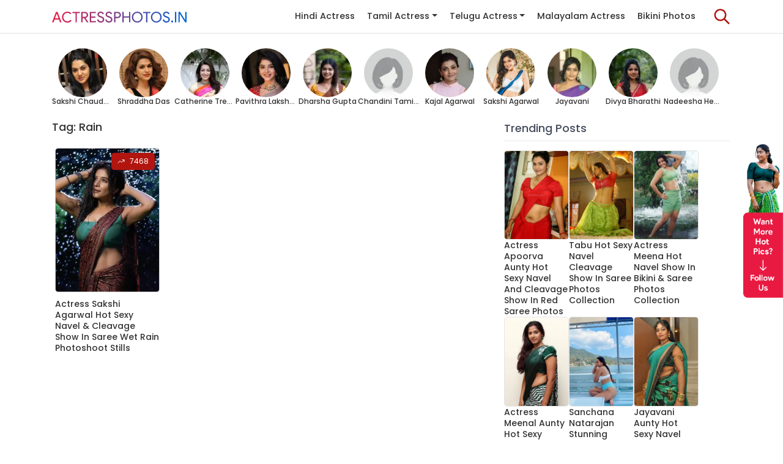

--- FILE ---
content_type: text/html; charset=UTF-8
request_url: https://actressphotos.in/tag/rain/
body_size: 16143
content:
<!DOCTYPE html><html lang=en-US><head><meta charset="UTF-8"><meta http-equiv="X-UA-Compatible" content="IE=edge,chrome=1"><meta name="viewport" content="width=device-width, initial-scale=1.0"><meta name='robots' content='index, follow, max-image-preview:large, max-snippet:-1, max-video-preview:-1'><meta name="p:domain_verify" content="c53caae6211d51874fcaad44071769fc"><meta name="facebook-domain-verification" content="w58ab74pzd6fdo6ukiofxodqwedmvg"><title>Rain Photos - Actress Photos</title><meta name="description" content="Rain - Indian Actresses, Models, Hindi Actresses, Tamil Actresses, Kannada Actresses, Malayalam Actresses, Telugu Actresses"><link rel=canonical href=https://actressphotos.in/tag/rain/ ><meta property="og:locale" content="en_US"><meta property="og:type" content="article"><meta property="og:title" content="Rain Photos - Actress Photos"><meta property="og:description" content="Rain - Indian Actresses, Models, Hindi Actresses, Tamil Actresses, Kannada Actresses, Malayalam Actresses, Telugu Actresses"><meta property="og:url" content="https://actressphotos.in/tag/rain/"><meta property="og:site_name" content="Actress Photos"><meta property="og:image" content="https://i0.wp.com/actressphotos.in/wp-content/uploads/2021/01/Logo-2.png?fit=560%2C120&ssl=1"><meta property="og:image:width" content="560"><meta property="og:image:height" content="120"><meta property="og:image:type" content="image/png"><meta name="twitter:card" content="summary_large_image"><meta name="twitter:site" content="@actressphotos__"> <script type=application/ld+json class=yoast-schema-graph>{"@context":"https://schema.org","@graph":[{"@type":"CollectionPage","@id":"https://actressphotos.in/tag/rain/","url":"https://actressphotos.in/tag/rain/","name":"Rain Photos - Actress Photos","isPartOf":{"@id":"https://actressphotos.in/#website"},"primaryImageOfPage":{"@id":"https://actressphotos.in/tag/rain/#primaryimage"},"image":{"@id":"https://actressphotos.in/tag/rain/#primaryimage"},"thumbnailUrl":"https://i0.wp.com/actressphotos.in/wp-content/uploads/2021/07/Actress-Sakshi-Agarwal-Hot-Sexy-Navel-Cleavage-Show-In-Saree-Wet-Rain-Photoshoot-Stills-39.jpg?fit=1080%2C1080&ssl=1","description":"Rain - Indian Actresses, Models, Hindi Actresses, Tamil Actresses, Kannada Actresses, Malayalam Actresses, Telugu Actresses","breadcrumb":{"@id":"https://actressphotos.in/tag/rain/#breadcrumb"},"inLanguage":"en-US"},{"@type":"ImageObject","inLanguage":"en-US","@id":"https://actressphotos.in/tag/rain/#primaryimage","url":"https://i0.wp.com/actressphotos.in/wp-content/uploads/2021/07/Actress-Sakshi-Agarwal-Hot-Sexy-Navel-Cleavage-Show-In-Saree-Wet-Rain-Photoshoot-Stills-39.jpg?fit=1080%2C1080&ssl=1","contentUrl":"https://i0.wp.com/actressphotos.in/wp-content/uploads/2021/07/Actress-Sakshi-Agarwal-Hot-Sexy-Navel-Cleavage-Show-In-Saree-Wet-Rain-Photoshoot-Stills-39.jpg?fit=1080%2C1080&ssl=1","width":1080,"height":1080},{"@type":"BreadcrumbList","@id":"https://actressphotos.in/tag/rain/#breadcrumb","itemListElement":[{"@type":"ListItem","position":1,"name":"Home","item":"https://actressphotos.in/"},{"@type":"ListItem","position":2,"name":"Rain"}]},{"@type":"WebSite","@id":"https://actressphotos.in/#website","url":"https://actressphotos.in/","name":"Actress Photos","description":"Latest Photos of Indian Actresses, Models, Hindi Actresses, Tamil Actresses,","publisher":{"@id":"https://actressphotos.in/#organization"},"potentialAction":[{"@type":"SearchAction","target":{"@type":"EntryPoint","urlTemplate":"https://actressphotos.in/?s={search_term_string}"},"query-input":{"@type":"PropertyValueSpecification","valueRequired":true,"valueName":"search_term_string"}}],"inLanguage":"en-US"},{"@type":"Organization","@id":"https://actressphotos.in/#organization","name":"Actress Photos","url":"https://actressphotos.in/","logo":{"@type":"ImageObject","inLanguage":"en-US","@id":"https://actressphotos.in/#/schema/logo/image/","url":"https://actressphotos.in/wp-content/uploads/2021/01/Logo-2.png","contentUrl":"https://actressphotos.in/wp-content/uploads/2021/01/Logo-2.png","width":560,"height":120,"caption":"Actress Photos"},"image":{"@id":"https://actressphotos.in/#/schema/logo/image/"},"sameAs":["https://www.facebook.com/actressphotospage/","https://x.com/actressphotos__","https://www.instagram.com/actressphotos.in/","https://www.pinterest.com/actressphotos_in/"]}]}</script> <link rel=dns-prefetch href=//www.googletagmanager.com><link rel=dns-prefetch href=//stats.wp.com><link rel=dns-prefetch href=//fonts.googleapis.com><link rel=dns-prefetch href=//widgets.wp.com><link rel=dns-prefetch href=//s0.wp.com><link rel=dns-prefetch href=//0.gravatar.com><link rel=dns-prefetch href=//1.gravatar.com><link rel=dns-prefetch href=//2.gravatar.com><link rel=preconnect href=//c0.wp.com><link rel=preconnect href=//i0.wp.com><style id=wp-img-auto-sizes-contain-inline-css>img:is([sizes=auto i],[sizes^="auto," i]){contain-intrinsic-size:3000px 1500px}
/*# sourceURL=wp-img-auto-sizes-contain-inline-css */</style><style id=wp-block-library-inline-css>/*<![CDATA[*/:root{--wp-block-synced-color:#7a00df;--wp-block-synced-color--rgb:122,0,223;--wp-bound-block-color:var(--wp-block-synced-color);--wp-editor-canvas-background:#ddd;--wp-admin-theme-color:#007cba;--wp-admin-theme-color--rgb:0,124,186;--wp-admin-theme-color-darker-10:#006ba1;--wp-admin-theme-color-darker-10--rgb:0,107,160.5;--wp-admin-theme-color-darker-20:#005a87;--wp-admin-theme-color-darker-20--rgb:0,90,135;--wp-admin-border-width-focus:2px}@media (min-resolution:192dpi){:root{--wp-admin-border-width-focus:1.5px}}.wp-element-button{cursor:pointer}:root .has-very-light-gray-background-color{background-color:#eee}:root .has-very-dark-gray-background-color{background-color:#313131}:root .has-very-light-gray-color{color:#eee}:root .has-very-dark-gray-color{color:#313131}:root .has-vivid-green-cyan-to-vivid-cyan-blue-gradient-background{background:linear-gradient(135deg,#00d084,#0693e3)}:root .has-purple-crush-gradient-background{background:linear-gradient(135deg,#34e2e4,#4721fb 50%,#ab1dfe)}:root .has-hazy-dawn-gradient-background{background:linear-gradient(135deg,#faaca8,#dad0ec)}:root .has-subdued-olive-gradient-background{background:linear-gradient(135deg,#fafae1,#67a671)}:root .has-atomic-cream-gradient-background{background:linear-gradient(135deg,#fdd79a,#004a59)}:root .has-nightshade-gradient-background{background:linear-gradient(135deg,#330968,#31cdcf)}:root .has-midnight-gradient-background{background:linear-gradient(135deg,#020381,#2874fc)}:root{--wp--preset--font-size--normal:16px;--wp--preset--font-size--huge:42px}.has-regular-font-size{font-size:1em}.has-larger-font-size{font-size:2.625em}.has-normal-font-size{font-size:var(--wp--preset--font-size--normal)}.has-huge-font-size{font-size:var(--wp--preset--font-size--huge)}.has-text-align-center{text-align:center}.has-text-align-left{text-align:left}.has-text-align-right{text-align:right}.has-fit-text{white-space:nowrap!important}#end-resizable-editor-section{display:none}.aligncenter{clear:both}.items-justified-left{justify-content:flex-start}.items-justified-center{justify-content:center}.items-justified-right{justify-content:flex-end}.items-justified-space-between{justify-content:space-between}.screen-reader-text{border:0;clip-path:inset(50%);height:1px;margin:-1px;overflow:hidden;padding:0;position:absolute;width:1px;word-wrap:normal!important}.screen-reader-text:focus{background-color:#ddd;clip-path:none;color:#444;display:block;font-size:1em;height:auto;left:5px;line-height:normal;padding:15px 23px 14px;text-decoration:none;top:5px;width:auto;z-index:100000}html :where(.has-border-color){border-style:solid}html :where([style*=border-top-color]){border-top-style:solid}html :where([style*=border-right-color]){border-right-style:solid}html :where([style*=border-bottom-color]){border-bottom-style:solid}html :where([style*=border-left-color]){border-left-style:solid}html :where([style*=border-width]){border-style:solid}html :where([style*=border-top-width]){border-top-style:solid}html :where([style*=border-right-width]){border-right-style:solid}html :where([style*=border-bottom-width]){border-bottom-style:solid}html :where([style*=border-left-width]){border-left-style:solid}html :where(img[class*=wp-image-]){height:auto;max-width:100%}:where(figure){margin:0 0 1em}html :where(.is-position-sticky){--wp-admin--admin-bar--position-offset:var(--wp-admin--admin-bar--height,0px)}@media screen and (max-width:600px){html :where(.is-position-sticky){--wp-admin--admin-bar--position-offset:0px}}

/*# sourceURL=wp-block-library-inline-css *//*]]>*/</style><style id=global-styles-inline-css>/*<![CDATA[*/:root{--wp--preset--aspect-ratio--square: 1;--wp--preset--aspect-ratio--4-3: 4/3;--wp--preset--aspect-ratio--3-4: 3/4;--wp--preset--aspect-ratio--3-2: 3/2;--wp--preset--aspect-ratio--2-3: 2/3;--wp--preset--aspect-ratio--16-9: 16/9;--wp--preset--aspect-ratio--9-16: 9/16;--wp--preset--color--black: #000000;--wp--preset--color--cyan-bluish-gray: #abb8c3;--wp--preset--color--white: #ffffff;--wp--preset--color--pale-pink: #f78da7;--wp--preset--color--vivid-red: #cf2e2e;--wp--preset--color--luminous-vivid-orange: #ff6900;--wp--preset--color--luminous-vivid-amber: #fcb900;--wp--preset--color--light-green-cyan: #7bdcb5;--wp--preset--color--vivid-green-cyan: #00d084;--wp--preset--color--pale-cyan-blue: #8ed1fc;--wp--preset--color--vivid-cyan-blue: #0693e3;--wp--preset--color--vivid-purple: #9b51e0;--wp--preset--gradient--vivid-cyan-blue-to-vivid-purple: linear-gradient(135deg,rgb(6,147,227) 0%,rgb(155,81,224) 100%);--wp--preset--gradient--light-green-cyan-to-vivid-green-cyan: linear-gradient(135deg,rgb(122,220,180) 0%,rgb(0,208,130) 100%);--wp--preset--gradient--luminous-vivid-amber-to-luminous-vivid-orange: linear-gradient(135deg,rgb(252,185,0) 0%,rgb(255,105,0) 100%);--wp--preset--gradient--luminous-vivid-orange-to-vivid-red: linear-gradient(135deg,rgb(255,105,0) 0%,rgb(207,46,46) 100%);--wp--preset--gradient--very-light-gray-to-cyan-bluish-gray: linear-gradient(135deg,rgb(238,238,238) 0%,rgb(169,184,195) 100%);--wp--preset--gradient--cool-to-warm-spectrum: linear-gradient(135deg,rgb(74,234,220) 0%,rgb(151,120,209) 20%,rgb(207,42,186) 40%,rgb(238,44,130) 60%,rgb(251,105,98) 80%,rgb(254,248,76) 100%);--wp--preset--gradient--blush-light-purple: linear-gradient(135deg,rgb(255,206,236) 0%,rgb(152,150,240) 100%);--wp--preset--gradient--blush-bordeaux: linear-gradient(135deg,rgb(254,205,165) 0%,rgb(254,45,45) 50%,rgb(107,0,62) 100%);--wp--preset--gradient--luminous-dusk: linear-gradient(135deg,rgb(255,203,112) 0%,rgb(199,81,192) 50%,rgb(65,88,208) 100%);--wp--preset--gradient--pale-ocean: linear-gradient(135deg,rgb(255,245,203) 0%,rgb(182,227,212) 50%,rgb(51,167,181) 100%);--wp--preset--gradient--electric-grass: linear-gradient(135deg,rgb(202,248,128) 0%,rgb(113,206,126) 100%);--wp--preset--gradient--midnight: linear-gradient(135deg,rgb(2,3,129) 0%,rgb(40,116,252) 100%);--wp--preset--font-size--small: 13px;--wp--preset--font-size--medium: 20px;--wp--preset--font-size--large: 36px;--wp--preset--font-size--x-large: 42px;--wp--preset--spacing--20: 0.44rem;--wp--preset--spacing--30: 0.67rem;--wp--preset--spacing--40: 1rem;--wp--preset--spacing--50: 1.5rem;--wp--preset--spacing--60: 2.25rem;--wp--preset--spacing--70: 3.38rem;--wp--preset--spacing--80: 5.06rem;--wp--preset--shadow--natural: 6px 6px 9px rgba(0, 0, 0, 0.2);--wp--preset--shadow--deep: 12px 12px 50px rgba(0, 0, 0, 0.4);--wp--preset--shadow--sharp: 6px 6px 0px rgba(0, 0, 0, 0.2);--wp--preset--shadow--outlined: 6px 6px 0px -3px rgb(255, 255, 255), 6px 6px rgb(0, 0, 0);--wp--preset--shadow--crisp: 6px 6px 0px rgb(0, 0, 0);}:where(.is-layout-flex){gap: 0.5em;}:where(.is-layout-grid){gap: 0.5em;}body .is-layout-flex{display: flex;}.is-layout-flex{flex-wrap: wrap;align-items: center;}.is-layout-flex > :is(*, div){margin: 0;}body .is-layout-grid{display: grid;}.is-layout-grid > :is(*, div){margin: 0;}:where(.wp-block-columns.is-layout-flex){gap: 2em;}:where(.wp-block-columns.is-layout-grid){gap: 2em;}:where(.wp-block-post-template.is-layout-flex){gap: 1.25em;}:where(.wp-block-post-template.is-layout-grid){gap: 1.25em;}.has-black-color{color: var(--wp--preset--color--black) !important;}.has-cyan-bluish-gray-color{color: var(--wp--preset--color--cyan-bluish-gray) !important;}.has-white-color{color: var(--wp--preset--color--white) !important;}.has-pale-pink-color{color: var(--wp--preset--color--pale-pink) !important;}.has-vivid-red-color{color: var(--wp--preset--color--vivid-red) !important;}.has-luminous-vivid-orange-color{color: var(--wp--preset--color--luminous-vivid-orange) !important;}.has-luminous-vivid-amber-color{color: var(--wp--preset--color--luminous-vivid-amber) !important;}.has-light-green-cyan-color{color: var(--wp--preset--color--light-green-cyan) !important;}.has-vivid-green-cyan-color{color: var(--wp--preset--color--vivid-green-cyan) !important;}.has-pale-cyan-blue-color{color: var(--wp--preset--color--pale-cyan-blue) !important;}.has-vivid-cyan-blue-color{color: var(--wp--preset--color--vivid-cyan-blue) !important;}.has-vivid-purple-color{color: var(--wp--preset--color--vivid-purple) !important;}.has-black-background-color{background-color: var(--wp--preset--color--black) !important;}.has-cyan-bluish-gray-background-color{background-color: var(--wp--preset--color--cyan-bluish-gray) !important;}.has-white-background-color{background-color: var(--wp--preset--color--white) !important;}.has-pale-pink-background-color{background-color: var(--wp--preset--color--pale-pink) !important;}.has-vivid-red-background-color{background-color: var(--wp--preset--color--vivid-red) !important;}.has-luminous-vivid-orange-background-color{background-color: var(--wp--preset--color--luminous-vivid-orange) !important;}.has-luminous-vivid-amber-background-color{background-color: var(--wp--preset--color--luminous-vivid-amber) !important;}.has-light-green-cyan-background-color{background-color: var(--wp--preset--color--light-green-cyan) !important;}.has-vivid-green-cyan-background-color{background-color: var(--wp--preset--color--vivid-green-cyan) !important;}.has-pale-cyan-blue-background-color{background-color: var(--wp--preset--color--pale-cyan-blue) !important;}.has-vivid-cyan-blue-background-color{background-color: var(--wp--preset--color--vivid-cyan-blue) !important;}.has-vivid-purple-background-color{background-color: var(--wp--preset--color--vivid-purple) !important;}.has-black-border-color{border-color: var(--wp--preset--color--black) !important;}.has-cyan-bluish-gray-border-color{border-color: var(--wp--preset--color--cyan-bluish-gray) !important;}.has-white-border-color{border-color: var(--wp--preset--color--white) !important;}.has-pale-pink-border-color{border-color: var(--wp--preset--color--pale-pink) !important;}.has-vivid-red-border-color{border-color: var(--wp--preset--color--vivid-red) !important;}.has-luminous-vivid-orange-border-color{border-color: var(--wp--preset--color--luminous-vivid-orange) !important;}.has-luminous-vivid-amber-border-color{border-color: var(--wp--preset--color--luminous-vivid-amber) !important;}.has-light-green-cyan-border-color{border-color: var(--wp--preset--color--light-green-cyan) !important;}.has-vivid-green-cyan-border-color{border-color: var(--wp--preset--color--vivid-green-cyan) !important;}.has-pale-cyan-blue-border-color{border-color: var(--wp--preset--color--pale-cyan-blue) !important;}.has-vivid-cyan-blue-border-color{border-color: var(--wp--preset--color--vivid-cyan-blue) !important;}.has-vivid-purple-border-color{border-color: var(--wp--preset--color--vivid-purple) !important;}.has-vivid-cyan-blue-to-vivid-purple-gradient-background{background: var(--wp--preset--gradient--vivid-cyan-blue-to-vivid-purple) !important;}.has-light-green-cyan-to-vivid-green-cyan-gradient-background{background: var(--wp--preset--gradient--light-green-cyan-to-vivid-green-cyan) !important;}.has-luminous-vivid-amber-to-luminous-vivid-orange-gradient-background{background: var(--wp--preset--gradient--luminous-vivid-amber-to-luminous-vivid-orange) !important;}.has-luminous-vivid-orange-to-vivid-red-gradient-background{background: var(--wp--preset--gradient--luminous-vivid-orange-to-vivid-red) !important;}.has-very-light-gray-to-cyan-bluish-gray-gradient-background{background: var(--wp--preset--gradient--very-light-gray-to-cyan-bluish-gray) !important;}.has-cool-to-warm-spectrum-gradient-background{background: var(--wp--preset--gradient--cool-to-warm-spectrum) !important;}.has-blush-light-purple-gradient-background{background: var(--wp--preset--gradient--blush-light-purple) !important;}.has-blush-bordeaux-gradient-background{background: var(--wp--preset--gradient--blush-bordeaux) !important;}.has-luminous-dusk-gradient-background{background: var(--wp--preset--gradient--luminous-dusk) !important;}.has-pale-ocean-gradient-background{background: var(--wp--preset--gradient--pale-ocean) !important;}.has-electric-grass-gradient-background{background: var(--wp--preset--gradient--electric-grass) !important;}.has-midnight-gradient-background{background: var(--wp--preset--gradient--midnight) !important;}.has-small-font-size{font-size: var(--wp--preset--font-size--small) !important;}.has-medium-font-size{font-size: var(--wp--preset--font-size--medium) !important;}.has-large-font-size{font-size: var(--wp--preset--font-size--large) !important;}.has-x-large-font-size{font-size: var(--wp--preset--font-size--x-large) !important;}
/*# sourceURL=global-styles-inline-css *//*]]>*/</style><style id=classic-theme-styles-inline-css>/*! This file is auto-generated */
.wp-block-button__link{color:#fff;background-color:#32373c;border-radius:9999px;box-shadow:none;text-decoration:none;padding:calc(.667em + 2px) calc(1.333em + 2px);font-size:1.125em}.wp-block-file__button{background:#32373c;color:#fff;text-decoration:none}
/*# sourceURL=/wp-includes/css/classic-themes.min.css */</style><link rel=stylesheet id=googlefonts-css href='https://fonts.googleapis.com/css2?family=Poppins:ital,wght@0,100;0,200;0,300;0,400;0,500;0,600;0,700;0,800;0,900;1,100;1,200;1,300;1,400;1,500;1,600;1,700;1,800;1,900&#038;display=swap' type=text/css media=all><link rel=stylesheet id=ahpw_theme-css href='https://actressphotos.in/wp-content/themes/ahpw/assets/main.css?ver=1714327700' type=text/css media=all><link rel=stylesheet id=jetpack_likes-css href=https://c0.wp.com/p/jetpack/15.4/modules/likes/style.css type=text/css media=all> <script src="https://www.googletagmanager.com/gtag/js?id=G-K6MBPMXZEW" id=google_gtagjs-js async></script> <script id=google_gtagjs-js-after>window.dataLayer = window.dataLayer || [];function gtag(){dataLayer.push(arguments);}
gtag("set","linker",{"domains":["actressphotos.in"]});
gtag("js", new Date());
gtag("set", "developer_id.dZTNiMT", true);
gtag("config", "G-K6MBPMXZEW");
//# sourceURL=google_gtagjs-js-after</script> <meta name="generator" content="Site Kit by Google 1.171.0"><style>img#wpstats{display:none}</style><meta name="keywords" content="Actress hot sexy images,Actress hot sexy pics,Actress hot sexy stills,Actress hot sexy pics,Actress hot sexy photos,Actress hot bikini,Actress hot saree,Actress hot images,Actress hot pics,Actress hot stills,Actress hot pics,Actress hot photos,Actress saree,Actress images,Actress pics,Actress stills,Actress pics,Actress photos,Actress bikini,Actress navel,Actress cleavage,Actress hot actress,Actress wallpapers,Actress tamil cinema,Actress bollywood,Actress gossip,Actress cinefunzone,Actress actress,Actress indian actress,Actress movie stills,Actress movies,Actress tamil actress hot photos,Actress tamil actress sexy,Actress tamil actress sexy navel,Actress tamil actress navel saree,Actress telugu actress hot photos,Actress telugu actress sexy,Actress telugu actress sexy navel,Actress telugu actress navel saree,Actress malayalam actress hot photos,Actress malayalam actress sexy,Actress malayalam actress sexy navel,Actress malayalam actress navel saree,Actress hindi actress hot photos,Actress hindi actress sexy,Actress hindi actress sexy navel,Actress hindi actress navel saree,">  <script>( function( w, d, s, l, i ) {
				w[l] = w[l] || [];
				w[l].push( {'gtm.start': new Date().getTime(), event: 'gtm.js'} );
				var f = d.getElementsByTagName( s )[0],
					j = d.createElement( s ), dl = l != 'dataLayer' ? '&l=' + l : '';
				j.async = true;
				j.src = 'https://www.googletagmanager.com/gtm.js?id=' + i + dl;
				f.parentNode.insertBefore( j, f );
			} )( window, document, 'script', 'dataLayer', 'GTM-TVNWDR5' );</script> <link rel=icon href="https://i0.wp.com/actressphotos.in/wp-content/uploads/2021/09/cropped-Favicon.png?fit=32%2C32&#038;ssl=1" sizes=32x32><link rel=icon href="https://i0.wp.com/actressphotos.in/wp-content/uploads/2021/09/cropped-Favicon.png?fit=192%2C192&#038;ssl=1" sizes=192x192><link rel=apple-touch-icon href="https://i0.wp.com/actressphotos.in/wp-content/uploads/2021/09/cropped-Favicon.png?fit=180%2C180&#038;ssl=1"><meta name="msapplication-TileImage" content="https://i0.wp.com/actressphotos.in/wp-content/uploads/2021/09/cropped-Favicon.png?fit=270%2C270&#038;ssl=1"><style id=wp-custom-css>figcaption.blocks-gallery-item__caption {
    display: none;
}</style></head><body class="archive tag tag-rain tag-172 wp-custom-logo wp-embed-responsive wp-theme-ahpw ahpw_wp_is_not_mobile"> <noscript> <iframe src="https://www.googletagmanager.com/ns.html?id=GTM-TVNWDR5" height=0 width=0 style=display:none;visibility:hidden></iframe> </noscript> <a style="z-index: 9999;" class="btn btn-primary left-0 m-3 position-fixed shadow visually-hidden-focusable" href=#site-content>Skip To Content</a><div class="offcanvas offcanvas-start" tabindex=-1 id=navigationDrawer aria-labelledby=navigationDrawerLabel><div class="offcanvas-header ps-2"><h5 class="offcanvas-title" id="navigationDrawerLabel"> <a href=https://actressphotos.in class="custom-logo-link navbar-brand" aria-label="Go Home"> <svg class xmlns=http://www.w3.org/2000/svg xmlns:xlink=http://www.w3.org/1999/xlink viewBox="0 -0.01 1064.21 87.34"> <defs><style>.cls-1 {
                        fill: url(#linear-gradient);
                    }</style><linearGradient id="linear-gradient" y1="43.66" x2="1064.21" y2="43.66" gradientUnits="userSpaceOnUse"> <stop offset=0 stop-color=#e91a42></stop> <stop offset=1 stop-color=#0066d9></stop> </linearGradient> </defs> <g id=Layer_2 data-name="Layer 2"> <g id=Layer_1-2 data-name="Layer 1"> <path class=cls-1 d=M11.91,85.46H0L31.52,1.87H43.66L75.18,85.46H63.27L55.22,62.81H20.08Zm25.45-70.4L23.7,52.77H51.48L37.82,15.06Z> </path> <path class=cls-1 d=M122,87.32q-18.57,0-31.06-12.49T78.57,43.66q0-18.67,12.37-31Q103.32,0,122,0q18.9,0,30.7,13.66L145,21.13a28.52,28.52,0,0,0-23-10.86q-13.9,0-23.24,9.34t-9.22,24q0,14.84,9.22,24T122,77.05q14.58,0,25.33-12.26l7.82,7.59a40.43,40.43,0,0,1-14.59,11A44.45,44.45,0,0,1,122,87.32Z> </path> <path class=cls-1 d=M196.24,12.14V85.46H185.5V12.14H162.15V1.87h57.44V12.14Z></path> <path class=cls-1 d=M241.54,85.46H230.8V1.87h28.48a26,26,0,0,1,18.5,7.18,23.28,23.28,0,0,1,7.65,17.68,23.19,23.19,0,0,1-5.66,15.36,25.23,25.23,0,0,1-14.3,8.58l-.23.35L288.7,85v.47H276L253.44,51.6h-11.9Zm0-73.32V41.56h17.27A15.62,15.62,0,0,0,269.9,37.3a13.87,13.87,0,0,0,4.56-10.57,14.75,14.75,0,0,0-14.95-14.59Z> </path> <path class=cls-1 d=M347.07,1.87V12.14H309v26.5h34.32v10H309v26.5h38.06V85.46h-48.8V1.87Z></path> <path class=cls-1 d=M413.14,63.16q0,11-8.05,17.63t-19.85,6.53a29.34,29.34,0,0,1-18.33-6.07,31,31,0,0,1-11-16.57l10.27-4.21a26.68,26.68,0,0,0,2.92,6.77,22.09,22.09,0,0,0,4.38,5.2,19.54,19.54,0,0,0,5.55,3.38,16.9,16.9,0,0,0,6.42,1.23q7.35,0,12-3.79a12.37,12.37,0,0,0,4.67-10.1,12.07,12.07,0,0,0-3.85-9q-3.63-3.62-13.54-7-10-3.61-12.5-4.9Q359,35.5,359,22.3a20.36,20.36,0,0,1,7.35-15.76A26.84,26.84,0,0,1,384.66,0a28.17,28.17,0,0,1,16.58,4.9,23,23,0,0,1,9.34,12l-10,4.2A14.9,14.9,0,0,0,395,13.37a17.91,17.91,0,0,0-20.72.41A10.2,10.2,0,0,0,370,22.3a9.87,9.87,0,0,0,3.39,7.47q3.74,3.15,16.22,7.47,12.72,4.32,18.16,10.57A22.61,22.61,0,0,1,413.14,63.16Z> </path> <path class=cls-1 d=M477.7,63.16q0,11-8.05,17.63T449.8,87.32a29.32,29.32,0,0,1-18.33-6.07,31,31,0,0,1-11-16.57l10.27-4.21a26.33,26.33,0,0,0,2.92,6.77,21.63,21.63,0,0,0,4.38,5.2,19.63,19.63,0,0,0,5.54,3.38A17,17,0,0,0,450,77.05c4.91,0,8.91-1.26,12-3.79a12.37,12.37,0,0,0,4.67-10.1,12.1,12.1,0,0,0-3.85-9q-3.63-3.62-13.55-7-10-3.61-12.49-4.9-13.3-6.76-13.31-20a20.34,20.34,0,0,1,7.36-15.76A26.84,26.84,0,0,1,449.22,0a28.14,28.14,0,0,1,16.57,4.9,23,23,0,0,1,9.34,12l-10,4.2a14.82,14.82,0,0,0-5.54-7.76,17.91,17.91,0,0,0-20.72.41,10.2,10.2,0,0,0-4.32,8.52,9.86,9.86,0,0,0,3.38,7.47q3.74,3.15,16.23,7.47,12.72,4.32,18.15,10.57A22.57,22.57,0,0,1,477.7,63.16Z> </path> <path class=cls-1 d=M501.4,51.6V85.46H490.66V1.87h28.48a25.73,25.73,0,0,1,18.45,7.24,23.28,23.28,0,0,1,7.7,17.62,23.19,23.19,0,0,1-7.7,17.75,25.7,25.7,0,0,1-18.45,7.12Zm0-39.46V41.33h18A14.19,14.19,0,0,0,530,37a14,14,0,0,0,4.32-10.28A13.89,13.89,0,0,0,530,16.58a14,14,0,0,0-10.62-4.44Z> </path> <path class=cls-1 d=M567.24,85.46H556.5V1.87h10.74V37.71H609V1.87h10.74V85.46H609V47.75H567.24Z> </path> <path class=cls-1 d=M717.25,43.66q0,18.57-12.37,31.05a41.4,41.4,0,0,1-30.59,12.61q-18.21,0-30.58-12.61t-12.38-31q0-18.55,12.38-31T674.29,0q18.21,0,30.59,12.72Q717.26,25.22,717.25,43.66Zm-75,0q0,14.48,9.11,23.93a30.67,30.67,0,0,0,22.88,9.46,30.29,30.29,0,0,0,22.77-9.46q9.21-9.33,9.22-23.93t-9.22-23.93a30.32,30.32,0,0,0-22.77-9.46,30.7,30.7,0,0,0-22.88,9.46Q642.31,29.18,642.3,43.66Z> </path> <path class=cls-1 d=M755,12.14V85.46H744.22V12.14H720.87V1.87h57.44V12.14Z></path> <path class=cls-1 d=M867.85,43.66q0,18.57-12.38,31.05a41.38,41.38,0,0,1-30.58,12.61q-18.21,0-30.59-12.61t-12.37-31q0-18.55,12.37-31T824.89,0q18.21,0,30.58,12.72Q867.85,25.22,867.85,43.66Zm-75,0q0,14.48,9.11,23.93a30.64,30.64,0,0,0,22.88,9.46,30.28,30.28,0,0,0,22.76-9.46q9.23-9.33,9.23-23.93t-9.23-23.93a30.32,30.32,0,0,0-22.76-9.46A30.67,30.67,0,0,0,802,19.73Q792.91,29.18,792.9,43.66Z> </path> <path class=cls-1 d=M932.17,63.16q0,11-8,17.63t-19.85,6.53a29.32,29.32,0,0,1-18.33-6.07,31,31,0,0,1-11-16.57l10.27-4.21a26.68,26.68,0,0,0,2.92,6.77,21.86,21.86,0,0,0,4.38,5.2,19.63,19.63,0,0,0,5.54,3.38,17,17,0,0,0,6.42,1.23q7.37,0,12-3.79a12.37,12.37,0,0,0,4.67-10.1,12.1,12.1,0,0,0-3.85-9q-3.63-3.62-13.55-7-10-3.61-12.49-4.9Q878,35.5,878,22.3q0-9.23,7.36-15.76A26.84,26.84,0,0,1,903.69,0a28.17,28.17,0,0,1,16.58,4.9,23,23,0,0,1,9.33,12l-10,4.2A14.82,14.82,0,0,0,914,13.37a17.91,17.91,0,0,0-20.72.41A10.2,10.2,0,0,0,889,22.3a9.89,9.89,0,0,0,3.38,7.47q3.74,3.15,16.23,7.47,12.72,4.32,18.15,10.57A22.57,22.57,0,0,1,932.17,63.16Z> </path> <path class=cls-1 d=M958.21,78.22a7.73,7.73,0,0,1-2.28,5.6,8,8,0,0,1-11.27-11.27,8.13,8.13,0,0,1,11.27,0A7.7,7.7,0,0,1,958.21,78.22Z> </path> <path class=cls-1 d=M983,85.46H972.21V1.87H983Z></path> <path class=cls-1 d=M1010.5,85.46H999.76V1.87h13.08l40.62,65h.47l-.47-16.11V1.87h10.75V85.46H1053l-42.5-68.18H1010l.46,16.11Z> </path> </g> </g> </svg> </a></h5> <button type=button class="btn-close text-reset" data-bs-dismiss=offcanvas aria-label=Close></button></div><div class="offcanvas-body p-0 border-top"><div class=drawer-menu><ul id=menu-mobile-menu class=menu><li id=menu-item-1570 class="menu-item menu-item-type-custom menu-item-object-custom menu-item-home menu-item-1570"><a href=https://actressphotos.in/ >Home</a></li> <li id=menu-item-2549 class="menu-item menu-item-type-taxonomy menu-item-object-category menu-item-has-children menu-item-2549"><a href=https://actressphotos.in/tamil-actress/ >Tamil</a><ul class=sub-menu> <li id=menu-item-1571 class="menu-item menu-item-type-taxonomy menu-item-object-category menu-item-1571"><a href=https://actressphotos.in/tamil-actress/ >Tamil Actress</a></li> <li id=menu-item-1580 class="menu-item menu-item-type-taxonomy menu-item-object-category menu-item-1580"><a href=https://actressphotos.in/tamil-tv-actress/ >Tamil TV Actress</a></li></ul> </li> <li id=menu-item-1572 class="menu-item menu-item-type-taxonomy menu-item-object-category menu-item-has-children menu-item-1572"><a href=https://actressphotos.in/indian-actress/ >Indian</a><ul class=sub-menu> <li id=menu-item-2551 class="menu-item menu-item-type-taxonomy menu-item-object-category menu-item-2551"><a href=https://actressphotos.in/indian-actress/ >Indian Actress</a></li> <li id=menu-item-1577 class="menu-item menu-item-type-taxonomy menu-item-object-category menu-item-1577"><a href=https://actressphotos.in/indian-models/ >Indian Models</a></li></ul> </li> <li id=menu-item-2550 class="menu-item menu-item-type-taxonomy menu-item-object-category menu-item-has-children menu-item-2550"><a href=https://actressphotos.in/telugu-actress/ >Telugu</a><ul class=sub-menu> <li id=menu-item-1573 class="menu-item menu-item-type-taxonomy menu-item-object-category menu-item-1573"><a href=https://actressphotos.in/telugu-actress/ >Telugu Actress</a></li> <li id=menu-item-1579 class="menu-item menu-item-type-taxonomy menu-item-object-category menu-item-1579"><a href=https://actressphotos.in/telugu-models/ >Telugu Models</a></li></ul> </li> <li id=menu-item-1574 class="menu-item menu-item-type-taxonomy menu-item-object-category menu-item-1574"><a href=https://actressphotos.in/hindi-actress/ >Hindi Actress</a></li> <li id=menu-item-1575 class="menu-item menu-item-type-taxonomy menu-item-object-category menu-item-1575"><a href=https://actressphotos.in/kannada-actress/ >Kannada Actress</a></li> <li id=menu-item-1576 class="menu-item menu-item-type-taxonomy menu-item-object-category menu-item-1576"><a href=https://actressphotos.in/malayalam-actress/ >Malayalam Actress</a></li> <li id=menu-item-1578 class="menu-item menu-item-type-taxonomy menu-item-object-category menu-item-1578"><a href=https://actressphotos.in/bikini-photos/ >Bikini Photos</a></li></ul></div></div></div><header class=mb-4><nav class="navbar navbar-expand-lg navbar-light bg-white border-bottom"><div class=boxWrapper> <button class="mobile_menu_toggle d-lg-none shadow-none" type=button data-bs-toggle=offcanvas data-bs-target=#navigationDrawer aria-controls=navigationDrawer aria-label="Toggle navigation"> <svg xmlns=http://www.w3.org/2000/svg width=20 height=20 fill=none viewBox="0 0 24 24" stroke=currentColor> <path stroke-linecap=round stroke-linejoin=round stroke-width=2 d="M4 6h16M4 12h16M4 18h16"/> </svg> </button> <a href=https://actressphotos.in class="custom-logo-link navbar-brand" aria-label="Go Home"> <svg class xmlns=http://www.w3.org/2000/svg xmlns:xlink=http://www.w3.org/1999/xlink viewBox="0 -0.01 1064.21 87.34"> <defs><style>.cls-1 {
                        fill: url(#linear-gradient);
                    }</style><linearGradient id="linear-gradient" y1="43.66" x2="1064.21" y2="43.66" gradientUnits="userSpaceOnUse"> <stop offset=0 stop-color=#e91a42></stop> <stop offset=1 stop-color=#0066d9></stop> </linearGradient> </defs> <g id=Layer_2 data-name="Layer 2"> <g id=Layer_1-2 data-name="Layer 1"> <path class=cls-1 d=M11.91,85.46H0L31.52,1.87H43.66L75.18,85.46H63.27L55.22,62.81H20.08Zm25.45-70.4L23.7,52.77H51.48L37.82,15.06Z> </path> <path class=cls-1 d=M122,87.32q-18.57,0-31.06-12.49T78.57,43.66q0-18.67,12.37-31Q103.32,0,122,0q18.9,0,30.7,13.66L145,21.13a28.52,28.52,0,0,0-23-10.86q-13.9,0-23.24,9.34t-9.22,24q0,14.84,9.22,24T122,77.05q14.58,0,25.33-12.26l7.82,7.59a40.43,40.43,0,0,1-14.59,11A44.45,44.45,0,0,1,122,87.32Z> </path> <path class=cls-1 d=M196.24,12.14V85.46H185.5V12.14H162.15V1.87h57.44V12.14Z></path> <path class=cls-1 d=M241.54,85.46H230.8V1.87h28.48a26,26,0,0,1,18.5,7.18,23.28,23.28,0,0,1,7.65,17.68,23.19,23.19,0,0,1-5.66,15.36,25.23,25.23,0,0,1-14.3,8.58l-.23.35L288.7,85v.47H276L253.44,51.6h-11.9Zm0-73.32V41.56h17.27A15.62,15.62,0,0,0,269.9,37.3a13.87,13.87,0,0,0,4.56-10.57,14.75,14.75,0,0,0-14.95-14.59Z> </path> <path class=cls-1 d=M347.07,1.87V12.14H309v26.5h34.32v10H309v26.5h38.06V85.46h-48.8V1.87Z></path> <path class=cls-1 d=M413.14,63.16q0,11-8.05,17.63t-19.85,6.53a29.34,29.34,0,0,1-18.33-6.07,31,31,0,0,1-11-16.57l10.27-4.21a26.68,26.68,0,0,0,2.92,6.77,22.09,22.09,0,0,0,4.38,5.2,19.54,19.54,0,0,0,5.55,3.38,16.9,16.9,0,0,0,6.42,1.23q7.35,0,12-3.79a12.37,12.37,0,0,0,4.67-10.1,12.07,12.07,0,0,0-3.85-9q-3.63-3.62-13.54-7-10-3.61-12.5-4.9Q359,35.5,359,22.3a20.36,20.36,0,0,1,7.35-15.76A26.84,26.84,0,0,1,384.66,0a28.17,28.17,0,0,1,16.58,4.9,23,23,0,0,1,9.34,12l-10,4.2A14.9,14.9,0,0,0,395,13.37a17.91,17.91,0,0,0-20.72.41A10.2,10.2,0,0,0,370,22.3a9.87,9.87,0,0,0,3.39,7.47q3.74,3.15,16.22,7.47,12.72,4.32,18.16,10.57A22.61,22.61,0,0,1,413.14,63.16Z> </path> <path class=cls-1 d=M477.7,63.16q0,11-8.05,17.63T449.8,87.32a29.32,29.32,0,0,1-18.33-6.07,31,31,0,0,1-11-16.57l10.27-4.21a26.33,26.33,0,0,0,2.92,6.77,21.63,21.63,0,0,0,4.38,5.2,19.63,19.63,0,0,0,5.54,3.38A17,17,0,0,0,450,77.05c4.91,0,8.91-1.26,12-3.79a12.37,12.37,0,0,0,4.67-10.1,12.1,12.1,0,0,0-3.85-9q-3.63-3.62-13.55-7-10-3.61-12.49-4.9-13.3-6.76-13.31-20a20.34,20.34,0,0,1,7.36-15.76A26.84,26.84,0,0,1,449.22,0a28.14,28.14,0,0,1,16.57,4.9,23,23,0,0,1,9.34,12l-10,4.2a14.82,14.82,0,0,0-5.54-7.76,17.91,17.91,0,0,0-20.72.41,10.2,10.2,0,0,0-4.32,8.52,9.86,9.86,0,0,0,3.38,7.47q3.74,3.15,16.23,7.47,12.72,4.32,18.15,10.57A22.57,22.57,0,0,1,477.7,63.16Z> </path> <path class=cls-1 d=M501.4,51.6V85.46H490.66V1.87h28.48a25.73,25.73,0,0,1,18.45,7.24,23.28,23.28,0,0,1,7.7,17.62,23.19,23.19,0,0,1-7.7,17.75,25.7,25.7,0,0,1-18.45,7.12Zm0-39.46V41.33h18A14.19,14.19,0,0,0,530,37a14,14,0,0,0,4.32-10.28A13.89,13.89,0,0,0,530,16.58a14,14,0,0,0-10.62-4.44Z> </path> <path class=cls-1 d=M567.24,85.46H556.5V1.87h10.74V37.71H609V1.87h10.74V85.46H609V47.75H567.24Z> </path> <path class=cls-1 d=M717.25,43.66q0,18.57-12.37,31.05a41.4,41.4,0,0,1-30.59,12.61q-18.21,0-30.58-12.61t-12.38-31q0-18.55,12.38-31T674.29,0q18.21,0,30.59,12.72Q717.26,25.22,717.25,43.66Zm-75,0q0,14.48,9.11,23.93a30.67,30.67,0,0,0,22.88,9.46,30.29,30.29,0,0,0,22.77-9.46q9.21-9.33,9.22-23.93t-9.22-23.93a30.32,30.32,0,0,0-22.77-9.46,30.7,30.7,0,0,0-22.88,9.46Q642.31,29.18,642.3,43.66Z> </path> <path class=cls-1 d=M755,12.14V85.46H744.22V12.14H720.87V1.87h57.44V12.14Z></path> <path class=cls-1 d=M867.85,43.66q0,18.57-12.38,31.05a41.38,41.38,0,0,1-30.58,12.61q-18.21,0-30.59-12.61t-12.37-31q0-18.55,12.37-31T824.89,0q18.21,0,30.58,12.72Q867.85,25.22,867.85,43.66Zm-75,0q0,14.48,9.11,23.93a30.64,30.64,0,0,0,22.88,9.46,30.28,30.28,0,0,0,22.76-9.46q9.23-9.33,9.23-23.93t-9.23-23.93a30.32,30.32,0,0,0-22.76-9.46A30.67,30.67,0,0,0,802,19.73Q792.91,29.18,792.9,43.66Z> </path> <path class=cls-1 d=M932.17,63.16q0,11-8,17.63t-19.85,6.53a29.32,29.32,0,0,1-18.33-6.07,31,31,0,0,1-11-16.57l10.27-4.21a26.68,26.68,0,0,0,2.92,6.77,21.86,21.86,0,0,0,4.38,5.2,19.63,19.63,0,0,0,5.54,3.38,17,17,0,0,0,6.42,1.23q7.37,0,12-3.79a12.37,12.37,0,0,0,4.67-10.1,12.1,12.1,0,0,0-3.85-9q-3.63-3.62-13.55-7-10-3.61-12.49-4.9Q878,35.5,878,22.3q0-9.23,7.36-15.76A26.84,26.84,0,0,1,903.69,0a28.17,28.17,0,0,1,16.58,4.9,23,23,0,0,1,9.33,12l-10,4.2A14.82,14.82,0,0,0,914,13.37a17.91,17.91,0,0,0-20.72.41A10.2,10.2,0,0,0,889,22.3a9.89,9.89,0,0,0,3.38,7.47q3.74,3.15,16.23,7.47,12.72,4.32,18.15,10.57A22.57,22.57,0,0,1,932.17,63.16Z> </path> <path class=cls-1 d=M958.21,78.22a7.73,7.73,0,0,1-2.28,5.6,8,8,0,0,1-11.27-11.27,8.13,8.13,0,0,1,11.27,0A7.7,7.7,0,0,1,958.21,78.22Z> </path> <path class=cls-1 d=M983,85.46H972.21V1.87H983Z></path> <path class=cls-1 d=M1010.5,85.46H999.76V1.87h13.08l40.62,65h.47l-.47-16.11V1.87h10.75V85.46H1053l-42.5-68.18H1010l.46,16.11Z> </path> </g> </g> </svg> </a><div class="collapse navbar-collapse" id=mainNavId><ul id=menu-main class="navbar-nav ms-auto my-3 my-xl-0"><li id=menu-item-324 class="menu-item menu-item-type-taxonomy menu-item-object-category nav-item nav-item-324"><a href=https://actressphotos.in/hindi-actress/ class="nav-link ">Hindi Actress</a></li> <li id=menu-item-323 class="menu-item menu-item-type-taxonomy menu-item-object-category menu-item-has-children dropdown nav-item nav-item-323"><a href=https://actressphotos.in/tamil-actress/ class="nav-link  dropdown-toggle" data-bs-toggle=dropdown aria-haspopup=true aria-expanded=false>Tamil Actress</a><ul class="dropdown-menu  depth_0"> <li id=menu-item-1492 class="menu-item menu-item-type-taxonomy menu-item-object-category nav-item nav-item-1492"><a href=https://actressphotos.in/tamil-actress/ class="dropdown-item ">Tamil Actress</a></li> <li id=menu-item-1493 class="menu-item menu-item-type-taxonomy menu-item-object-category nav-item nav-item-1493"><a href=https://actressphotos.in/tamil-tv-actress/ class="dropdown-item ">Tamil TV Actress</a></li></ul> </li> <li id=menu-item-322 class="menu-item menu-item-type-taxonomy menu-item-object-category menu-item-has-children dropdown nav-item nav-item-322"><a href=https://actressphotos.in/telugu-actress/ class="nav-link  dropdown-toggle" data-bs-toggle=dropdown aria-haspopup=true aria-expanded=false>Telugu Actress</a><ul class="dropdown-menu  depth_0"> <li id=menu-item-1495 class="menu-item menu-item-type-taxonomy menu-item-object-category nav-item nav-item-1495"><a href=https://actressphotos.in/telugu-actress/ class="dropdown-item ">Telugu Actress</a></li> <li id=menu-item-1494 class="menu-item menu-item-type-taxonomy menu-item-object-category nav-item nav-item-1494"><a href=https://actressphotos.in/telugu-models/ class="dropdown-item ">Telugu Models</a></li></ul> </li> <li id=menu-item-325 class="menu-item menu-item-type-taxonomy menu-item-object-category nav-item nav-item-325"><a href=https://actressphotos.in/malayalam-actress/ class="nav-link ">Malayalam Actress</a></li> <li id=menu-item-1496 class="menu-item menu-item-type-taxonomy menu-item-object-category nav-item nav-item-1496"><a href=https://actressphotos.in/bikini-photos/ class="nav-link ">Bikini Photos</a></li></ul></div> <button class=ms-md-2 type=button data-bs-toggle=offcanvas data-bs-target=#searchCanvas aria-controls=searchCanvas aria-label="Toggle Search Box"> <svg xmlns=http://www.w3.org/2000/svg width=20 height=20 fill=none viewBox="0 0 24 24" stroke=currentColor> <path stroke-linecap=round stroke-linejoin=round stroke-width=2 d="M21 21l-6-6m2-5a7 7 0 11-14 0 7 7 0 0114 0z"/> </svg> </button></div></nav></header><div class=boxWrapper id=below_header_widgets><div id=ahpw_actress_roll_widget-2 class="widget d-block text-center mx-auto mb-3 widget_ahpw_actress_roll_widget" ><div class=actress_roll><a class=actress_roll_item href=https://actressphotos.in/actress/sakshi-chaudhary/ title='Sakshi Chaudhary Photos'><div class=actress_roll_item_image_wrapper><img width=96 height=96 src="https://i0.wp.com/actressphotos.in/wp-content/uploads/2022/08/sakshi-chaudhary.jpg?resize=96%2C96&amp;ssl=1" class="attachment-thumbnail size-thumbnail" alt="Sakshi Chaudhary Photos" title="Sakshi Chaudhary Photos" load=lazy decoding=async></div><h6 class='actress_roll_item_name'>Sakshi Chaudhary</h6> </a><a class=actress_roll_item href=https://actressphotos.in/actress/shraddha-das/ title='Shraddha Das Photos'><div class=actress_roll_item_image_wrapper><img width=96 height=96 src="https://i0.wp.com/actressphotos.in/wp-content/uploads/2022/08/shraddha-das.jpg?resize=96%2C96&amp;ssl=1" class="attachment-thumbnail size-thumbnail" alt="Shraddha Das Photos" title="Shraddha Das Photos" load=lazy decoding=async></div><h6 class='actress_roll_item_name'>Shraddha Das</h6> </a><a class=actress_roll_item href=https://actressphotos.in/actress/catherine-tresa/ title='Catherine Tresa Photos'><div class=actress_roll_item_image_wrapper><img width=96 height=96 src="https://i0.wp.com/actressphotos.in/wp-content/uploads/2022/08/catherine-tresa.jpg?resize=96%2C96&amp;ssl=1" class="attachment-thumbnail size-thumbnail" alt="Catherine Tresa Photos" title="Catherine Tresa Photos" load=lazy decoding=async></div><h6 class='actress_roll_item_name'>Catherine Tresa</h6> </a><a class=actress_roll_item href=https://actressphotos.in/actress/pavithra-lakshmi/ title='Pavithra Lakshmi Photos'><div class=actress_roll_item_image_wrapper><img width=96 height=96 src="https://i0.wp.com/actressphotos.in/wp-content/uploads/2022/08/pavitra-lakshmi.jpg?resize=96%2C96&amp;ssl=1" class="attachment-thumbnail size-thumbnail" alt="Pavithra Lakshmi Photos" title="Pavithra Lakshmi Photos" load=lazy decoding=async></div><h6 class='actress_roll_item_name'>Pavithra Lakshmi</h6> </a><a class=actress_roll_item href=https://actressphotos.in/actress/dharsha-gupta/ title='Dharsha Gupta Photos'><div class=actress_roll_item_image_wrapper><img width=96 height=96 src="https://i0.wp.com/actressphotos.in/wp-content/uploads/2022/08/dharsha-gupta.jpg?resize=96%2C96&amp;ssl=1" class="attachment-thumbnail size-thumbnail" alt="Dharsha Gupta Photos" title="Dharsha Gupta Photos" load=lazy decoding=async></div><h6 class='actress_roll_item_name'>Dharsha Gupta</h6> </a><a class=actress_roll_item href=https://actressphotos.in/actress/chandini-tamilarasan/ title='Chandini Tamilarasan Photos'><div class=actress_roll_item_image_wrapper><img width=96 height=96 src="https://i0.wp.com/actressphotos.in/wp-content/uploads/2021/07/actress_photo_default.jpg?resize=96%2C96&amp;ssl=1" class="attachment-thumbnail size-thumbnail" alt="Chandini Tamilarasan Photos" title="Chandini Tamilarasan Photos" load=lazy decoding=async></div><h6 class='actress_roll_item_name'>Chandini Tamilarasan</h6> </a><a class=actress_roll_item href=https://actressphotos.in/actress/kajal-agarwal/ title='Kajal Agarwal Photos'><div class=actress_roll_item_image_wrapper><img width=96 height=96 src="https://i0.wp.com/actressphotos.in/wp-content/uploads/2022/08/kajal-agarwal.jpg?resize=96%2C96&amp;ssl=1" class="attachment-thumbnail size-thumbnail" alt="Kajal Agarwal Photos" title="Kajal Agarwal Photos" load=lazy decoding=async></div><h6 class='actress_roll_item_name'>Kajal Agarwal</h6> </a><a class=actress_roll_item href=https://actressphotos.in/actress/sakshi-agarwal/ title='Sakshi Agarwal Photos'><div class=actress_roll_item_image_wrapper><img width=96 height=96 src="https://i0.wp.com/actressphotos.in/wp-content/uploads/2024/03/sakshi.png?resize=96%2C96&amp;ssl=1" class="attachment-thumbnail size-thumbnail" alt="Sakshi Agarwal Photos" title="Sakshi Agarwal Photos" load=lazy decoding=async></div><h6 class='actress_roll_item_name'>Sakshi Agarwal</h6> </a><a class=actress_roll_item href=https://actressphotos.in/actress/jayavani/ title='Jayavani Photos'><div class=actress_roll_item_image_wrapper><img width=96 height=96 src="https://i0.wp.com/actressphotos.in/wp-content/uploads/2022/08/jayavani.jpg?resize=96%2C96&amp;ssl=1" class="attachment-thumbnail size-thumbnail" alt="Jayavani Photos" title="Jayavani Photos" load=lazy decoding=async></div><h6 class='actress_roll_item_name'>Jayavani</h6> </a><a class=actress_roll_item href=https://actressphotos.in/actress/divya-bharathi/ title='Divya Bharathi Photos'><div class=actress_roll_item_image_wrapper><img width=96 height=96 src="https://i0.wp.com/actressphotos.in/wp-content/uploads/2022/04/divya-bharathi.jpg?resize=96%2C96&amp;ssl=1" class="attachment-thumbnail size-thumbnail" alt="Divya Bharathi Photos" title="Divya Bharathi Photos" load=lazy decoding=async></div><h6 class='actress_roll_item_name'>Divya Bharathi</h6> </a><a class=actress_roll_item href=https://actressphotos.in/actress/nadeesha-hemamali/ title='Nadeesha Hemamali Photos'><div class=actress_roll_item_image_wrapper><img width=96 height=96 src="https://i0.wp.com/actressphotos.in/wp-content/uploads/2021/07/actress_photo_default.jpg?resize=96%2C96&amp;ssl=1" class="attachment-thumbnail size-thumbnail" alt="Nadeesha Hemamali Photos" title="Nadeesha Hemamali Photos" load=lazy decoding=async></div><h6 class='actress_roll_item_name'>Nadeesha Hemamali</h6> </a><a class=actress_roll_item href=https://actressphotos.in/actress/shalu-shamu/ title='Shalu Shamu Photos'><div class=actress_roll_item_image_wrapper><img width=96 height=96 src="https://i0.wp.com/actressphotos.in/wp-content/uploads/2021/07/actress_photo_default.jpg?resize=96%2C96&amp;ssl=1" class="attachment-thumbnail size-thumbnail" alt="Shalu Shamu Photos" title="Shalu Shamu Photos" load=lazy decoding=async></div><h6 class='actress_roll_item_name'>Shalu Shamu</h6> </a><a class=actress_roll_item href=https://actressphotos.in/actress/aksha-pardasany/ title='Aksha Pardasany Photos'><div class=actress_roll_item_image_wrapper><img width=96 height=96 src="https://i0.wp.com/actressphotos.in/wp-content/uploads/2021/07/actress_photo_default.jpg?resize=96%2C96&amp;ssl=1" class="attachment-thumbnail size-thumbnail" alt="Aksha Pardasany Photos" title="Aksha Pardasany Photos" load=lazy decoding=async></div><h6 class='actress_roll_item_name'>Aksha Pardasany</h6> </a><a class=actress_roll_item href=https://actressphotos.in/actress/meenal/ title='Meenal Photos'><div class=actress_roll_item_image_wrapper><img width=96 height=96 src="https://i0.wp.com/actressphotos.in/wp-content/uploads/2021/07/actress_photo_default.jpg?resize=96%2C96&amp;ssl=1" class="attachment-thumbnail size-thumbnail" alt="Meenal Photos" title="Meenal Photos" load=lazy decoding=async></div><h6 class='actress_roll_item_name'>Meenal</h6> </a><a class=actress_roll_item href=https://actressphotos.in/actress/sushma-raj/ title='Sushma Raj Photos'><div class=actress_roll_item_image_wrapper><img width=96 height=96 src="https://i0.wp.com/actressphotos.in/wp-content/uploads/2021/07/actress_photo_default.jpg?resize=96%2C96&amp;ssl=1" class="attachment-thumbnail size-thumbnail" alt="Sushma Raj Photos" title="Sushma Raj Photos" load=lazy decoding=async></div><h6 class='actress_roll_item_name'>Sushma Raj</h6> </a><a class=actress_roll_item href=https://actressphotos.in/actress/anupama-parameswaran/ title='Anupama Parameswaran Photos'><div class=actress_roll_item_image_wrapper><img width=96 height=96 src="https://i0.wp.com/actressphotos.in/wp-content/uploads/2022/08/anupama-parameswaran.jpg?resize=96%2C96&amp;ssl=1" class="attachment-thumbnail size-thumbnail" alt="Anupama Parameswaran Photos" title="Anupama Parameswaran Photos" load=lazy decoding=async></div><h6 class='actress_roll_item_name'>Anupama Parameswaran</h6> </a><a class=actress_roll_item href=https://actressphotos.in/actress/mitraaw-sharma/ title='Mitraaw Sharma Photos'><div class=actress_roll_item_image_wrapper><img width=96 height=96 src="https://i0.wp.com/actressphotos.in/wp-content/uploads/2021/07/actress_photo_default.jpg?resize=96%2C96&amp;ssl=1" class="attachment-thumbnail size-thumbnail" alt="Mitraaw Sharma Photos" title="Mitraaw Sharma Photos" load=lazy decoding=async></div><h6 class='actress_roll_item_name'>Mitraaw Sharma</h6> </a><a class=actress_roll_item href=https://actressphotos.in/actress/mamta-mohandas/ title='Mamta Mohandas Photos'><div class=actress_roll_item_image_wrapper><img width=96 height=96 src="https://i0.wp.com/actressphotos.in/wp-content/uploads/2021/07/actress_photo_default.jpg?resize=96%2C96&amp;ssl=1" class="attachment-thumbnail size-thumbnail" alt="Mamta Mohandas Photos" title="Mamta Mohandas Photos" load=lazy decoding=async></div><h6 class='actress_roll_item_name'>Mamta Mohandas</h6> </a><a class=actress_roll_item href=https://actressphotos.in/actress/shruthi-hassan/ title='Shruthi Hassan Photos'><div class=actress_roll_item_image_wrapper><img width=96 height=96 src="https://i0.wp.com/actressphotos.in/wp-content/uploads/2021/07/actress_photo_default.jpg?resize=96%2C96&amp;ssl=1" class="attachment-thumbnail size-thumbnail" alt="Shruthi Hassan Photos" title="Shruthi Hassan Photos" load=lazy decoding=async></div><h6 class='actress_roll_item_name'>Shruthi Hassan</h6> </a><a class=actress_roll_item href=https://actressphotos.in/actress/raveena-daha/ title='Raveena Daha Photos'><div class=actress_roll_item_image_wrapper><img width=96 height=96 src="https://i0.wp.com/actressphotos.in/wp-content/uploads/2021/07/raveena-daha-photo.jpg?resize=96%2C96&amp;ssl=1" class="attachment-thumbnail size-thumbnail" alt="Raveena Daha Photos" title="Raveena Daha Photos" load=lazy decoding=async></div><h6 class='actress_roll_item_name'>Raveena Daha</h6> </a></div></div></div><main id=site-content class=boxWrapper><div class=content-wrapper><section id=content><h1 class="archive__title mb-4 h5">Tag: Rain</h5><div class=archive_grid><div class=archive_grid_item><div class=archive_grid_item__content> <span class=archive_grid_item__viewcount> 7468 </span> <a href=https://actressphotos.in/actress-sakshi-agarwal-hot-sexy-navel-cleavage-show-in-saree-wet-rain-photoshoot-stills/ title="Actress Sakshi Agarwal Hot Sexy Navel &#038; Cleavage Show In Saree Wet Rain Photoshoot Stills"><div class=archive_grid_item__thumb_container> <img loading=lazy class=archive_grid_item__thumb alt="Actress Sakshi Agarwal Hot Sexy Navel &#038; Cleavage Show In Saree Wet Rain Photoshoot Stills" title="Actress Sakshi Agarwal Hot Sexy Navel &#038; Cleavage Show In Saree Wet Rain Photoshoot Stills" src="https://i0.wp.com/actressphotos.in/wp-content/uploads/2021/07/Actress-Sakshi-Agarwal-Hot-Sexy-Navel-Cleavage-Show-In-Saree-Wet-Rain-Photoshoot-Stills-39.jpg?resize=230%2C320&#038;ssl=1" width=230 height=320></div><h2 class="archive_grid_item__title"> Actress Sakshi Agarwal Hot Sexy Navel &#038; Cleavage Show In Saree Wet Rain Photoshoot Stills</h2> </a> <time class=archive_grid_item__date datetime=2021-07-18T15:44:48+05:30>July 18, 2021</time></div></div></div><nav class="archive-pagination pt-4"></nav></section><section id=sidebar><div id=sidebar__wrapper><div id=text-6 class="widget widget_text mb-4" ><h5 class="widget__title">Trending Posts</h5><div class=textwidget><div class=mini_posts><a class=mini_post__item href=https://actressphotos.in/actress-apoorva-aunty-hot-sexy-navel-and-cleavage-show-in-red-saree-photos/ title='Actress Apoorva Aunty Hot Sexy Navel And Cleavage Show In Red Saree Photos'><div class=mini_post__item_inner><div class=mini_post__img_container><img loading=lazy class=mini_post__img src='https://i0.wp.com/actressphotos.in/wp-content/uploads/2021/09/Actress-Apoorva-Aunty-Hot-Sexy-Navel-And-Cleavage-Show-In-Red-Saree-Photos-81.jpg?resize=230%2C320&#038;ssl=1' alt='Actress Apoorva Aunty Hot Sexy Navel And Cleavage Show In Red Saree Photos' width=100 height=139></div><div class=mini_post__content><h2 class='mini_post__title'>Actress Apoorva Aunty Hot Sexy Navel And Cleavage Show In Red Saree Photos</h2><time class=mini_post__date datetime=2021-09-11T19:27:46+05:30 >September 11, 2021</time></div></div></a><a class=mini_post__item href=https://actressphotos.in/tabu-hot-sexy-navel-cleavage-show-in-saree-photos-collection/ title='Tabu Hot Sexy Navel Cleavage Show In Saree Photos Collection'><div class=mini_post__item_inner><div class=mini_post__img_container><img loading=lazy class=mini_post__img src='https://i0.wp.com/actressphotos.in/wp-content/uploads/2021/03/Tabu-Hot-Sexy-Navel-Cleavage-Show-In-Saree-Photos-Collection-aa.jpg?resize=230%2C320&#038;ssl=1' alt='Tabu Hot Sexy Navel Cleavage Show In Saree Photos Collection' width=100 height=139></div><div class=mini_post__content><h2 class='mini_post__title'>Tabu Hot Sexy Navel Cleavage Show In Saree Photos Collection</h2><time class=mini_post__date datetime=2021-03-06T17:54:36+05:30 >March 6, 2021</time></div></div></a><a class=mini_post__item href=https://actressphotos.in/actress-meena-hot-navel-show-in-bikini-saree-photos-collection/ title='Actress Meena Hot Navel Show In Bikini &#038; Saree Photos Collection'><div class=mini_post__item_inner><div class=mini_post__img_container><img loading=lazy class=mini_post__img src='https://i0.wp.com/actressphotos.in/wp-content/uploads/2021/09/Actress-Meena-Hot-Navel-Show-In-Bikini-Saree-Photos-Collection-0H.jpg?resize=230%2C320&#038;ssl=1' alt='Actress Meena Hot Navel Show In Bikini &#038; Saree Photos Collection' width=100 height=139></div><div class=mini_post__content><h2 class='mini_post__title'>Actress Meena Hot Navel Show In Bikini &#038; Saree Photos Collection</h2><time class=mini_post__date datetime=2021-09-16T09:30:03+05:30 >September 16, 2021</time></div></div></a><a class=mini_post__item href=https://actressphotos.in/actress-meenal-aunty-hot-sexy-navel-show-in-transparent-saree-photos/ title='Actress Meenal Aunty Hot Sexy Navel Show In Transparent Saree Photos'><div class=mini_post__item_inner><div class=mini_post__img_container><img loading=lazy class=mini_post__img src='https://i0.wp.com/actressphotos.in/wp-content/uploads/2021/09/Actress-Meenal-Aunty-Hot-Sexy-Navel-Show-In-Transparent-Saree-Photos-0H.jpg?resize=230%2C320&#038;ssl=1' alt='Actress Meenal Aunty Hot Sexy Navel Show In Transparent Saree Photos' width=100 height=139></div><div class=mini_post__content><h2 class='mini_post__title'>Actress Meenal Aunty Hot Sexy Navel Show In Transparent Saree Photos</h2><time class=mini_post__date datetime=2021-09-10T11:15:13+05:30 >September 10, 2021</time></div></div></a><a class=mini_post__item href=https://actressphotos.in/sanchana-natarajan-stunning-beach-boat-bikini-pics-has-sparked-online-buzz/ title='Sanchana Natarajan Stunning Beach Boat Bikini Pics Has Sparked Online Buzz'><div class=mini_post__item_inner><div class=mini_post__img_container><img loading=lazy class=mini_post__img src='https://i0.wp.com/actressphotos.in/wp-content/uploads/2024/05/sanchana-natarajan-stunning-beach-boat-bikini-pics-has-sparked-online-buzz-4.jpg?resize=230%2C320&#038;ssl=1' alt='Sanchana Natarajan Stunning Beach Boat Bikini Pics Has Sparked Online Buzz' width=100 height=139></div><div class=mini_post__content><h2 class='mini_post__title'>Sanchana Natarajan Stunning Beach Boat Bikini Pics Has Sparked Online Buzz</h2><time class=mini_post__date datetime=2024-05-26T18:01:26+05:30 >May 26, 2024</time></div></div></a><a class=mini_post__item href=https://actressphotos.in/jayavani-aunty-hot-sexy-navel-show-in-green-saree-at-minugurulu-telugu-movie-audio-launch/ title='Jayavani Aunty Hot Sexy Navel Show In Green Saree at Minugurulu Telugu Movie Audio Launch'><div class=mini_post__item_inner><div class=mini_post__img_container><img loading=lazy class=mini_post__img src='https://i0.wp.com/actressphotos.in/wp-content/uploads/2021/01/Jayavani-Aunty-Hot-Sexy-Navel-Show-In-Green-Saree-at-Minugurulu-Telugu-Movie-Audio-Launch-2.jpg?resize=230%2C320&#038;ssl=1' alt='Jayavani Aunty Hot Sexy Navel Show In Green Saree at Minugurulu Telugu Movie Audio Launch' width=100 height=139></div><div class=mini_post__content><h2 class='mini_post__title'>Jayavani Aunty Hot Sexy Navel Show In Green Saree at Minugurulu Telugu Movie Audio Launch</h2><time class=mini_post__date datetime=2021-01-06T17:01:08+05:30 >January 6, 2021</time></div></div></a><a class=mini_post__item href=https://actressphotos.in/chandini-tamilarasan-shared-half-shirt-navel-show-photos-on-instagram/ title='Chandini Tamilarasan Shared Half-Shirt Navel Show Photos On Instagram'><div class=mini_post__item_inner><div class=mini_post__img_container><img loading=lazy class=mini_post__img src='https://i0.wp.com/actressphotos.in/wp-content/uploads/2023/09/chandini-tamilarasan-shared-half-shirt-navel-show-photos-on-instagram-3.jpg?resize=230%2C320&#038;ssl=1' alt='Chandini Tamilarasan Shared Half-Shirt Navel Show Photos On Instagram' width=100 height=139></div><div class=mini_post__content><h2 class='mini_post__title'>Chandini Tamilarasan Shared Half-Shirt Navel Show Photos On Instagram</h2><time class=mini_post__date datetime=2023-09-17T11:43:01+05:30 >September 17, 2023</time></div></div></a><a class=mini_post__item href=https://actressphotos.in/pavithra-lakshmi-sexy-thigh-show-in-half-saree-latest-photoshoot-stills/ title='Pavithra Lakshmi Sexy Thigh Show In Half-Saree Latest Photoshoot Stills'><div class=mini_post__item_inner><div class=mini_post__img_container><img loading=lazy class=mini_post__img src='https://i0.wp.com/actressphotos.in/wp-content/uploads/2021/03/Pavithra-Lakshmi-Sexy-Thigh-Show-In-Half-Saree-Latest-Photoshoot-Stills-dw.jpg?resize=230%2C320&#038;ssl=1' alt='Pavithra Lakshmi Sexy Thigh Show In Half-Saree Latest Photoshoot Stills' width=100 height=139></div><div class=mini_post__content><h2 class='mini_post__title'>Pavithra Lakshmi Sexy Thigh Show In Half-Saree Latest Photoshoot Stills</h2><time class=mini_post__date datetime=2021-03-02T22:45:28+05:30 >March 2, 2021</time></div></div></a><a class=mini_post__item href=https://actressphotos.in/actress-dimple-hayathi-hot-sexy-cleavage-and-navel-show-at-khiladi-movie-press-meet-stills/ title='Actress Dimple Hayathi Hot Sexy Cleavage And Navel Show At Khiladi Movie Press Meet Stills'><div class=mini_post__item_inner><div class=mini_post__img_container><img loading=lazy class=mini_post__img src='https://i0.wp.com/actressphotos.in/wp-content/uploads/2022/02/Actress-Dimple-Hayathi-Hot-Sexy-Cleavage-And-Navel-Show-At-Khiladi-Movie-Press-Meet-Stills-1.jpg?resize=230%2C320&#038;ssl=1' alt='Actress Dimple Hayathi Hot Sexy Cleavage And Navel Show At Khiladi Movie Press Meet Stills' width=100 height=139></div><div class=mini_post__content><h2 class='mini_post__title'>Actress Dimple Hayathi Hot Sexy Cleavage And Navel Show At Khiladi Movie Press Meet Stills</h2><time class=mini_post__date datetime=2022-02-25T00:14:50+05:30 >February 25, 2022</time></div></div></a><a class=mini_post__item href=https://actressphotos.in/catherine-tresa-hot-sexy-navel-show-photos-collection/ title='Catherine Tresa Hot Sexy Navel Show Photos Collection'><div class=mini_post__item_inner><div class=mini_post__img_container><img loading=lazy class=mini_post__img src='https://i0.wp.com/actressphotos.in/wp-content/uploads/2021/02/Catherine-Tresa-Hot-Sexy-Navel-Show-Photos-Collection-1-aaaabiq.jpg?resize=230%2C320&#038;ssl=1' alt='Catherine Tresa Hot Sexy Navel Show Photos Collection' width=100 height=139></div><div class=mini_post__content><h2 class='mini_post__title'>Catherine Tresa Hot Sexy Navel Show Photos Collection</h2><time class=mini_post__date datetime=2021-02-17T11:31:26+05:30 >February 17, 2021</time></div></div></a><a class=mini_post__item href=https://actressphotos.in/actress-divya-bharathi-hot-sexy-navel-cleavage-show-in-bikini-photos-from-maldives-photos/ title='Actress Divya Bharathi Hot Sexy Navel &#038; Cleavage Show In Bikini Photos From Maldives Photos'><div class=mini_post__item_inner><div class=mini_post__img_container><img loading=lazy class=mini_post__img src='https://i0.wp.com/actressphotos.in/wp-content/uploads/2022/04/Actress-Divya-Bharathi-Hot-Sexy-Navel-Cleavage-Show-In-Bikini-Photos-From-Maldives-Photos-3.jpg?resize=230%2C320&#038;ssl=1' alt='Actress Divya Bharathi Hot Sexy Navel &#038; Cleavage Show In Bikini Photos From Maldives Photos' width=100 height=139></div><div class=mini_post__content><h2 class='mini_post__title'>Actress Divya Bharathi Hot Sexy Navel &#038; Cleavage Show In Bikini Photos From Maldives Photos</h2><time class=mini_post__date datetime=2022-04-08T23:25:33+05:30 >April 8, 2022</time></div></div></a><a class=mini_post__item href=https://actressphotos.in/sakshi-choudhary-hot-sexy-cleavage-navel-show-photoshoot/ title='Sakshi Choudhary Hot Sexy Cleavage &#038; Navel Show Photoshoot'><div class=mini_post__item_inner><div class=mini_post__img_container><img loading=lazy class=mini_post__img src='https://i0.wp.com/actressphotos.in/wp-content/uploads/2021/01/Sakshi-Choudhary-Hot-Navel-Show-PhotoShoot-4-aaabfuy.jpg?resize=230%2C320&#038;ssl=1' alt='Sakshi Choudhary Hot Sexy Cleavage &#038; Navel Show Photoshoot' width=100 height=139></div><div class=mini_post__content><h2 class='mini_post__title'>Sakshi Choudhary Hot Sexy Cleavage &#038; Navel Show Photoshoot</h2><time class=mini_post__date datetime=2021-01-12T14:35:34+05:30 >January 12, 2021</time></div></div></a></div></div></div><div id=text-12 class="widget widget_text mb-4" ><h5 class="widget__title">Latest Posts</h5><div class=textwidget><div class=mini_posts><a class=mini_post__item href=https://actressphotos.in/malavika-mohanan-stuns-glamorous-in-floral-dress/ title='Malavika Mohanan Stuns Glamorous in Floral Dress'><div class=mini_post__item_inner><div class=mini_post__img_container><img loading=lazy class=mini_post__img src='https://i0.wp.com/actressphotos.in/wp-content/uploads/2024/05/malavika-mohanan-stuns-glamorous-in-floral-dress-6.jpg?resize=230%2C320&#038;ssl=1' alt='Malavika Mohanan Stuns Glamorous in Floral Dress' width=100 height=139></div><div class=mini_post__content><h2 class='mini_post__title'>Malavika Mohanan Stuns Glamorous in Floral Dress</h2><time class=mini_post__date datetime=2024-05-26T18:14:07+05:30 >May 26, 2024</time></div></div></a><a class=mini_post__item href=https://actressphotos.in/sanchana-natarajan-stunning-beach-boat-bikini-pics-has-sparked-online-buzz/ title='Sanchana Natarajan Stunning Beach Boat Bikini Pics Has Sparked Online Buzz'><div class=mini_post__item_inner><div class=mini_post__img_container><img loading=lazy class=mini_post__img src='https://i0.wp.com/actressphotos.in/wp-content/uploads/2024/05/sanchana-natarajan-stunning-beach-boat-bikini-pics-has-sparked-online-buzz-4.jpg?resize=230%2C320&#038;ssl=1' alt='Sanchana Natarajan Stunning Beach Boat Bikini Pics Has Sparked Online Buzz' width=100 height=139></div><div class=mini_post__content><h2 class='mini_post__title'>Sanchana Natarajan Stunning Beach Boat Bikini Pics Has Sparked Online Buzz</h2><time class=mini_post__date datetime=2024-05-26T18:01:26+05:30 >May 26, 2024</time></div></div></a><a class=mini_post__item href=https://actressphotos.in/rashmika-mandanna-steals-the-spotlight-in-sexy-black-saree-at-pushpa-pre-release-event/ title='Rashmika Mandanna Steals the Spotlight in Sexy Black Saree at &#8216;Pushpa&#8217; Pre-Release Event'><div class=mini_post__item_inner><div class=mini_post__img_container><img loading=lazy class=mini_post__img src='https://i0.wp.com/actressphotos.in/wp-content/uploads/2024/04/rashmika-mandanna-steals-the-spotlight-in-sexy-black-saree-at-pushpa-pre-release-event-8.jpg?resize=230%2C320&#038;ssl=1' alt='Rashmika Mandanna Steals the Spotlight in Sexy Black Saree at &#8216;Pushpa&#8217; Pre-Release Event' width=100 height=139></div><div class=mini_post__content><h2 class='mini_post__title'>Rashmika Mandanna Steals the Spotlight in Sexy Black Saree at &#8216;Pushpa&#8217; Pre-Release Event</h2><time class=mini_post__date datetime=2024-04-28T23:12:10+05:30 >April 28, 2024</time></div></div></a><a class=mini_post__item href=https://actressphotos.in/chandini-tamilarasan-shared-half-shirt-navel-show-photos-on-instagram/ title='Chandini Tamilarasan Shared Half-Shirt Navel Show Photos On Instagram'><div class=mini_post__item_inner><div class=mini_post__img_container><img loading=lazy class=mini_post__img src='https://i0.wp.com/actressphotos.in/wp-content/uploads/2023/09/chandini-tamilarasan-shared-half-shirt-navel-show-photos-on-instagram-3.jpg?resize=230%2C320&#038;ssl=1' alt='Chandini Tamilarasan Shared Half-Shirt Navel Show Photos On Instagram' width=100 height=139></div><div class=mini_post__content><h2 class='mini_post__title'>Chandini Tamilarasan Shared Half-Shirt Navel Show Photos On Instagram</h2><time class=mini_post__date datetime=2023-09-17T11:43:01+05:30 >September 17, 2023</time></div></div></a><a class=mini_post__item href=https://actressphotos.in/dimple-hayathi-jaw-dropping-deep-cleavage-photos-sets-instagram-on-fire/ title='Dimple Hayathi Jaw-Dropping Deep Cleavage Photos Sets Instagram On Fire'><div class=mini_post__item_inner><div class=mini_post__img_container><img loading=lazy class=mini_post__img src='https://i0.wp.com/actressphotos.in/wp-content/uploads/2023/09/dimple-hayathi-jaw-dropping-deep-cleavage-photos-sets-instagram-on-fire-6.jpg?resize=230%2C320&#038;ssl=1' alt='Dimple Hayathi Jaw-Dropping Deep Cleavage Photos Sets Instagram On Fire' width=100 height=139></div><div class=mini_post__content><h2 class='mini_post__title'>Dimple Hayathi Jaw-Dropping Deep Cleavage Photos Sets Instagram On Fire</h2><time class=mini_post__date datetime=2023-09-15T23:06:43+05:30 >September 15, 2023</time></div></div></a><a class=mini_post__item href=https://actressphotos.in/shreya-dhanwantharys-sizzling-bikini-stuns-at-beach-vacation/ title='Shreya Dhanwanthary&#8217;s Sizzling Bikini Stuns at Beach Vacation'><div class=mini_post__item_inner><div class=mini_post__img_container><img loading=lazy class=mini_post__img src='https://i0.wp.com/actressphotos.in/wp-content/uploads/2023/09/shreya-dhanwantharys-sizzling-bikini-stuns-at-beach-vacation-0.jpg?resize=230%2C320&#038;ssl=1' alt='Shreya Dhanwanthary&#8217;s Sizzling Bikini Stuns at Beach Vacation' width=100 height=139></div><div class=mini_post__content><h2 class='mini_post__title'>Shreya Dhanwanthary&#8217;s Sizzling Bikini Stuns at Beach Vacation</h2><time class=mini_post__date datetime=2023-09-13T22:02:36+05:30 >September 13, 2023</time></div></div></a><a class=mini_post__item href=https://actressphotos.in/actress-ritu-varma-beautiful-photoshoot-stills/ title='Actress Ritu Varma Beautiful Photoshoot Stills'><div class=mini_post__item_inner><div class=mini_post__img_container><img loading=lazy class=mini_post__img src='https://i0.wp.com/actressphotos.in/wp-content/uploads/2022/12/actress_ritu_varma_beautiful_photoshoot_stills_4.jpg?resize=230%2C320&#038;ssl=1' alt='Actress Ritu Varma Beautiful Photoshoot Stills' width=100 height=139></div><div class=mini_post__content><h2 class='mini_post__title'>Actress Ritu Varma Beautiful Photoshoot Stills</h2><time class=mini_post__date datetime=2022-12-04T00:05:24+05:30 >December 4, 2022</time></div></div></a><a class=mini_post__item href=https://actressphotos.in/actress-ritu-varma-hot-and-sexy-in-blue-backless-saree-photos/ title='Actress Ritu Varma Hot and Sexy In Blue Backless Saree Photos'><div class=mini_post__item_inner><div class=mini_post__img_container><img loading=lazy class=mini_post__img src='https://i0.wp.com/actressphotos.in/wp-content/uploads/2022/12/actress_ritu_varma_hot_and_sexy_in_blue_backless_saree_photos_7.jpg?resize=230%2C320&#038;ssl=1' alt='Actress Ritu Varma Hot and Sexy In Blue Backless Saree Photos' width=100 height=139></div><div class=mini_post__content><h2 class='mini_post__title'>Actress Ritu Varma Hot and Sexy In Blue Backless Saree Photos</h2><time class=mini_post__date datetime=2022-12-03T23:59:02+05:30 >December 3, 2022</time></div></div></a><a class=mini_post__item href=https://actressphotos.in/actress-ketika-sharma-ravishing-navel-show-at-ranga-ranga-vaibhavanga-trailer-launch/ title='Actress Ketika Sharma Ravishing Navel Show At Ranga Ranga Vaibhavanga Trailer Launch'><div class=mini_post__item_inner><div class=mini_post__img_container><img loading=lazy class=mini_post__img src='https://i0.wp.com/actressphotos.in/wp-content/uploads/2022/11/actress_ketika_sharma_ravishing_navel_show_at_ranga_ranga_vaibhavanga_trailer_launch_4.jpg?resize=230%2C320&#038;ssl=1' alt='Actress Ketika Sharma Ravishing Navel Show At Ranga Ranga Vaibhavanga Trailer Launch' width=100 height=139></div><div class=mini_post__content><h2 class='mini_post__title'>Actress Ketika Sharma Ravishing Navel Show At Ranga Ranga Vaibhavanga Trailer Launch</h2><time class=mini_post__date datetime=2022-11-08T23:48:19+05:30 >November 8, 2022</time></div></div></a><a class=mini_post__item href=https://actressphotos.in/actress-mrunal-thakur-beautiful-sexy-cleavage-show-in-traditional-wear-photoshoot-stills/ title='Actress Mrunal Thakur Beautiful Sexy Cleavage Show In Traditional Wear Photoshoot Stills'><div class=mini_post__item_inner><div class=mini_post__img_container><img loading=lazy class=mini_post__img src='https://i0.wp.com/actressphotos.in/wp-content/uploads/2022/11/actress_mrunal_thakur_beautiful_sexy_cleavage_show_in_traditional_wear_photoshoot_stills_3.jpg?resize=230%2C320&#038;ssl=1' alt='Actress Mrunal Thakur Beautiful Sexy Cleavage Show In Traditional Wear Photoshoot Stills' width=100 height=139></div><div class=mini_post__content><h2 class='mini_post__title'>Actress Mrunal Thakur Beautiful Sexy Cleavage Show In Traditional Wear Photoshoot Stills</h2><time class=mini_post__date datetime=2022-11-08T00:37:36+05:30 >November 8, 2022</time></div></div></a><a class=mini_post__item href=https://actressphotos.in/actress-aahana-kumra-hot-sexy-in-blue-denim-dress-at-movie-promotion/ title='Actress Aahana Kumra Hot &#038; Sexy In Blue Denim Dress At Movie Promotion'><div class=mini_post__item_inner><div class=mini_post__img_container><img loading=lazy class=mini_post__img src='https://i0.wp.com/actressphotos.in/wp-content/uploads/2022/11/actress_aahana_kumra_hot__sexy_in_blue_denim_dress_at_movie_promotion_3.jpg?resize=230%2C320&#038;ssl=1' alt='Actress Aahana Kumra Hot &#038; Sexy In Blue Denim Dress At Movie Promotion' width=100 height=139></div><div class=mini_post__content><h2 class='mini_post__title'>Actress Aahana Kumra Hot &#038; Sexy In Blue Denim Dress At Movie Promotion</h2><time class=mini_post__date datetime=2022-11-07T00:06:00+05:30 >November 7, 2022</time></div></div></a><a class=mini_post__item href=https://actressphotos.in/wink-girl-priya-prakash-varrier-in-bikini-look-from-thailand-vacation-photos/ title='&#8220;Wink Girl&#8221; Priya Prakash Varrier In Bikini Look From Thailand Vacation Photos'><div class=mini_post__item_inner><div class=mini_post__img_container><img loading=lazy class=mini_post__img src='https://i0.wp.com/actressphotos.in/wp-content/uploads/2022/10/Wink-Girl-Priya-Prakash-Varrier-In-Bikini-Look-From-Thailand-Vacation-Hot-Sexy-Photos_10.jpg?resize=230%2C320&#038;ssl=1' alt='&#8220;Wink Girl&#8221; Priya Prakash Varrier In Bikini Look From Thailand Vacation Photos' width=100 height=139></div><div class=mini_post__content><h2 class='mini_post__title'>&#8220;Wink Girl&#8221; Priya Prakash Varrier In Bikini Look From Thailand Vacation Photos</h2><time class=mini_post__date datetime=2022-10-11T00:37:02+05:30 >October 11, 2022</time></div></div></a></div></div></div><div id=text-9 class="widget widget_text mb-4" ><h5 class="widget__title">Actresses List</h5><div class=textwidget><form action=https://actressphotos.in method=get><div class=row><div class="col-12 col-sm-8"> <select name=actress class=form-select aria-label="Select Actress"><option value=aahana-kumra>Aahana Kumra</option><option value=aishwarya-dutta>Aishwarya Dutta</option><option value=aishwarya-rajesh>Aishwarya Rajesh</option><option value=akhila-kishore>Akhila Kishore</option><option value=aksha-pardasany>Aksha Pardasany</option><option value=alankrita-dogra>Alankrita Dogra</option><option value=alekhya>Alekhya</option><option value=anukriti-sharma>Anukriti Sharma</option><option value=anupama-parameswaran>Anupama Parameswaran</option><option value=anupriya-goenka>Anupriya Goenka</option><option value=anwika>Anwika</option><option value=aparna-sharma>Aparna Sharma</option><option value=apoorva-aunty>Apoorva Aunty</option><option value=archana-singh>Archana Singh</option><option value=ashna-zaveri>Ashna Zaveri</option><option value=ashwini>Ashwini</option><option value=bhanu>Bhanu</option><option value=bindhu>Bindhu</option><option value=brahmini>Brahmini</option><option value=brie-larson>Brie Larson</option><option value=catherine-tresa>Catherine Tresa</option><option value=chaitra>Chaitra</option><option value=chandini-tamilarasan>Chandini Tamilarasan</option><option value=charmy-kaur>Charmy Kaur</option><option value=darshita>Darshita</option><option value=deepa-chari>Deepa Chari</option><option value=dharsha-gupta>Dharsha Gupta</option><option value=dhivyadharshini-dd>Dhivyadharshini DD</option><option value=dimple-hayathi>Dimple Hayathi</option><option value=divya-bharathi>Divya Bharathi</option><option value=divya-parameshwaran>Divya Parameshwaran</option><option value=ester-noronha>Ester Noronha</option><option value=evelyn-sharma>Evelyn Sharma</option><option value=flora-saini>Flora Saini</option><option value=gabriella-charlton>Gabriella Charlton</option><option value=genelia-dsouza>Genelia D'Souza</option><option value=gowthami-chowdary>Gowthami Chowdary</option><option value=hansika-motwani>Hansika Motwani</option><option value=hari-priya>Hari Priya</option><option value=harini>Harini</option><option value=harini-reddy>Harini Reddy</option><option value=hema-jelloju>Hema Jelloju</option><option value=honey>Honey</option><option value=ileana-dcruz>Ileana D’cruz</option><option value=ishita-dutta>Ishita Dutta</option><option value=janani-reddy>Janani Reddy</option><option value=jayavani>Jayavani</option><option value=jesmy>Jesmy</option><option value=joselin-diqq>Joselin Diqq</option><option value=jyothi-krishna>Jyothi Krishna</option><option value=kainaat-arora>Kainaat Arora</option><option value=kajal-agarwal>Kajal Agarwal</option><option value=kareena-kapoor>Kareena Kapoor</option><option value=ketika-sharma>Ketika Sharma</option><option value=kiran-rathod>Kiran Rathod</option><option value=komal-jha>Komal Jha</option><option value=kriti-sanon>Kriti Sanon</option><option value=lakshmi-manchu>Lakshmi Manchu</option><option value=lavanya-tripathi>Lavanya Tripathi</option><option value=madhavi-latha>Madhavi Latha</option><option value=madonna-sebastian>Madonna Sebastian</option><option value=malavika-mohanan>Malavika Mohanan</option><option value=mamta-mohandas>Mamta Mohandas</option><option value=manali-rathod>Manali Rathod</option><option value=manisha-yadav>Manisha Yadav</option><option value=meena>Meena</option><option value=meenakshi>Meenakshi</option><option value=meenal>Meenal</option><option value=meera-jasmine>Meera Jasmine</option><option value=midhuna>Midhuna</option><option value=mitraaw-sharma>Mitraaw Sharma</option><option value=mrunal-thakur>Mrunal Thakur</option><option value=nadeesha-hemamali>Nadeesha Hemamali</option><option value=neelam-upadhyay>Neelam Upadhyay</option><option value=nidhhi-agerwal>Nidhhi Agerwal</option><option value=nikitha-narayan>Nikitha Narayan</option><option value=nisarga-lakshman-gowda>Nisarga Lakshman Gowda</option><option value=nivisha>Nivisha</option><option value=oviya>Oviya</option><option value=pamela>Pamela</option><option value=parinidhi>Parinidhi</option><option value=pavani-reddy>Pavani Reddy</option><option value=pavithra-lakshmi>Pavithra Lakshmi</option><option value=pavni-reddy>Pavni Reddy</option><option value=priya-prakash-varrier>Priya Prakash Varrier</option><option value=priyanka-ramana>Priyanka Ramana</option><option value=radhika-apte>Radhika Apte</option><option value=raiza-wilson>Raiza Wilson</option><option value=rakul-preet-singh>Rakul Preet Singh</option><option value=rashi-khanna>Rashi Khanna</option><option value=rashmika-mandanna>Rashmika Mandanna</option><option value=raveena-daha>Raveena Daha</option><option value=regina-cassandra>Regina Cassandra</option><option value=richa-pallod>Richa Pallod</option><option value=ritika-singh>Ritika Singh</option><option value=ritu-varma>Ritu Varma</option><option value=sai-dhanshika>Sai Dhanshika</option><option value=sai-tamhankar>Sai Tamhankar</option><option value=sakshi-agarwal>Sakshi Agarwal</option><option value=sakshi-chaudhary>Sakshi Chaudhary</option><option value=samantha-akkineni>Samantha Akkineni</option><option value=samvritha-sunil>Samvritha Sunil</option><option value=sanam-shetty>Sanam Shetty</option><option value=sanchana-natarajan>Sanchana Natarajan</option><option value=sandeepthi>Sandeepthi</option><option value=sanghavi>Sanghavi</option><option value=sanya-srivastava>Sanya Srivastava</option><option value=shalu-shamu>Shalu Shamu</option><option value=sheryl-pinto>Sheryl Pinto</option><option value=shivani-narayanan>Shivani Narayanan</option><option value=shraddha-das>Shraddha Das</option><option value=shravya>Shravya</option><option value=shravya-varma>Shravya Varma</option><option value=shreya-dhanwanthary>Shreya Dhanwanthary</option><option value=shreya-vyas>Shreya Vyas</option><option value=shriya-sharma>Shriya Sharma</option><option value=shruthi-hassan>Shruthi Hassan</option><option value=sneha-ullal>Sneha Ullal</option><option value=sonam-singh>Sonam Singh</option><option value=sravani-yadav>Sravani Yadav</option><option value=sunakshi-baradwaj>Sunakshi Baradwaj</option><option value=sunny-leone>Sunny Leone</option><option value=supriya-aysola>Supriya Aysola</option><option value=surabhi>Surabhi</option><option value=sushma-raj>Sushma Raj</option><option value=swathi-naidu>Swathi Naidu</option><option value=tabu>Tabu</option><option value=tapsee-pannu>Tapsee Pannu</option><option value=teja-reddy>Teja Reddy</option><option value=unknown>Unknown</option><option value=varalaxmi-sarathkumar>Varalaxmi Sarathkumar</option><option value=vedhika>Vedhika</option><option value=yamini-bhaskar>Yamini Bhaskar</option><option value=yashika-aannand>Yashika Aannand</option> </select></div><div class="col-12 col-sm-4"> <input type=submit class="btn btn-primary mt-3 mt-sm-0"></div></div></form></div></div><div id=categories-2 class="widget widget_categories mb-4" ><h5 class="widget__title">Categories</h5><ul> <li class="cat-item cat-item-75"><a href=https://actressphotos.in/bikini-photos/ >Bikini Photos</a> </li> <li class="cat-item cat-item-47"><a href=https://actressphotos.in/hindi-actress/ >Hindi Actress</a> </li> <li class="cat-item cat-item-42"><a href=https://actressphotos.in/indian-actress/ >Indian Actress</a> </li> <li class="cat-item cat-item-108"><a href=https://actressphotos.in/indian-models/ >Indian Models</a> </li> <li class="cat-item cat-item-57"><a href=https://actressphotos.in/kannada-actress/ >Kannada Actress</a> </li> <li class="cat-item cat-item-49"><a href=https://actressphotos.in/malayalam-actress/ >Malayalam Actress</a> </li> <li class="cat-item cat-item-41"><a href=https://actressphotos.in/tamil-actress/ >Tamil Actress</a> </li> <li class="cat-item cat-item-64"><a href=https://actressphotos.in/tamil-tv-actress/ >Tamil TV Actress</a> </li> <li class="cat-item cat-item-46"><a href=https://actressphotos.in/telugu-actress/ >Telugu Actress</a> </li> <li class="cat-item cat-item-77"><a href=https://actressphotos.in/telugu-models/ >Telugu Models</a> </li> <li class="cat-item cat-item-63"><a href=https://actressphotos.in/tv-actress/ >TV Actress</a> </li> <li class="cat-item cat-item-1"><a href=https://actressphotos.in/uncategorized/ >Uncategorized</a> </li> <li class="cat-item cat-item-224"><a href=https://actressphotos.in/web-series-actress/ >Web Series Actress</a> </li></ul></div></div></section></div></main><div class="d-none d-md-block"><div class="backtotop shadow" style="display: none;"> <svg xmlns=http://www.w3.org/2000/svg width=20 height=20 fill=none viewBox="0 0 24 24" stroke=currentColor> <path stroke-linecap=round stroke-linejoin=round stroke-width=2 d="M5 15l7-7 7 7"/> </svg></div></div><div class="container p-3 text-center"></div><footer id=footer class="mt-5 bg-white border-top"><div class="footer-widgets boxWrapper py-4"><div class="row row-cols-1 row-cols-md-2 row-cols-lg-3"><div id=custom_html-7 class="widget_text widget col mb-3 widget_custom_html" ><h5 class="widget__title">Follow ActressPhotos.In</h5><div class="textwidget custom-html-widget"><p>Follow us on social media get more updates.</p><div class=smis> <a title=Facebook class="smi smi-facebook" href="https://www.facebook.com/ActressPhotosInOfficial/?utm_source=actressphotos.in&amp;utm_medium=actressphotos.in&amp;utm_campaign=actressphotos.in" target=_blank rel=noopener><br> <span>facebook</span><br> </a><br> <a title=Pinterest class="smi smi-pinterest" href="https://www.pinterest.com/actressphotos_official?utm_source=actressphotos.in&amp;utm_medium=actressphotos.in&amp;utm_campaign=actressphotos.in" target=_blank rel=noopener><br> <span>Pinterest</span><br> </a><br> <a title=Instagram class="smi smi-instagram" href="https://www.instagram.com/actressphotos.in/?utm_source=actressphotos.in&amp;utm_medium=actressphotos.in&amp;utm_campaign=actressphotos.in" target=_blank rel=noopener><br> <span>Instagram</span><br> </a><br> <a title=Reddit class="smi smi-reddit" href="https://www.reddit.com/user/ActressPhotos_In/?utm_source=actressphotos.in&amp;utm_medium=actressphotos.in&amp;utm_campaign=actressphotos.in" target=_blank rel=noopener><br> <span>Reddit</span><br> </a><br> <a title=Telegram class="smi smi-telegram" href="https://t.me/actressphotos_in?utm_source=actressphotos.in&amp;utm_medium=actressphotos.in&amp;utm_campaign=actressphotos.in" target=_blank rel=noopener><br> <span>Telegram</span><br> </a><br> <a title=Twitter class="smi smi-twitter" href="https://twitter.com/actressphotos__?utm_source=actressphotos.in&amp;utm_medium=actressphotos.in&amp;utm_campaign=actressphotos.in" target=_blank rel=noopener><br> <span>Twitter</span><br> </a><br> <a title=Feed class="smi smi-feed" href="https://feeds.feedburner.com/actressphotos-in?utm_source=actressphotos.in&amp;utm_medium=actressphotos.in&amp;utm_campaign=actressphotos.in" target=_blank rel=noopener><br> <span>Feed</span><br> </a></div></div></div><div id=pages-3 class="widget col mb-3 widget_pages" ><h5 class="widget__title">Pages</h5><ul> <li class="page_item page-item-3542"><a href=https://actressphotos.in/advertise-with-us/ >Advertise With Us</a></li> <li class="page_item page-item-1439"><a href=https://actressphotos.in/contact-us/ >Contact Us</a></li> <li class="page_item page-item-173"><a href=https://actressphotos.in/disclaimer/ >Disclaimer</a></li> <li class="page_item page-item-3"><a href=https://actressphotos.in/privacy-policy/ >Privacy Policy</a></li> <li class="page_item page-item-230"><a href=https://actressphotos.in/sitemap/ >Sitemap</a></li></ul></div></div></div><div class="footer-bottom boxWrapper fs-6 border-top"><div class=row><div class="copyright text-lg-start text-center col-12 col-lg-6 py-2"> © 2020 <a href=https://actressphotos.in>Actress Photos</a>, All Rights Reserved.</div><div class="credits text-lg-end text-center col-12 col-lg-6 py-2"><ul id=footer-menu class="d-none d-lg-flex menu"><li id=menu-item-1457 class="menu-item menu-item-type-post_type menu-item-object-page menu-item-1457"><a href=https://actressphotos.in/contact-us/ >Contact Us</a></li> <li id=menu-item-169 class="menu-item menu-item-type-post_type menu-item-object-page menu-item-privacy-policy menu-item-169"><a rel=privacy-policy href=https://actressphotos.in/privacy-policy/ >Privacy Policy</a></li> <li id=menu-item-170 class="menu-item menu-item-type-post_type menu-item-object-page menu-item-170"><a href=https://actressphotos.in/terms-of-service/ >Terms of Service</a></li> <li id=menu-item-232 class="menu-item menu-item-type-post_type menu-item-object-page menu-item-232"><a href=https://actressphotos.in/sitemap/ >Sitemap</a></li> <li id=menu-item-175 class="menu-item menu-item-type-post_type menu-item-object-page menu-item-175"><a href=https://actressphotos.in/disclaimer/ >Disclaimer</a></li> <li id=menu-item-3545 class="menu-item menu-item-type-post_type menu-item-object-page menu-item-3545"><a href=https://actressphotos.in/advertise-with-us/ >Advertise With Us</a></li></ul></div></div></div></footer><div class="offcanvas offcanvas-end" tabindex=-1 id=searchCanvas aria-labelledby=searchCanvasLabel><div class="offcanvas-header border-bottom"><h5 class="offcanvas-title" id="searchCanvasLabel">Search</h5> <button type=button class="btn-close text-reset" data-bs-dismiss=offcanvas aria-label=Close></button></div><div class="offcanvas-body position-relative p-0"><form class="bg-white block p-3 sticky-top w-100" method=get action=https://actressphotos.in><div class=input-group> <input type=search class="form-control shadow-none" id=searchCanvasInput name=s placeholder=Search.. value autocomplete=off> <button class="btn btn-primary" type=submit title=Search> <svg xmlns=http://www.w3.org/2000/svg width=20 height=20 fill=none viewBox="0 0 24 24" stroke=currentColor> <path stroke-linecap=round stroke-linejoin=round stroke-width=2 d="M21 21l-6-6m2-5a7 7 0 11-14 0 7 7 0 0114 0z"/> </svg> </button></div></form><div id=searchSuggestionsContainer class="d-none p-3 pt-0"><div>Suggestions:</div><div id=searchSuggestions class="d-flex gap-2 mt-2 flex-column"></div></div></div></div><div class=bottom_ad_container style="display: none;"> <script>var bottom_ad_widgets = ``;
    window.addEventListener('load', function() {
        var mq = window.matchMedia("(max-width: 577px)");
        if (mq.matches) {
            document.querySelector('.bottom_ad_container').style.display = 'flex';
            var div = document.createElement("div");
            div.innerHTML = bottom_ad_widgets;
            document.querySelector('.bottom_ad_container').append(div.firstChild);
        }
    });</script> </div><div class=sticky_social_reminder> <button> <img src=https://actressphotos.in/wp-content/themes/ahpw/sticky_follow_banner.png alt="Follow ActressPhotos.In"> </button></div> <script type=speculationrules>{"prefetch":[{"source":"document","where":{"and":[{"href_matches":"/*"},{"not":{"href_matches":["/wp-*.php","/wp-admin/*","/wp-content/uploads/*","/wp-content/*","/wp-content/plugins/*","/wp-content/themes/ahpw/*","/*\\?(.+)"]}},{"not":{"selector_matches":"a[rel~=\"nofollow\"]"}},{"not":{"selector_matches":".no-prefetch, .no-prefetch a"}}]},"eagerness":"conservative"}]}</script> <script type=module src="https://actressphotos.in/wp-content/plugins/instant-page/instantpage.js?ver=5.7.0" id=instantpage-js></script> <script id=ahpw_theme-js-before>window.resturl='https://actressphotos.in/wp-json/';
//# sourceURL=ahpw_theme-js-before</script> <script src="https://actressphotos.in/wp-content/themes/ahpw/assets/main.js?ver=1714327700" id=ahpw_theme-js></script> <script id=jetpack-stats-js-before>_stq = window._stq || [];
_stq.push([ "view", {"v":"ext","blog":"52507706","post":"0","tz":"5.5","srv":"actressphotos.in","arch_tag":"rain","arch_results":"1","j":"1:15.4"} ]);
_stq.push([ "clickTrackerInit", "52507706", "0" ]);
//# sourceURL=jetpack-stats-js-before</script> <script src=https://stats.wp.com/e-202605.js id=jetpack-stats-js defer data-wp-strategy=defer></script> <script defer src="https://static.cloudflareinsights.com/beacon.min.js/vcd15cbe7772f49c399c6a5babf22c1241717689176015" integrity="sha512-ZpsOmlRQV6y907TI0dKBHq9Md29nnaEIPlkf84rnaERnq6zvWvPUqr2ft8M1aS28oN72PdrCzSjY4U6VaAw1EQ==" data-cf-beacon='{"version":"2024.11.0","token":"8cdb4b7a31f44e7f9eb9f9dbba403b7f","r":1,"server_timing":{"name":{"cfCacheStatus":true,"cfEdge":true,"cfExtPri":true,"cfL4":true,"cfOrigin":true,"cfSpeedBrain":true},"location_startswith":null}}' crossorigin="anonymous"></script>
</body></html>

--- FILE ---
content_type: text/javascript
request_url: https://actressphotos.in/wp-content/themes/ahpw/assets/main.js?ver=1714327700
body_size: 31970
content:
!function(){var t={68:function(t){var e=1;function n(t){var e=[];for(var n in t)e.push(encodeURIComponent(n)+"="+encodeURIComponent(t[n]));return e.join("&")}t.exports=function(t){return new Promise((function(i,s){var o=document.createElement("script"),r=t.url;if(t.params){var a=n(t.params);a&&(r+=(r.indexOf("?")>=0?"&":"?")+a)}function c(){o&&(o.onload=o.onreadystatechange=o.onerror=null,o.parentNode&&o.parentNode.removeChild(o),o=null)}o.async=!0;var l="axiosJsonpCallback"+e++,u=window[l],h=!1;window[l]=function(t){(window[l]=u,h)||i({data:t,status:200})};var d={_:(new Date).getTime()};d[t.callbackParamName||"callback"]=l,r+=(r.indexOf("?")>=0?"&":"?")+n(d),o.onload=o.onreadystatechange=function(){o.readyState&&!/loaded|complete/.test(o.readyState)||c()},o.onerror=function(){c(),s(new Error("Network Error"))},t.cancelToken&&t.cancelToken.promise.then((function(t){o&&(h=!0,s(t))})),o.src=r,document.head.appendChild(o)}))}},669:function(t,e,n){t.exports=n(609)},448:function(t,e,n){"use strict";var i=n(867),s=n(26),o=n(372),r=n(327),a=n(97),c=n(109),l=n(985),u=n(61),h=n(655),d=n(263);t.exports=function(t){return new Promise((function(e,n){var f,p=t.data,m=t.headers,g=t.responseType;function _(){t.cancelToken&&t.cancelToken.unsubscribe(f),t.signal&&t.signal.removeEventListener("abort",f)}i.isFormData(p)&&delete m["Content-Type"];var v=new XMLHttpRequest;if(t.auth){var b=t.auth.username||"",y=t.auth.password?unescape(encodeURIComponent(t.auth.password)):"";m.Authorization="Basic "+btoa(b+":"+y)}var w=a(t.baseURL,t.url);function E(){if(v){var i="getAllResponseHeaders"in v?c(v.getAllResponseHeaders()):null,o={data:g&&"text"!==g&&"json"!==g?v.response:v.responseText,status:v.status,statusText:v.statusText,headers:i,config:t,request:v};s((function(t){e(t),_()}),(function(t){n(t),_()}),o),v=null}}if(v.open(t.method.toUpperCase(),r(w,t.params,t.paramsSerializer),!0),v.timeout=t.timeout,"onloadend"in v?v.onloadend=E:v.onreadystatechange=function(){v&&4===v.readyState&&(0!==v.status||v.responseURL&&0===v.responseURL.indexOf("file:"))&&setTimeout(E)},v.onabort=function(){v&&(n(u("Request aborted",t,"ECONNABORTED",v)),v=null)},v.onerror=function(){n(u("Network Error",t,null,v)),v=null},v.ontimeout=function(){var e=t.timeout?"timeout of "+t.timeout+"ms exceeded":"timeout exceeded",i=t.transitional||h.transitional;t.timeoutErrorMessage&&(e=t.timeoutErrorMessage),n(u(e,t,i.clarifyTimeoutError?"ETIMEDOUT":"ECONNABORTED",v)),v=null},i.isStandardBrowserEnv()){var x=(t.withCredentials||l(w))&&t.xsrfCookieName?o.read(t.xsrfCookieName):void 0;x&&(m[t.xsrfHeaderName]=x)}"setRequestHeader"in v&&i.forEach(m,(function(t,e){void 0===p&&"content-type"===e.toLowerCase()?delete m[e]:v.setRequestHeader(e,t)})),i.isUndefined(t.withCredentials)||(v.withCredentials=!!t.withCredentials),g&&"json"!==g&&(v.responseType=t.responseType),"function"==typeof t.onDownloadProgress&&v.addEventListener("progress",t.onDownloadProgress),"function"==typeof t.onUploadProgress&&v.upload&&v.upload.addEventListener("progress",t.onUploadProgress),(t.cancelToken||t.signal)&&(f=function(t){v&&(n(!t||t&&t.type?new d("canceled"):t),v.abort(),v=null)},t.cancelToken&&t.cancelToken.subscribe(f),t.signal&&(t.signal.aborted?f():t.signal.addEventListener("abort",f))),p||(p=null),v.send(p)}))}},609:function(t,e,n){"use strict";var i=n(867),s=n(849),o=n(321),r=n(185);var a=function t(e){var n=new o(e),a=s(o.prototype.request,n);return i.extend(a,o.prototype,n),i.extend(a,n),a.create=function(n){return t(r(e,n))},a}(n(655));a.Axios=o,a.Cancel=n(263),a.CancelToken=n(972),a.isCancel=n(502),a.VERSION=n(288).version,a.all=function(t){return Promise.all(t)},a.spread=n(713),a.isAxiosError=n(268),t.exports=a,t.exports.default=a},263:function(t){"use strict";function e(t){this.message=t}e.prototype.toString=function(){return"Cancel"+(this.message?": "+this.message:"")},e.prototype.__CANCEL__=!0,t.exports=e},972:function(t,e,n){"use strict";var i=n(263);function s(t){if("function"!=typeof t)throw new TypeError("executor must be a function.");var e;this.promise=new Promise((function(t){e=t}));var n=this;this.promise.then((function(t){if(n._listeners){var e,i=n._listeners.length;for(e=0;e<i;e++)n._listeners[e](t);n._listeners=null}})),this.promise.then=function(t){var e,i=new Promise((function(t){n.subscribe(t),e=t})).then(t);return i.cancel=function(){n.unsubscribe(e)},i},t((function(t){n.reason||(n.reason=new i(t),e(n.reason))}))}s.prototype.throwIfRequested=function(){if(this.reason)throw this.reason},s.prototype.subscribe=function(t){this.reason?t(this.reason):this._listeners?this._listeners.push(t):this._listeners=[t]},s.prototype.unsubscribe=function(t){if(this._listeners){var e=this._listeners.indexOf(t);-1!==e&&this._listeners.splice(e,1)}},s.source=function(){var t;return{token:new s((function(e){t=e})),cancel:t}},t.exports=s},502:function(t){"use strict";t.exports=function(t){return!(!t||!t.__CANCEL__)}},321:function(t,e,n){"use strict";var i=n(867),s=n(327),o=n(782),r=n(572),a=n(185),c=n(875),l=c.validators;function u(t){this.defaults=t,this.interceptors={request:new o,response:new o}}u.prototype.request=function(t,e){"string"==typeof t?(e=e||{}).url=t:e=t||{},(e=a(this.defaults,e)).method?e.method=e.method.toLowerCase():this.defaults.method?e.method=this.defaults.method.toLowerCase():e.method="get";var n=e.transitional;void 0!==n&&c.assertOptions(n,{silentJSONParsing:l.transitional(l.boolean),forcedJSONParsing:l.transitional(l.boolean),clarifyTimeoutError:l.transitional(l.boolean)},!1);var i=[],s=!0;this.interceptors.request.forEach((function(t){"function"==typeof t.runWhen&&!1===t.runWhen(e)||(s=s&&t.synchronous,i.unshift(t.fulfilled,t.rejected))}));var o,u=[];if(this.interceptors.response.forEach((function(t){u.push(t.fulfilled,t.rejected)})),!s){var h=[r,void 0];for(Array.prototype.unshift.apply(h,i),h=h.concat(u),o=Promise.resolve(e);h.length;)o=o.then(h.shift(),h.shift());return o}for(var d=e;i.length;){var f=i.shift(),p=i.shift();try{d=f(d)}catch(t){p(t);break}}try{o=r(d)}catch(t){return Promise.reject(t)}for(;u.length;)o=o.then(u.shift(),u.shift());return o},u.prototype.getUri=function(t){return t=a(this.defaults,t),s(t.url,t.params,t.paramsSerializer).replace(/^\?/,"")},i.forEach(["delete","get","head","options"],(function(t){u.prototype[t]=function(e,n){return this.request(a(n||{},{method:t,url:e,data:(n||{}).data}))}})),i.forEach(["post","put","patch"],(function(t){u.prototype[t]=function(e,n,i){return this.request(a(i||{},{method:t,url:e,data:n}))}})),t.exports=u},782:function(t,e,n){"use strict";var i=n(867);function s(){this.handlers=[]}s.prototype.use=function(t,e,n){return this.handlers.push({fulfilled:t,rejected:e,synchronous:!!n&&n.synchronous,runWhen:n?n.runWhen:null}),this.handlers.length-1},s.prototype.eject=function(t){this.handlers[t]&&(this.handlers[t]=null)},s.prototype.forEach=function(t){i.forEach(this.handlers,(function(e){null!==e&&t(e)}))},t.exports=s},97:function(t,e,n){"use strict";var i=n(793),s=n(303);t.exports=function(t,e){return t&&!i(e)?s(t,e):e}},61:function(t,e,n){"use strict";var i=n(481);t.exports=function(t,e,n,s,o){var r=new Error(t);return i(r,e,n,s,o)}},572:function(t,e,n){"use strict";var i=n(867),s=n(527),o=n(502),r=n(655),a=n(263);function c(t){if(t.cancelToken&&t.cancelToken.throwIfRequested(),t.signal&&t.signal.aborted)throw new a("canceled")}t.exports=function(t){return c(t),t.headers=t.headers||{},t.data=s.call(t,t.data,t.headers,t.transformRequest),t.headers=i.merge(t.headers.common||{},t.headers[t.method]||{},t.headers),i.forEach(["delete","get","head","post","put","patch","common"],(function(e){delete t.headers[e]})),(t.adapter||r.adapter)(t).then((function(e){return c(t),e.data=s.call(t,e.data,e.headers,t.transformResponse),e}),(function(e){return o(e)||(c(t),e&&e.response&&(e.response.data=s.call(t,e.response.data,e.response.headers,t.transformResponse))),Promise.reject(e)}))}},481:function(t){"use strict";t.exports=function(t,e,n,i,s){return t.config=e,n&&(t.code=n),t.request=i,t.response=s,t.isAxiosError=!0,t.toJSON=function(){return{message:this.message,name:this.name,description:this.description,number:this.number,fileName:this.fileName,lineNumber:this.lineNumber,columnNumber:this.columnNumber,stack:this.stack,config:this.config,code:this.code,status:this.response&&this.response.status?this.response.status:null}},t}},185:function(t,e,n){"use strict";var i=n(867);t.exports=function(t,e){e=e||{};var n={};function s(t,e){return i.isPlainObject(t)&&i.isPlainObject(e)?i.merge(t,e):i.isPlainObject(e)?i.merge({},e):i.isArray(e)?e.slice():e}function o(n){return i.isUndefined(e[n])?i.isUndefined(t[n])?void 0:s(void 0,t[n]):s(t[n],e[n])}function r(t){if(!i.isUndefined(e[t]))return s(void 0,e[t])}function a(n){return i.isUndefined(e[n])?i.isUndefined(t[n])?void 0:s(void 0,t[n]):s(void 0,e[n])}function c(n){return n in e?s(t[n],e[n]):n in t?s(void 0,t[n]):void 0}var l={url:r,method:r,data:r,baseURL:a,transformRequest:a,transformResponse:a,paramsSerializer:a,timeout:a,timeoutMessage:a,withCredentials:a,adapter:a,responseType:a,xsrfCookieName:a,xsrfHeaderName:a,onUploadProgress:a,onDownloadProgress:a,decompress:a,maxContentLength:a,maxBodyLength:a,transport:a,httpAgent:a,httpsAgent:a,cancelToken:a,socketPath:a,responseEncoding:a,validateStatus:c};return i.forEach(Object.keys(t).concat(Object.keys(e)),(function(t){var e=l[t]||o,s=e(t);i.isUndefined(s)&&e!==c||(n[t]=s)})),n}},26:function(t,e,n){"use strict";var i=n(61);t.exports=function(t,e,n){var s=n.config.validateStatus;n.status&&s&&!s(n.status)?e(i("Request failed with status code "+n.status,n.config,null,n.request,n)):t(n)}},527:function(t,e,n){"use strict";var i=n(867),s=n(655);t.exports=function(t,e,n){var o=this||s;return i.forEach(n,(function(n){t=n.call(o,t,e)})),t}},655:function(t,e,n){"use strict";var i=n(867),s=n(16),o=n(481),r={"Content-Type":"application/x-www-form-urlencoded"};function a(t,e){!i.isUndefined(t)&&i.isUndefined(t["Content-Type"])&&(t["Content-Type"]=e)}var c,l={transitional:{silentJSONParsing:!0,forcedJSONParsing:!0,clarifyTimeoutError:!1},adapter:(("undefined"!=typeof XMLHttpRequest||"undefined"!=typeof process&&"[object process]"===Object.prototype.toString.call(process))&&(c=n(448)),c),transformRequest:[function(t,e){return s(e,"Accept"),s(e,"Content-Type"),i.isFormData(t)||i.isArrayBuffer(t)||i.isBuffer(t)||i.isStream(t)||i.isFile(t)||i.isBlob(t)?t:i.isArrayBufferView(t)?t.buffer:i.isURLSearchParams(t)?(a(e,"application/x-www-form-urlencoded;charset=utf-8"),t.toString()):i.isObject(t)||e&&"application/json"===e["Content-Type"]?(a(e,"application/json"),function(t,e,n){if(i.isString(t))try{return(e||JSON.parse)(t),i.trim(t)}catch(t){if("SyntaxError"!==t.name)throw t}return(n||JSON.stringify)(t)}(t)):t}],transformResponse:[function(t){var e=this.transitional||l.transitional,n=e&&e.silentJSONParsing,s=e&&e.forcedJSONParsing,r=!n&&"json"===this.responseType;if(r||s&&i.isString(t)&&t.length)try{return JSON.parse(t)}catch(t){if(r){if("SyntaxError"===t.name)throw o(t,this,"E_JSON_PARSE");throw t}}return t}],timeout:0,xsrfCookieName:"XSRF-TOKEN",xsrfHeaderName:"X-XSRF-TOKEN",maxContentLength:-1,maxBodyLength:-1,validateStatus:function(t){return t>=200&&t<300},headers:{common:{Accept:"application/json, text/plain, */*"}}};i.forEach(["delete","get","head"],(function(t){l.headers[t]={}})),i.forEach(["post","put","patch"],(function(t){l.headers[t]=i.merge(r)})),t.exports=l},288:function(t){t.exports={version:"0.26.0"}},849:function(t){"use strict";t.exports=function(t,e){return function(){for(var n=new Array(arguments.length),i=0;i<n.length;i++)n[i]=arguments[i];return t.apply(e,n)}}},327:function(t,e,n){"use strict";var i=n(867);function s(t){return encodeURIComponent(t).replace(/%3A/gi,":").replace(/%24/g,"$").replace(/%2C/gi,",").replace(/%20/g,"+").replace(/%5B/gi,"[").replace(/%5D/gi,"]")}t.exports=function(t,e,n){if(!e)return t;var o;if(n)o=n(e);else if(i.isURLSearchParams(e))o=e.toString();else{var r=[];i.forEach(e,(function(t,e){null!=t&&(i.isArray(t)?e+="[]":t=[t],i.forEach(t,(function(t){i.isDate(t)?t=t.toISOString():i.isObject(t)&&(t=JSON.stringify(t)),r.push(s(e)+"="+s(t))})))})),o=r.join("&")}if(o){var a=t.indexOf("#");-1!==a&&(t=t.slice(0,a)),t+=(-1===t.indexOf("?")?"?":"&")+o}return t}},303:function(t){"use strict";t.exports=function(t,e){return e?t.replace(/\/+$/,"")+"/"+e.replace(/^\/+/,""):t}},372:function(t,e,n){"use strict";var i=n(867);t.exports=i.isStandardBrowserEnv()?{write:function(t,e,n,s,o,r){var a=[];a.push(t+"="+encodeURIComponent(e)),i.isNumber(n)&&a.push("expires="+new Date(n).toGMTString()),i.isString(s)&&a.push("path="+s),i.isString(o)&&a.push("domain="+o),!0===r&&a.push("secure"),document.cookie=a.join("; ")},read:function(t){var e=document.cookie.match(new RegExp("(^|;\\s*)("+t+")=([^;]*)"));return e?decodeURIComponent(e[3]):null},remove:function(t){this.write(t,"",Date.now()-864e5)}}:{write:function(){},read:function(){return null},remove:function(){}}},793:function(t){"use strict";t.exports=function(t){return/^([a-z][a-z\d+\-.]*:)?\/\//i.test(t)}},268:function(t,e,n){"use strict";var i=n(867);t.exports=function(t){return i.isObject(t)&&!0===t.isAxiosError}},985:function(t,e,n){"use strict";var i=n(867);t.exports=i.isStandardBrowserEnv()?function(){var t,e=/(msie|trident)/i.test(navigator.userAgent),n=document.createElement("a");function s(t){var i=t;return e&&(n.setAttribute("href",i),i=n.href),n.setAttribute("href",i),{href:n.href,protocol:n.protocol?n.protocol.replace(/:$/,""):"",host:n.host,search:n.search?n.search.replace(/^\?/,""):"",hash:n.hash?n.hash.replace(/^#/,""):"",hostname:n.hostname,port:n.port,pathname:"/"===n.pathname.charAt(0)?n.pathname:"/"+n.pathname}}return t=s(window.location.href),function(e){var n=i.isString(e)?s(e):e;return n.protocol===t.protocol&&n.host===t.host}}():function(){return!0}},16:function(t,e,n){"use strict";var i=n(867);t.exports=function(t,e){i.forEach(t,(function(n,i){i!==e&&i.toUpperCase()===e.toUpperCase()&&(t[e]=n,delete t[i])}))}},109:function(t,e,n){"use strict";var i=n(867),s=["age","authorization","content-length","content-type","etag","expires","from","host","if-modified-since","if-unmodified-since","last-modified","location","max-forwards","proxy-authorization","referer","retry-after","user-agent"];t.exports=function(t){var e,n,o,r={};return t?(i.forEach(t.split("\n"),(function(t){if(o=t.indexOf(":"),e=i.trim(t.substr(0,o)).toLowerCase(),n=i.trim(t.substr(o+1)),e){if(r[e]&&s.indexOf(e)>=0)return;r[e]="set-cookie"===e?(r[e]?r[e]:[]).concat([n]):r[e]?r[e]+", "+n:n}})),r):r}},713:function(t){"use strict";t.exports=function(t){return function(e){return t.apply(null,e)}}},875:function(t,e,n){"use strict";var i=n(288).version,s={};["object","boolean","number","function","string","symbol"].forEach((function(t,e){s[t]=function(n){return typeof n===t||"a"+(e<1?"n ":" ")+t}}));var o={};s.transitional=function(t,e,n){function s(t,e){return"[Axios v"+i+"] Transitional option '"+t+"'"+e+(n?". "+n:"")}return function(n,i,r){if(!1===t)throw new Error(s(i," has been removed"+(e?" in "+e:"")));return e&&!o[i]&&(o[i]=!0,console.warn(s(i," has been deprecated since v"+e+" and will be removed in the near future"))),!t||t(n,i,r)}},t.exports={assertOptions:function(t,e,n){if("object"!=typeof t)throw new TypeError("options must be an object");for(var i=Object.keys(t),s=i.length;s-- >0;){var o=i[s],r=e[o];if(r){var a=t[o],c=void 0===a||r(a,o,t);if(!0!==c)throw new TypeError("option "+o+" must be "+c)}else if(!0!==n)throw Error("Unknown option "+o)}},validators:s}},867:function(t,e,n){"use strict";var i=n(849),s=Object.prototype.toString;function o(t){return Array.isArray(t)}function r(t){return void 0===t}function a(t){return"[object ArrayBuffer]"===s.call(t)}function c(t){return null!==t&&"object"==typeof t}function l(t){if("[object Object]"!==s.call(t))return!1;var e=Object.getPrototypeOf(t);return null===e||e===Object.prototype}function u(t){return"[object Function]"===s.call(t)}function h(t,e){if(null!=t)if("object"!=typeof t&&(t=[t]),o(t))for(var n=0,i=t.length;n<i;n++)e.call(null,t[n],n,t);else for(var s in t)Object.prototype.hasOwnProperty.call(t,s)&&e.call(null,t[s],s,t)}t.exports={isArray:o,isArrayBuffer:a,isBuffer:function(t){return null!==t&&!r(t)&&null!==t.constructor&&!r(t.constructor)&&"function"==typeof t.constructor.isBuffer&&t.constructor.isBuffer(t)},isFormData:function(t){return"[object FormData]"===s.call(t)},isArrayBufferView:function(t){return"undefined"!=typeof ArrayBuffer&&ArrayBuffer.isView?ArrayBuffer.isView(t):t&&t.buffer&&a(t.buffer)},isString:function(t){return"string"==typeof t},isNumber:function(t){return"number"==typeof t},isObject:c,isPlainObject:l,isUndefined:r,isDate:function(t){return"[object Date]"===s.call(t)},isFile:function(t){return"[object File]"===s.call(t)},isBlob:function(t){return"[object Blob]"===s.call(t)},isFunction:u,isStream:function(t){return c(t)&&u(t.pipe)},isURLSearchParams:function(t){return"[object URLSearchParams]"===s.call(t)},isStandardBrowserEnv:function(){return("undefined"==typeof navigator||"ReactNative"!==navigator.product&&"NativeScript"!==navigator.product&&"NS"!==navigator.product)&&("undefined"!=typeof window&&"undefined"!=typeof document)},forEach:h,merge:function t(){var e={};function n(n,i){l(e[i])&&l(n)?e[i]=t(e[i],n):l(n)?e[i]=t({},n):o(n)?e[i]=n.slice():e[i]=n}for(var i=0,s=arguments.length;i<s;i++)h(arguments[i],n);return e},extend:function(t,e,n){return h(e,(function(e,s){t[s]=n&&"function"==typeof e?i(e,n):e})),t},trim:function(t){return t.trim?t.trim():t.replace(/^\s+|\s+$/g,"")},stripBOM:function(t){return 65279===t.charCodeAt(0)&&(t=t.slice(1)),t}}},927:function(){var t,e;!function(t,e,n){n.addEventListener("click",(function(e){t.scroll({top:0,left:0,behavior:"smooth"})})),e.addEventListener("scroll",(function(t){e.body.scrollTop>20||e.documentElement.scrollTop>20?n.style.display="flex":n.style.display="none"}))}(window,document,document.querySelector(".backtotop")),(t=document.querySelector(".wp-block-social-links"))&&t.length&&0!==t.length&&document.querySelectorAll(".wp-block-social-links .wp-social-link a").forEach((function(t){t.ariaLabel&&""===t.ariaLabel&&""!==t.title||(t.title=t.ariaLabel)})),e=new RegExp(location.host.replace("www.",""),"i"),document.querySelectorAll("a").forEach((function(t){e.test(t.host)||t.setAttribute("target","_blank")})),document.querySelectorAll(".drawer-menu .menu-item-has-children").forEach((function(t){var e=document.createElement("button");e.classList.add("drawer_sub_menu_toggle"),t.append(e),e.addEventListener("click",(function(e){t.classList.toggle("active")}))}))},190:function(){function t(t){var e=document.createElement("div");return e.innerHTML=t.trim(),e.firstChild}document.querySelectorAll(".smi").forEach((function(e){e.classList.contains("smi-facebook")&&e.appendChild(t('<svg xmlns="http://www.w3.org/2000/svg" viewBox="0 0 320 512"><path d="M279.14 288l14.22-92.66h-88.91v-60.13c0-25.35 12.42-50.06 52.24-50.06h40.42V6.26S260.43 0 225.36 0c-73.22 0-121.08 44.38-121.08 124.72v70.62H22.89V288h81.39v224h100.17V288z"/></svg>')),e.classList.contains("smi-instagram")&&e.appendChild(t('<svg xmlns="http://www.w3.org/2000/svg" viewBox="0 0 448 512"><path d="M224.1 141c-63.6 0-114.9 51.3-114.9 114.9s51.3 114.9 114.9 114.9S339 319.5 339 255.9 287.7 141 224.1 141zm0 189.6c-41.1 0-74.7-33.5-74.7-74.7s33.5-74.7 74.7-74.7 74.7 33.5 74.7 74.7-33.6 74.7-74.7 74.7zm146.4-194.3c0 14.9-12 26.8-26.8 26.8-14.9 0-26.8-12-26.8-26.8s12-26.8 26.8-26.8 26.8 12 26.8 26.8zm76.1 27.2c-1.7-35.9-9.9-67.7-36.2-93.9-26.2-26.2-58-34.4-93.9-36.2-37-2.1-147.9-2.1-184.9 0-35.8 1.7-67.6 9.9-93.9 36.1s-34.4 58-36.2 93.9c-2.1 37-2.1 147.9 0 184.9 1.7 35.9 9.9 67.7 36.2 93.9s58 34.4 93.9 36.2c37 2.1 147.9 2.1 184.9 0 35.9-1.7 67.7-9.9 93.9-36.2 26.2-26.2 34.4-58 36.2-93.9 2.1-37 2.1-147.8 0-184.8zM398.8 388c-7.8 19.6-22.9 34.7-42.6 42.6-29.5 11.7-99.5 9-132.1 9s-102.7 2.6-132.1-9c-19.6-7.8-34.7-22.9-42.6-42.6-11.7-29.5-9-99.5-9-132.1s-2.6-102.7 9-132.1c7.8-19.6 22.9-34.7 42.6-42.6 29.5-11.7 99.5-9 132.1-9s102.7-2.6 132.1 9c19.6 7.8 34.7 22.9 42.6 42.6 11.7 29.5 9 99.5 9 132.1s2.7 102.7-9 132.1z"/></svg>')),e.classList.contains("smi-reddit")&&e.appendChild(t('<svg xmlns="http://www.w3.org/2000/svg" viewBox="0 0 512 512"><path d="M440.3 203.5c-15 0-28.2 6.2-37.9 15.9-35.7-24.7-83.8-40.6-137.1-42.3L293 52.3l88.2 19.8c0 21.6 17.6 39.2 39.2 39.2 22 0 39.7-18.1 39.7-39.7s-17.6-39.7-39.7-39.7c-15.4 0-28.7 9.3-35.3 22l-97.4-21.6c-4.9-1.3-9.7 2.2-11 7.1L246.3 177c-52.9 2.2-100.5 18.1-136.3 42.8-9.7-10.1-23.4-16.3-38.4-16.3-55.6 0-73.8 74.6-22.9 100.1-1.8 7.9-2.6 16.3-2.6 24.7 0 83.8 94.4 151.7 210.3 151.7 116.4 0 210.8-67.9 210.8-151.7 0-8.4-.9-17.2-3.1-25.1 49.9-25.6 31.5-99.7-23.8-99.7zM129.4 308.9c0-22 17.6-39.7 39.7-39.7 21.6 0 39.2 17.6 39.2 39.7 0 21.6-17.6 39.2-39.2 39.2-22 .1-39.7-17.6-39.7-39.2zm214.3 93.5c-36.4 36.4-139.1 36.4-175.5 0-4-3.5-4-9.7 0-13.7 3.5-3.5 9.7-3.5 13.2 0 27.8 28.5 120 29 149 0 3.5-3.5 9.7-3.5 13.2 0 4.1 4 4.1 10.2.1 13.7zm-.8-54.2c-21.6 0-39.2-17.6-39.2-39.2 0-22 17.6-39.7 39.2-39.7 22 0 39.7 17.6 39.7 39.7-.1 21.5-17.7 39.2-39.7 39.2z"/></svg>')),e.classList.contains("smi-pinterest")&&e.appendChild(t('<svg xmlns="http://www.w3.org/2000/svg" viewBox="0 0 384 512"><path d="M204 6.5C101.4 6.5 0 74.9 0 185.6 0 256 39.6 296 63.6 296c9.9 0 15.6-27.6 15.6-35.4 0-9.3-23.7-29.1-23.7-67.8 0-80.4 61.2-137.4 140.4-137.4 68.1 0 118.5 38.7 118.5 109.8 0 53.1-21.3 152.7-90.3 152.7-24.9 0-46.2-18-46.2-43.8 0-37.8 26.4-74.4 26.4-113.4 0-66.2-93.9-54.2-93.9 25.8 0 16.8 2.1 35.4 9.6 50.7-13.8 59.4-42 147.9-42 209.1 0 18.9 2.7 37.5 4.5 56.4 3.4 3.8 1.7 3.4 6.9 1.5 50.4-69 48.6-82.5 71.4-172.8 12.3 23.4 44.1 36 69.3 36 106.2 0 153.9-103.5 153.9-196.8C384 71.3 298.2 6.5 204 6.5z"/></svg>')),e.classList.contains("smi-telegram")&&e.appendChild(t('<svg xmlns="http://www.w3.org/2000/svg" viewBox="0 0 512 512"><path d="M511.6 36.86l-64 415.1c-1.5 9.734-7.375 18.22-15.97 23.05c-4.844 2.719-10.27 4.097-15.68 4.097c-4.188 0-8.319-.8154-12.29-2.472l-122.6-51.1l-50.86 76.29C226.3 508.5 219.8 512 212.8 512C201.3 512 192 502.7 192 491.2v-96.18c0-7.115 2.372-14.03 6.742-19.64L416 96l-293.7 264.3L19.69 317.5C8.438 312.8 .8125 302.2 .0625 289.1s5.469-23.72 16.06-29.77l448-255.1c10.69-6.109 23.88-5.547 34 1.406S513.5 24.72 511.6 36.86z"/></svg>')),e.classList.contains("smi-twitter")&&e.appendChild(t('<svg xmlns="http://www.w3.org/2000/svg" viewBox="0 0 512 512"><path d="M459.37 151.716c.325 4.548.325 9.097.325 13.645 0 138.72-105.583 298.558-298.558 298.558-59.452 0-114.68-17.219-161.137-47.106 8.447.974 16.568 1.299 25.34 1.299 49.055 0 94.213-16.568 130.274-44.832-46.132-.975-84.792-31.188-98.112-72.772 6.498.974 12.995 1.624 19.818 1.624 9.421 0 18.843-1.3 27.614-3.573-48.081-9.747-84.143-51.98-84.143-102.985v-1.299c13.969 7.797 30.214 12.67 47.431 13.319-28.264-18.843-46.781-51.005-46.781-87.391 0-19.492 5.197-37.36 14.294-52.954 51.655 63.675 129.3 105.258 216.365 109.807-1.624-7.797-2.599-15.918-2.599-24.04 0-57.828 46.782-104.934 104.934-104.934 30.213 0 57.502 12.67 76.67 33.137 23.715-4.548 46.456-13.32 66.599-25.34-7.798 24.366-24.366 44.833-46.132 57.827 21.117-2.273 41.584-8.122 60.426-16.243-14.292 20.791-32.161 39.308-52.628 54.253z"/></svg>')),e.classList.contains("smi-feed")&&e.appendChild(t('<svg xmlns="http://www.w3.org/2000/svg" viewBox="0 0 448 512"><path d="M25.57 176.1C12.41 175.4 .9117 185.2 .0523 198.4s9.173 24.65 22.39 25.5c120.1 7.875 225.7 112.7 233.6 233.6C256.9 470.3 267.4 480 279.1 480c.5313 0 1.062-.0313 1.594-.0625c13.22-.8438 23.25-12.28 22.39-25.5C294.6 310.3 169.7 185.4 25.57 176.1zM32 32C14.33 32 0 46.31 0 64s14.33 32 32 32c194.1 0 352 157.9 352 352c0 17.69 14.33 32 32 32s32-14.31 32-32C448 218.6 261.4 32 32 32zM63.1 351.9C28.63 351.9 0 380.6 0 416s28.63 64 63.1 64s64.08-28.62 64.08-64S99.37 351.9 63.1 351.9z"/></svg>'))}))},296:function(t,e,n){var i=/^\s+|\s+$/g,s=/^[-+]0x[0-9a-f]+$/i,o=/^0b[01]+$/i,r=/^0o[0-7]+$/i,a=parseInt,c="object"==typeof n.g&&n.g&&n.g.Object===Object&&n.g,l="object"==typeof self&&self&&self.Object===Object&&self,u=c||l||Function("return this")(),h=Object.prototype.toString,d=Math.max,f=Math.min,p=function(){return u.Date.now()};function m(t){var e=typeof t;return!!t&&("object"==e||"function"==e)}function g(t){if("number"==typeof t)return t;if(function(t){return"symbol"==typeof t||function(t){return!!t&&"object"==typeof t}(t)&&"[object Symbol]"==h.call(t)}(t))return NaN;if(m(t)){var e="function"==typeof t.valueOf?t.valueOf():t;t=m(e)?e+"":e}if("string"!=typeof t)return 0===t?t:+t;t=t.replace(i,"");var n=o.test(t);return n||r.test(t)?a(t.slice(2),n?2:8):s.test(t)?NaN:+t}t.exports=function(t,e,n){var i,s,o,r,a,c,l=0,u=!1,h=!1,_=!0;if("function"!=typeof t)throw new TypeError("Expected a function");function v(e){var n=i,o=s;return i=s=void 0,l=e,r=t.apply(o,n)}function b(t){return l=t,a=setTimeout(w,e),u?v(t):r}function y(t){var n=t-c;return void 0===c||n>=e||n<0||h&&t-l>=o}function w(){var t=p();if(y(t))return E(t);a=setTimeout(w,function(t){var n=e-(t-c);return h?f(n,o-(t-l)):n}(t))}function E(t){return a=void 0,_&&i?v(t):(i=s=void 0,r)}function x(){var t=p(),n=y(t);if(i=arguments,s=this,c=t,n){if(void 0===a)return b(c);if(h)return a=setTimeout(w,e),v(c)}return void 0===a&&(a=setTimeout(w,e)),r}return e=g(e)||0,m(n)&&(u=!!n.leading,o=(h="maxWait"in n)?d(g(n.maxWait)||0,e):o,_="trailing"in n?!!n.trailing:_),x.cancel=function(){void 0!==a&&clearTimeout(a),l=0,i=c=s=a=void 0},x.flush=function(){return void 0===a?r:E(p())},x}}},e={};function n(i){var s=e[i];if(void 0!==s)return s.exports;var o=e[i]={exports:{}};return t[i](o,o.exports,n),o.exports}n.n=function(t){var e=t&&t.__esModule?function(){return t.default}:function(){return t};return n.d(e,{a:e}),e},n.d=function(t,e){for(var i in e)n.o(e,i)&&!n.o(t,i)&&Object.defineProperty(t,i,{enumerable:!0,get:e[i]})},n.g=function(){if("object"==typeof globalThis)return globalThis;try{return this||new Function("return this")()}catch(t){if("object"==typeof window)return window}}(),n.o=function(t,e){return Object.prototype.hasOwnProperty.call(t,e)},n.r=function(t){"undefined"!=typeof Symbol&&Symbol.toStringTag&&Object.defineProperty(t,Symbol.toStringTag,{value:"Module"}),Object.defineProperty(t,"__esModule",{value:!0})},function(){"use strict";var t={};n.r(t),n.d(t,{afterMain:function(){return C},afterRead:function(){return E},afterWrite:function(){return S},applyStyles:function(){return I},arrow:function(){return tt},auto:function(){return u},basePlacements:function(){return h},beforeMain:function(){return x},beforeRead:function(){return y},beforeWrite:function(){return T},bottom:function(){return a},clippingParents:function(){return p},computeStyles:function(){return st},createPopper:function(){return Pt},createPopperBase:function(){return jt},createPopperLite:function(){return It},detectOverflow:function(){return yt},end:function(){return f},eventListeners:function(){return rt},flip:function(){return wt},hide:function(){return At},left:function(){return l},main:function(){return A},modifierPhases:function(){return L},offset:function(){return Ct},placements:function(){return b},popper:function(){return g},popperGenerator:function(){return Dt},popperOffsets:function(){return Tt},preventOverflow:function(){return Ot},read:function(){return w},reference:function(){return _},right:function(){return c},start:function(){return d},top:function(){return r},variationPlacements:function(){return v},viewport:function(){return m},write:function(){return O}});var e=n(669),i=n.n(e),s=n(68),o=n.n(s),r=(n(190),"top"),a="bottom",c="right",l="left",u="auto",h=[r,a,c,l],d="start",f="end",p="clippingParents",m="viewport",g="popper",_="reference",v=h.reduce((function(t,e){return t.concat([e+"-"+d,e+"-"+f])}),[]),b=[].concat(h,[u]).reduce((function(t,e){return t.concat([e,e+"-"+d,e+"-"+f])}),[]),y="beforeRead",w="read",E="afterRead",x="beforeMain",A="main",C="afterMain",T="beforeWrite",O="write",S="afterWrite",L=[y,w,E,x,A,C,T,O,S];function k(t){return t?(t.nodeName||"").toLowerCase():null}function N(t){if(null==t)return window;if("[object Window]"!==t.toString()){var e=t.ownerDocument;return e&&e.defaultView||window}return t}function D(t){return t instanceof N(t).Element||t instanceof Element}function j(t){return t instanceof N(t).HTMLElement||t instanceof HTMLElement}function P(t){return"undefined"!=typeof ShadowRoot&&(t instanceof N(t).ShadowRoot||t instanceof ShadowRoot)}var I={name:"applyStyles",enabled:!0,phase:"write",fn:function(t){var e=t.state;Object.keys(e.elements).forEach((function(t){var n=e.styles[t]||{},i=e.attributes[t]||{},s=e.elements[t];j(s)&&k(s)&&(Object.assign(s.style,n),Object.keys(i).forEach((function(t){var e=i[t];!1===e?s.removeAttribute(t):s.setAttribute(t,!0===e?"":e)})))}))},effect:function(t){var e=t.state,n={popper:{position:e.options.strategy,left:"0",top:"0",margin:"0"},arrow:{position:"absolute"},reference:{}};return Object.assign(e.elements.popper.style,n.popper),e.styles=n,e.elements.arrow&&Object.assign(e.elements.arrow.style,n.arrow),function(){Object.keys(e.elements).forEach((function(t){var i=e.elements[t],s=e.attributes[t]||{},o=Object.keys(e.styles.hasOwnProperty(t)?e.styles[t]:n[t]).reduce((function(t,e){return t[e]="",t}),{});j(i)&&k(i)&&(Object.assign(i.style,o),Object.keys(s).forEach((function(t){i.removeAttribute(t)})))}))}},requires:["computeStyles"]};function M(t){return t.split("-")[0]}var R=Math.max,B=Math.min,q=Math.round;function H(t,e){void 0===e&&(e=!1);var n=t.getBoundingClientRect(),i=1,s=1;if(j(t)&&e){var o=t.offsetHeight,r=t.offsetWidth;r>0&&(i=q(n.width)/r||1),o>0&&(s=q(n.height)/o||1)}return{width:n.width/i,height:n.height/s,top:n.top/s,right:n.right/i,bottom:n.bottom/s,left:n.left/i,x:n.left/i,y:n.top/s}}function z(t){var e=H(t),n=t.offsetWidth,i=t.offsetHeight;return Math.abs(e.width-n)<=1&&(n=e.width),Math.abs(e.height-i)<=1&&(i=e.height),{x:t.offsetLeft,y:t.offsetTop,width:n,height:i}}function U(t,e){var n=e.getRootNode&&e.getRootNode();if(t.contains(e))return!0;if(n&&P(n)){var i=e;do{if(i&&t.isSameNode(i))return!0;i=i.parentNode||i.host}while(i)}return!1}function W(t){return N(t).getComputedStyle(t)}function F(t){return["table","td","th"].indexOf(k(t))>=0}function V(t){return((D(t)?t.ownerDocument:t.document)||window.document).documentElement}function K(t){return"html"===k(t)?t:t.assignedSlot||t.parentNode||(P(t)?t.host:null)||V(t)}function X(t){return j(t)&&"fixed"!==W(t).position?t.offsetParent:null}function Y(t){for(var e=N(t),n=X(t);n&&F(n)&&"static"===W(n).position;)n=X(n);return n&&("html"===k(n)||"body"===k(n)&&"static"===W(n).position)?e:n||function(t){var e=-1!==navigator.userAgent.toLowerCase().indexOf("firefox");if(-1!==navigator.userAgent.indexOf("Trident")&&j(t)&&"fixed"===W(t).position)return null;for(var n=K(t);j(n)&&["html","body"].indexOf(k(n))<0;){var i=W(n);if("none"!==i.transform||"none"!==i.perspective||"paint"===i.contain||-1!==["transform","perspective"].indexOf(i.willChange)||e&&"filter"===i.willChange||e&&i.filter&&"none"!==i.filter)return n;n=n.parentNode}return null}(t)||e}function Q(t){return["top","bottom"].indexOf(t)>=0?"x":"y"}function J(t,e,n){return R(t,B(e,n))}function G(t){return Object.assign({},{top:0,right:0,bottom:0,left:0},t)}function Z(t,e){return e.reduce((function(e,n){return e[n]=t,e}),{})}var tt={name:"arrow",enabled:!0,phase:"main",fn:function(t){var e,n=t.state,i=t.name,s=t.options,o=n.elements.arrow,u=n.modifiersData.popperOffsets,d=M(n.placement),f=Q(d),p=[l,c].indexOf(d)>=0?"height":"width";if(o&&u){var m=function(t,e){return G("number"!=typeof(t="function"==typeof t?t(Object.assign({},e.rects,{placement:e.placement})):t)?t:Z(t,h))}(s.padding,n),g=z(o),_="y"===f?r:l,v="y"===f?a:c,b=n.rects.reference[p]+n.rects.reference[f]-u[f]-n.rects.popper[p],y=u[f]-n.rects.reference[f],w=Y(o),E=w?"y"===f?w.clientHeight||0:w.clientWidth||0:0,x=b/2-y/2,A=m[_],C=E-g[p]-m[v],T=E/2-g[p]/2+x,O=J(A,T,C),S=f;n.modifiersData[i]=((e={})[S]=O,e.centerOffset=O-T,e)}},effect:function(t){var e=t.state,n=t.options.element,i=void 0===n?"[data-popper-arrow]":n;null!=i&&("string"!=typeof i||(i=e.elements.popper.querySelector(i)))&&U(e.elements.popper,i)&&(e.elements.arrow=i)},requires:["popperOffsets"],requiresIfExists:["preventOverflow"]};function et(t){return t.split("-")[1]}var nt={top:"auto",right:"auto",bottom:"auto",left:"auto"};function it(t){var e,n=t.popper,i=t.popperRect,s=t.placement,o=t.variation,u=t.offsets,h=t.position,d=t.gpuAcceleration,p=t.adaptive,m=t.roundOffsets,g=t.isFixed,_=u.x,v=void 0===_?0:_,b=u.y,y=void 0===b?0:b,w="function"==typeof m?m({x:v,y:y}):{x:v,y:y};v=w.x,y=w.y;var E=u.hasOwnProperty("x"),x=u.hasOwnProperty("y"),A=l,C=r,T=window;if(p){var O=Y(n),S="clientHeight",L="clientWidth";if(O===N(n)&&"static"!==W(O=V(n)).position&&"absolute"===h&&(S="scrollHeight",L="scrollWidth"),O=O,s===r||(s===l||s===c)&&o===f)C=a,y-=(g&&T.visualViewport?T.visualViewport.height:O[S])-i.height,y*=d?1:-1;if(s===l||(s===r||s===a)&&o===f)A=c,v-=(g&&T.visualViewport?T.visualViewport.width:O[L])-i.width,v*=d?1:-1}var k,D=Object.assign({position:h},p&&nt),j=!0===m?function(t){var e=t.x,n=t.y,i=window.devicePixelRatio||1;return{x:q(e*i)/i||0,y:q(n*i)/i||0}}({x:v,y:y}):{x:v,y:y};return v=j.x,y=j.y,d?Object.assign({},D,((k={})[C]=x?"0":"",k[A]=E?"0":"",k.transform=(T.devicePixelRatio||1)<=1?"translate("+v+"px, "+y+"px)":"translate3d("+v+"px, "+y+"px, 0)",k)):Object.assign({},D,((e={})[C]=x?y+"px":"",e[A]=E?v+"px":"",e.transform="",e))}var st={name:"computeStyles",enabled:!0,phase:"beforeWrite",fn:function(t){var e=t.state,n=t.options,i=n.gpuAcceleration,s=void 0===i||i,o=n.adaptive,r=void 0===o||o,a=n.roundOffsets,c=void 0===a||a,l={placement:M(e.placement),variation:et(e.placement),popper:e.elements.popper,popperRect:e.rects.popper,gpuAcceleration:s,isFixed:"fixed"===e.options.strategy};null!=e.modifiersData.popperOffsets&&(e.styles.popper=Object.assign({},e.styles.popper,it(Object.assign({},l,{offsets:e.modifiersData.popperOffsets,position:e.options.strategy,adaptive:r,roundOffsets:c})))),null!=e.modifiersData.arrow&&(e.styles.arrow=Object.assign({},e.styles.arrow,it(Object.assign({},l,{offsets:e.modifiersData.arrow,position:"absolute",adaptive:!1,roundOffsets:c})))),e.attributes.popper=Object.assign({},e.attributes.popper,{"data-popper-placement":e.placement})},data:{}},ot={passive:!0};var rt={name:"eventListeners",enabled:!0,phase:"write",fn:function(){},effect:function(t){var e=t.state,n=t.instance,i=t.options,s=i.scroll,o=void 0===s||s,r=i.resize,a=void 0===r||r,c=N(e.elements.popper),l=[].concat(e.scrollParents.reference,e.scrollParents.popper);return o&&l.forEach((function(t){t.addEventListener("scroll",n.update,ot)})),a&&c.addEventListener("resize",n.update,ot),function(){o&&l.forEach((function(t){t.removeEventListener("scroll",n.update,ot)})),a&&c.removeEventListener("resize",n.update,ot)}},data:{}},at={left:"right",right:"left",bottom:"top",top:"bottom"};function ct(t){return t.replace(/left|right|bottom|top/g,(function(t){return at[t]}))}var lt={start:"end",end:"start"};function ut(t){return t.replace(/start|end/g,(function(t){return lt[t]}))}function ht(t){var e=N(t);return{scrollLeft:e.pageXOffset,scrollTop:e.pageYOffset}}function dt(t){return H(V(t)).left+ht(t).scrollLeft}function ft(t){var e=W(t),n=e.overflow,i=e.overflowX,s=e.overflowY;return/auto|scroll|overlay|hidden/.test(n+s+i)}function pt(t){return["html","body","#document"].indexOf(k(t))>=0?t.ownerDocument.body:j(t)&&ft(t)?t:pt(K(t))}function mt(t,e){var n;void 0===e&&(e=[]);var i=pt(t),s=i===(null==(n=t.ownerDocument)?void 0:n.body),o=N(i),r=s?[o].concat(o.visualViewport||[],ft(i)?i:[]):i,a=e.concat(r);return s?a:a.concat(mt(K(r)))}function gt(t){return Object.assign({},t,{left:t.x,top:t.y,right:t.x+t.width,bottom:t.y+t.height})}function _t(t,e){return e===m?gt(function(t){var e=N(t),n=V(t),i=e.visualViewport,s=n.clientWidth,o=n.clientHeight,r=0,a=0;return i&&(s=i.width,o=i.height,/^((?!chrome|android).)*safari/i.test(navigator.userAgent)||(r=i.offsetLeft,a=i.offsetTop)),{width:s,height:o,x:r+dt(t),y:a}}(t)):D(e)?function(t){var e=H(t);return e.top=e.top+t.clientTop,e.left=e.left+t.clientLeft,e.bottom=e.top+t.clientHeight,e.right=e.left+t.clientWidth,e.width=t.clientWidth,e.height=t.clientHeight,e.x=e.left,e.y=e.top,e}(e):gt(function(t){var e,n=V(t),i=ht(t),s=null==(e=t.ownerDocument)?void 0:e.body,o=R(n.scrollWidth,n.clientWidth,s?s.scrollWidth:0,s?s.clientWidth:0),r=R(n.scrollHeight,n.clientHeight,s?s.scrollHeight:0,s?s.clientHeight:0),a=-i.scrollLeft+dt(t),c=-i.scrollTop;return"rtl"===W(s||n).direction&&(a+=R(n.clientWidth,s?s.clientWidth:0)-o),{width:o,height:r,x:a,y:c}}(V(t)))}function vt(t,e,n){var i="clippingParents"===e?function(t){var e=mt(K(t)),n=["absolute","fixed"].indexOf(W(t).position)>=0&&j(t)?Y(t):t;return D(n)?e.filter((function(t){return D(t)&&U(t,n)&&"body"!==k(t)})):[]}(t):[].concat(e),s=[].concat(i,[n]),o=s[0],r=s.reduce((function(e,n){var i=_t(t,n);return e.top=R(i.top,e.top),e.right=B(i.right,e.right),e.bottom=B(i.bottom,e.bottom),e.left=R(i.left,e.left),e}),_t(t,o));return r.width=r.right-r.left,r.height=r.bottom-r.top,r.x=r.left,r.y=r.top,r}function bt(t){var e,n=t.reference,i=t.element,s=t.placement,o=s?M(s):null,u=s?et(s):null,h=n.x+n.width/2-i.width/2,p=n.y+n.height/2-i.height/2;switch(o){case r:e={x:h,y:n.y-i.height};break;case a:e={x:h,y:n.y+n.height};break;case c:e={x:n.x+n.width,y:p};break;case l:e={x:n.x-i.width,y:p};break;default:e={x:n.x,y:n.y}}var m=o?Q(o):null;if(null!=m){var g="y"===m?"height":"width";switch(u){case d:e[m]=e[m]-(n[g]/2-i[g]/2);break;case f:e[m]=e[m]+(n[g]/2-i[g]/2)}}return e}function yt(t,e){void 0===e&&(e={});var n=e,i=n.placement,s=void 0===i?t.placement:i,o=n.boundary,l=void 0===o?p:o,u=n.rootBoundary,d=void 0===u?m:u,f=n.elementContext,v=void 0===f?g:f,b=n.altBoundary,y=void 0!==b&&b,w=n.padding,E=void 0===w?0:w,x=G("number"!=typeof E?E:Z(E,h)),A=v===g?_:g,C=t.rects.popper,T=t.elements[y?A:v],O=vt(D(T)?T:T.contextElement||V(t.elements.popper),l,d),S=H(t.elements.reference),L=bt({reference:S,element:C,strategy:"absolute",placement:s}),k=gt(Object.assign({},C,L)),N=v===g?k:S,j={top:O.top-N.top+x.top,bottom:N.bottom-O.bottom+x.bottom,left:O.left-N.left+x.left,right:N.right-O.right+x.right},P=t.modifiersData.offset;if(v===g&&P){var I=P[s];Object.keys(j).forEach((function(t){var e=[c,a].indexOf(t)>=0?1:-1,n=[r,a].indexOf(t)>=0?"y":"x";j[t]+=I[n]*e}))}return j}var wt={name:"flip",enabled:!0,phase:"main",fn:function(t){var e=t.state,n=t.options,i=t.name;if(!e.modifiersData[i]._skip){for(var s=n.mainAxis,o=void 0===s||s,f=n.altAxis,p=void 0===f||f,m=n.fallbackPlacements,g=n.padding,_=n.boundary,y=n.rootBoundary,w=n.altBoundary,E=n.flipVariations,x=void 0===E||E,A=n.allowedAutoPlacements,C=e.options.placement,T=M(C),O=m||(T===C||!x?[ct(C)]:function(t){if(M(t)===u)return[];var e=ct(t);return[ut(t),e,ut(e)]}(C)),S=[C].concat(O).reduce((function(t,n){return t.concat(M(n)===u?function(t,e){void 0===e&&(e={});var n=e,i=n.placement,s=n.boundary,o=n.rootBoundary,r=n.padding,a=n.flipVariations,c=n.allowedAutoPlacements,l=void 0===c?b:c,u=et(i),d=u?a?v:v.filter((function(t){return et(t)===u})):h,f=d.filter((function(t){return l.indexOf(t)>=0}));0===f.length&&(f=d);var p=f.reduce((function(e,n){return e[n]=yt(t,{placement:n,boundary:s,rootBoundary:o,padding:r})[M(n)],e}),{});return Object.keys(p).sort((function(t,e){return p[t]-p[e]}))}(e,{placement:n,boundary:_,rootBoundary:y,padding:g,flipVariations:x,allowedAutoPlacements:A}):n)}),[]),L=e.rects.reference,k=e.rects.popper,N=new Map,D=!0,j=S[0],P=0;P<S.length;P++){var I=S[P],R=M(I),B=et(I)===d,q=[r,a].indexOf(R)>=0,H=q?"width":"height",z=yt(e,{placement:I,boundary:_,rootBoundary:y,altBoundary:w,padding:g}),U=q?B?c:l:B?a:r;L[H]>k[H]&&(U=ct(U));var $=ct(U),W=[];if(o&&W.push(z[R]<=0),p&&W.push(z[U]<=0,z[$]<=0),W.every((function(t){return t}))){j=I,D=!1;break}N.set(I,W)}if(D)for(var F=function(t){var e=S.find((function(e){var n=N.get(e);if(n)return n.slice(0,t).every((function(t){return t}))}));if(e)return j=e,"break"},V=x?3:1;V>0;V--){if("break"===F(V))break}e.placement!==j&&(e.modifiersData[i]._skip=!0,e.placement=j,e.reset=!0)}},requiresIfExists:["offset"],data:{_skip:!1}};function Et(t,e,n){return void 0===n&&(n={x:0,y:0}),{top:t.top-e.height-n.y,right:t.right-e.width+n.x,bottom:t.bottom-e.height+n.y,left:t.left-e.width-n.x}}function xt(t){return[r,c,a,l].some((function(e){return t[e]>=0}))}var At={name:"hide",enabled:!0,phase:"main",requiresIfExists:["preventOverflow"],fn:function(t){var e=t.state,n=t.name,i=e.rects.reference,s=e.rects.popper,o=e.modifiersData.preventOverflow,r=yt(e,{elementContext:"reference"}),a=yt(e,{altBoundary:!0}),c=Et(r,i),l=Et(a,s,o),u=xt(c),h=xt(l);e.modifiersData[n]={referenceClippingOffsets:c,popperEscapeOffsets:l,isReferenceHidden:u,hasPopperEscaped:h},e.attributes.popper=Object.assign({},e.attributes.popper,{"data-popper-reference-hidden":u,"data-popper-escaped":h})}};var Ct={name:"offset",enabled:!0,phase:"main",requires:["popperOffsets"],fn:function(t){var e=t.state,n=t.options,i=t.name,s=n.offset,o=void 0===s?[0,0]:s,a=b.reduce((function(t,n){return t[n]=function(t,e,n){var i=M(t),s=[l,r].indexOf(i)>=0?-1:1,o="function"==typeof n?n(Object.assign({},e,{placement:t})):n,a=o[0],u=o[1];return a=a||0,u=(u||0)*s,[l,c].indexOf(i)>=0?{x:u,y:a}:{x:a,y:u}}(n,e.rects,o),t}),{}),u=a[e.placement],h=u.x,d=u.y;null!=e.modifiersData.popperOffsets&&(e.modifiersData.popperOffsets.x+=h,e.modifiersData.popperOffsets.y+=d),e.modifiersData[i]=a}};var Tt={name:"popperOffsets",enabled:!0,phase:"read",fn:function(t){var e=t.state,n=t.name;e.modifiersData[n]=bt({reference:e.rects.reference,element:e.rects.popper,strategy:"absolute",placement:e.placement})},data:{}};var Ot={name:"preventOverflow",enabled:!0,phase:"main",fn:function(t){var e=t.state,n=t.options,i=t.name,s=n.mainAxis,o=void 0===s||s,u=n.altAxis,h=void 0!==u&&u,f=n.boundary,p=n.rootBoundary,m=n.altBoundary,g=n.padding,_=n.tether,v=void 0===_||_,b=n.tetherOffset,y=void 0===b?0:b,w=yt(e,{boundary:f,rootBoundary:p,padding:g,altBoundary:m}),E=M(e.placement),x=et(e.placement),A=!x,C=Q(E),T="x"===C?"y":"x",O=e.modifiersData.popperOffsets,S=e.rects.reference,L=e.rects.popper,k="function"==typeof y?y(Object.assign({},e.rects,{placement:e.placement})):y,N="number"==typeof k?{mainAxis:k,altAxis:k}:Object.assign({mainAxis:0,altAxis:0},k),D=e.modifiersData.offset?e.modifiersData.offset[e.placement]:null,j={x:0,y:0};if(O){if(o){var P,I="y"===C?r:l,q="y"===C?a:c,H="y"===C?"height":"width",U=O[C],$=U+w[I],W=U-w[q],F=v?-L[H]/2:0,V=x===d?S[H]:L[H],K=x===d?-L[H]:-S[H],X=e.elements.arrow,G=v&&X?z(X):{width:0,height:0},Z=e.modifiersData["arrow#persistent"]?e.modifiersData["arrow#persistent"].padding:{top:0,right:0,bottom:0,left:0},tt=Z[I],nt=Z[q],it=J(0,S[H],G[H]),st=A?S[H]/2-F-it-tt-N.mainAxis:V-it-tt-N.mainAxis,ot=A?-S[H]/2+F+it+nt+N.mainAxis:K+it+nt+N.mainAxis,rt=e.elements.arrow&&Y(e.elements.arrow),at=rt?"y"===C?rt.clientTop||0:rt.clientLeft||0:0,ct=null!=(P=null==D?void 0:D[C])?P:0,lt=U+ot-ct,ut=J(v?B($,U+st-ct-at):$,U,v?R(W,lt):W);O[C]=ut,j[C]=ut-U}if(h){var ht,dt="x"===C?r:l,ft="x"===C?a:c,pt=O[T],mt="y"===T?"height":"width",gt=pt+w[dt],_t=pt-w[ft],vt=-1!==[r,l].indexOf(E),bt=null!=(ht=null==D?void 0:D[T])?ht:0,wt=vt?gt:pt-S[mt]-L[mt]-bt+N.altAxis,Et=vt?pt+S[mt]+L[mt]-bt-N.altAxis:_t,xt=v&&vt?function(t,e,n){var i=J(t,e,n);return i>n?n:i}(wt,pt,Et):J(v?wt:gt,pt,v?Et:_t);O[T]=xt,j[T]=xt-pt}e.modifiersData[i]=j}},requiresIfExists:["offset"]};function St(t,e,n){void 0===n&&(n=!1);var i,s,o=j(e),r=j(e)&&function(t){var e=t.getBoundingClientRect(),n=q(e.width)/t.offsetWidth||1,i=q(e.height)/t.offsetHeight||1;return 1!==n||1!==i}(e),a=V(e),c=H(t,r),l={scrollLeft:0,scrollTop:0},u={x:0,y:0};return(o||!o&&!n)&&(("body"!==k(e)||ft(a))&&(l=(i=e)!==N(i)&&j(i)?{scrollLeft:(s=i).scrollLeft,scrollTop:s.scrollTop}:ht(i)),j(e)?((u=H(e,!0)).x+=e.clientLeft,u.y+=e.clientTop):a&&(u.x=dt(a))),{x:c.left+l.scrollLeft-u.x,y:c.top+l.scrollTop-u.y,width:c.width,height:c.height}}function Lt(t){var e=new Map,n=new Set,i=[];function s(t){n.add(t.name),[].concat(t.requires||[],t.requiresIfExists||[]).forEach((function(t){if(!n.has(t)){var i=e.get(t);i&&s(i)}})),i.push(t)}return t.forEach((function(t){e.set(t.name,t)})),t.forEach((function(t){n.has(t.name)||s(t)})),i}var kt={placement:"bottom",modifiers:[],strategy:"absolute"};function Nt(){for(var t=arguments.length,e=new Array(t),n=0;n<t;n++)e[n]=arguments[n];return!e.some((function(t){return!(t&&"function"==typeof t.getBoundingClientRect)}))}function Dt(t){void 0===t&&(t={});var e=t,n=e.defaultModifiers,i=void 0===n?[]:n,s=e.defaultOptions,o=void 0===s?kt:s;return function(t,e,n){void 0===n&&(n=o);var s,r,a={placement:"bottom",orderedModifiers:[],options:Object.assign({},kt,o),modifiersData:{},elements:{reference:t,popper:e},attributes:{},styles:{}},c=[],l=!1,u={state:a,setOptions:function(n){var s="function"==typeof n?n(a.options):n;h(),a.options=Object.assign({},o,a.options,s),a.scrollParents={reference:D(t)?mt(t):t.contextElement?mt(t.contextElement):[],popper:mt(e)};var r=function(t){var e=Lt(t);return L.reduce((function(t,n){return t.concat(e.filter((function(t){return t.phase===n})))}),[])}(function(t){var e=t.reduce((function(t,e){var n=t[e.name];return t[e.name]=n?Object.assign({},n,e,{options:Object.assign({},n.options,e.options),data:Object.assign({},n.data,e.data)}):e,t}),{});return Object.keys(e).map((function(t){return e[t]}))}([].concat(i,a.options.modifiers)));return a.orderedModifiers=r.filter((function(t){return t.enabled})),a.orderedModifiers.forEach((function(t){var e=t.name,n=t.options,i=void 0===n?{}:n,s=t.effect;if("function"==typeof s){var o=s({state:a,name:e,instance:u,options:i}),r=function(){};c.push(o||r)}})),u.update()},forceUpdate:function(){if(!l){var t=a.elements,e=t.reference,n=t.popper;if(Nt(e,n)){a.rects={reference:St(e,Y(n),"fixed"===a.options.strategy),popper:z(n)},a.reset=!1,a.placement=a.options.placement,a.orderedModifiers.forEach((function(t){return a.modifiersData[t.name]=Object.assign({},t.data)}));for(var i=0;i<a.orderedModifiers.length;i++)if(!0!==a.reset){var s=a.orderedModifiers[i],o=s.fn,r=s.options,c=void 0===r?{}:r,h=s.name;"function"==typeof o&&(a=o({state:a,options:c,name:h,instance:u})||a)}else a.reset=!1,i=-1}}},update:(s=function(){return new Promise((function(t){u.forceUpdate(),t(a)}))},function(){return r||(r=new Promise((function(t){Promise.resolve().then((function(){r=void 0,t(s())}))}))),r}),destroy:function(){h(),l=!0}};if(!Nt(t,e))return u;function h(){c.forEach((function(t){return t()})),c=[]}return u.setOptions(n).then((function(t){!l&&n.onFirstUpdate&&n.onFirstUpdate(t)})),u}}var jt=Dt(),Pt=Dt({defaultModifiers:[rt,Tt,st,I,Ct,wt,Ot,tt,At]}),It=Dt({defaultModifiers:[rt,Tt,st,I]});const Mt="transitionend",Rt=t=>{let e=t.getAttribute("data-bs-target");if(!e||"#"===e){let n=t.getAttribute("href");if(!n||!n.includes("#")&&!n.startsWith("."))return null;n.includes("#")&&!n.startsWith("#")&&(n=`#${n.split("#")[1]}`),e=n&&"#"!==n?n.trim():null}return e},Bt=t=>{const e=Rt(t);return e&&document.querySelector(e)?e:null},qt=t=>{const e=Rt(t);return e?document.querySelector(e):null},Ht=t=>{t.dispatchEvent(new Event(Mt))},zt=t=>!(!t||"object"!=typeof t)&&(void 0!==t.jquery&&(t=t[0]),void 0!==t.nodeType),Ut=t=>zt(t)?t.jquery?t[0]:t:"string"==typeof t&&t.length>0?document.querySelector(t):null,$t=(t,e,n)=>{Object.keys(n).forEach((i=>{const s=n[i],o=e[i],r=o&&zt(o)?"element":null==(a=o)?`${a}`:{}.toString.call(a).match(/\s([a-z]+)/i)[1].toLowerCase();var a;if(!new RegExp(s).test(r))throw new TypeError(`${t.toUpperCase()}: Option "${i}" provided type "${r}" but expected type "${s}".`)}))},Wt=t=>!(!zt(t)||0===t.getClientRects().length)&&"visible"===getComputedStyle(t).getPropertyValue("visibility"),Ft=t=>!t||t.nodeType!==Node.ELEMENT_NODE||(!!t.classList.contains("disabled")||(void 0!==t.disabled?t.disabled:t.hasAttribute("disabled")&&"false"!==t.getAttribute("disabled"))),Vt=t=>{if(!document.documentElement.attachShadow)return null;if("function"==typeof t.getRootNode){const e=t.getRootNode();return e instanceof ShadowRoot?e:null}return t instanceof ShadowRoot?t:t.parentNode?Vt(t.parentNode):null},Kt=()=>{},Xt=t=>{t.offsetHeight},Yt=()=>{const{jQuery:t}=window;return t&&!document.body.hasAttribute("data-bs-no-jquery")?t:null},Qt=[],Jt=()=>"rtl"===document.documentElement.dir,Gt=t=>{var e;e=()=>{const e=Yt();if(e){const n=t.NAME,i=e.fn[n];e.fn[n]=t.jQueryInterface,e.fn[n].Constructor=t,e.fn[n].noConflict=()=>(e.fn[n]=i,t.jQueryInterface)}},"loading"===document.readyState?(Qt.length||document.addEventListener("DOMContentLoaded",(()=>{Qt.forEach((t=>t()))})),Qt.push(e)):e()},Zt=t=>{"function"==typeof t&&t()},te=(t,e,n=!0)=>{if(!n)return void Zt(t);const i=(t=>{if(!t)return 0;let{transitionDuration:e,transitionDelay:n}=window.getComputedStyle(t);const i=Number.parseFloat(e),s=Number.parseFloat(n);return i||s?(e=e.split(",")[0],n=n.split(",")[0],1e3*(Number.parseFloat(e)+Number.parseFloat(n))):0})(e)+5;let s=!1;const o=({target:n})=>{n===e&&(s=!0,e.removeEventListener(Mt,o),Zt(t))};e.addEventListener(Mt,o),setTimeout((()=>{s||Ht(e)}),i)},ee=(t,e,n,i)=>{let s=t.indexOf(e);if(-1===s)return t[!n&&i?t.length-1:0];const o=t.length;return s+=n?1:-1,i&&(s=(s+o)%o),t[Math.max(0,Math.min(s,o-1))]},ne=/[^.]*(?=\..*)\.|.*/,ie=/\..*/,se=/::\d+$/,oe={};let re=1;const ae={mouseenter:"mouseover",mouseleave:"mouseout"},ce=/^(mouseenter|mouseleave)/i,le=new Set(["click","dblclick","mouseup","mousedown","contextmenu","mousewheel","DOMMouseScroll","mouseover","mouseout","mousemove","selectstart","selectend","keydown","keypress","keyup","orientationchange","touchstart","touchmove","touchend","touchcancel","pointerdown","pointermove","pointerup","pointerleave","pointercancel","gesturestart","gesturechange","gestureend","focus","blur","change","reset","select","submit","focusin","focusout","load","unload","beforeunload","resize","move","DOMContentLoaded","readystatechange","error","abort","scroll"]);function ue(t,e){return e&&`${e}::${re++}`||t.uidEvent||re++}function he(t){const e=ue(t);return t.uidEvent=e,oe[e]=oe[e]||{},oe[e]}function de(t,e,n=null){const i=Object.keys(t);for(let s=0,o=i.length;s<o;s++){const o=t[i[s]];if(o.originalHandler===e&&o.delegationSelector===n)return o}return null}function fe(t,e,n){const i="string"==typeof e,s=i?n:e;let o=ge(t);return le.has(o)||(o=t),[i,s,o]}function pe(t,e,n,i,s){if("string"!=typeof e||!t)return;if(n||(n=i,i=null),ce.test(e)){const t=t=>function(e){if(!e.relatedTarget||e.relatedTarget!==e.delegateTarget&&!e.delegateTarget.contains(e.relatedTarget))return t.call(this,e)};i?i=t(i):n=t(n)}const[o,r,a]=fe(e,n,i),c=he(t),l=c[a]||(c[a]={}),u=de(l,r,o?n:null);if(u)return void(u.oneOff=u.oneOff&&s);const h=ue(r,e.replace(ne,"")),d=o?function(t,e,n){return function i(s){const o=t.querySelectorAll(e);for(let{target:r}=s;r&&r!==this;r=r.parentNode)for(let a=o.length;a--;)if(o[a]===r)return s.delegateTarget=r,i.oneOff&&_e.off(t,s.type,e,n),n.apply(r,[s]);return null}}(t,n,i):function(t,e){return function n(i){return i.delegateTarget=t,n.oneOff&&_e.off(t,i.type,e),e.apply(t,[i])}}(t,n);d.delegationSelector=o?n:null,d.originalHandler=r,d.oneOff=s,d.uidEvent=h,l[h]=d,t.addEventListener(a,d,o)}function me(t,e,n,i,s){const o=de(e[n],i,s);o&&(t.removeEventListener(n,o,Boolean(s)),delete e[n][o.uidEvent])}function ge(t){return t=t.replace(ie,""),ae[t]||t}const _e={on(t,e,n,i){pe(t,e,n,i,!1)},one(t,e,n,i){pe(t,e,n,i,!0)},off(t,e,n,i){if("string"!=typeof e||!t)return;const[s,o,r]=fe(e,n,i),a=r!==e,c=he(t),l=e.startsWith(".");if(void 0!==o){if(!c||!c[r])return;return void me(t,c,r,o,s?n:null)}l&&Object.keys(c).forEach((n=>{!function(t,e,n,i){const s=e[n]||{};Object.keys(s).forEach((o=>{if(o.includes(i)){const i=s[o];me(t,e,n,i.originalHandler,i.delegationSelector)}}))}(t,c,n,e.slice(1))}));const u=c[r]||{};Object.keys(u).forEach((n=>{const i=n.replace(se,"");if(!a||e.includes(i)){const e=u[n];me(t,c,r,e.originalHandler,e.delegationSelector)}}))},trigger(t,e,n){if("string"!=typeof e||!t)return null;const i=Yt(),s=ge(e),o=e!==s,r=le.has(s);let a,c=!0,l=!0,u=!1,h=null;return o&&i&&(a=i.Event(e,n),i(t).trigger(a),c=!a.isPropagationStopped(),l=!a.isImmediatePropagationStopped(),u=a.isDefaultPrevented()),r?(h=document.createEvent("HTMLEvents"),h.initEvent(s,c,!0)):h=new CustomEvent(e,{bubbles:c,cancelable:!0}),void 0!==n&&Object.keys(n).forEach((t=>{Object.defineProperty(h,t,{get:()=>n[t]})})),u&&h.preventDefault(),l&&t.dispatchEvent(h),h.defaultPrevented&&void 0!==a&&a.preventDefault(),h}},ve=new Map,be={set(t,e,n){ve.has(t)||ve.set(t,new Map);const i=ve.get(t);i.has(e)||0===i.size?i.set(e,n):console.error(`Bootstrap doesn't allow more than one instance per element. Bound instance: ${Array.from(i.keys())[0]}.`)},get:(t,e)=>ve.has(t)&&ve.get(t).get(e)||null,remove(t,e){if(!ve.has(t))return;const n=ve.get(t);n.delete(e),0===n.size&&ve.delete(t)}};class ye{constructor(t){(t=Ut(t))&&(this._element=t,be.set(this._element,this.constructor.DATA_KEY,this))}dispose(){be.remove(this._element,this.constructor.DATA_KEY),_e.off(this._element,this.constructor.EVENT_KEY),Object.getOwnPropertyNames(this).forEach((t=>{this[t]=null}))}_queueCallback(t,e,n=!0){te(t,e,n)}static getInstance(t){return be.get(Ut(t),this.DATA_KEY)}static getOrCreateInstance(t,e={}){return this.getInstance(t)||new this(t,"object"==typeof e?e:null)}static get VERSION(){return"5.1.3"}static get NAME(){throw new Error('You have to implement the static method "NAME", for each component!')}static get DATA_KEY(){return`bs.${this.NAME}`}static get EVENT_KEY(){return`.${this.DATA_KEY}`}}const we=(t,e="hide")=>{const n=`click.dismiss${t.EVENT_KEY}`,i=t.NAME;_e.on(document,n,`[data-bs-dismiss="${i}"]`,(function(n){if(["A","AREA"].includes(this.tagName)&&n.preventDefault(),Ft(this))return;const s=qt(this)||this.closest(`.${i}`);t.getOrCreateInstance(s)[e]()}))};class Ee extends ye{static get NAME(){return"alert"}close(){if(_e.trigger(this._element,"close.bs.alert").defaultPrevented)return;this._element.classList.remove("show");const t=this._element.classList.contains("fade");this._queueCallback((()=>this._destroyElement()),this._element,t)}_destroyElement(){this._element.remove(),_e.trigger(this._element,"closed.bs.alert"),this.dispose()}static jQueryInterface(t){return this.each((function(){const e=Ee.getOrCreateInstance(this);if("string"==typeof t){if(void 0===e[t]||t.startsWith("_")||"constructor"===t)throw new TypeError(`No method named "${t}"`);e[t](this)}}))}}we(Ee,"close"),Gt(Ee);const xe='[data-bs-toggle="button"]';class Ae extends ye{static get NAME(){return"button"}toggle(){this._element.setAttribute("aria-pressed",this._element.classList.toggle("active"))}static jQueryInterface(t){return this.each((function(){const e=Ae.getOrCreateInstance(this);"toggle"===t&&e[t]()}))}}function Ce(t){return"true"===t||"false"!==t&&(t===Number(t).toString()?Number(t):""===t||"null"===t?null:t)}function Te(t){return t.replace(/[A-Z]/g,(t=>`-${t.toLowerCase()}`))}_e.on(document,"click.bs.button.data-api",xe,(t=>{t.preventDefault();const e=t.target.closest(xe);Ae.getOrCreateInstance(e).toggle()})),Gt(Ae);const Oe={setDataAttribute(t,e,n){t.setAttribute(`data-bs-${Te(e)}`,n)},removeDataAttribute(t,e){t.removeAttribute(`data-bs-${Te(e)}`)},getDataAttributes(t){if(!t)return{};const e={};return Object.keys(t.dataset).filter((t=>t.startsWith("bs"))).forEach((n=>{let i=n.replace(/^bs/,"");i=i.charAt(0).toLowerCase()+i.slice(1,i.length),e[i]=Ce(t.dataset[n])})),e},getDataAttribute:(t,e)=>Ce(t.getAttribute(`data-bs-${Te(e)}`)),offset(t){const e=t.getBoundingClientRect();return{top:e.top+window.pageYOffset,left:e.left+window.pageXOffset}},position:t=>({top:t.offsetTop,left:t.offsetLeft})},Se={find:(t,e=document.documentElement)=>[].concat(...Element.prototype.querySelectorAll.call(e,t)),findOne:(t,e=document.documentElement)=>Element.prototype.querySelector.call(e,t),children:(t,e)=>[].concat(...t.children).filter((t=>t.matches(e))),parents(t,e){const n=[];let i=t.parentNode;for(;i&&i.nodeType===Node.ELEMENT_NODE&&3!==i.nodeType;)i.matches(e)&&n.push(i),i=i.parentNode;return n},prev(t,e){let n=t.previousElementSibling;for(;n;){if(n.matches(e))return[n];n=n.previousElementSibling}return[]},next(t,e){let n=t.nextElementSibling;for(;n;){if(n.matches(e))return[n];n=n.nextElementSibling}return[]},focusableChildren(t){const e=["a","button","input","textarea","select","details","[tabindex]",'[contenteditable="true"]'].map((t=>`${t}:not([tabindex^="-"])`)).join(", ");return this.find(e,t).filter((t=>!Ft(t)&&Wt(t)))}},Le="carousel",ke={interval:5e3,keyboard:!0,slide:!1,pause:"hover",wrap:!0,touch:!0},Ne={interval:"(number|boolean)",keyboard:"boolean",slide:"(boolean|string)",pause:"(string|boolean)",wrap:"boolean",touch:"boolean"},De="next",je="prev",Pe="left",Ie="right",Me={ArrowLeft:Ie,ArrowRight:Pe},Re="slid.bs.carousel",Be="active",qe=".active.carousel-item";class He extends ye{constructor(t,e){super(t),this._items=null,this._interval=null,this._activeElement=null,this._isPaused=!1,this._isSliding=!1,this.touchTimeout=null,this.touchStartX=0,this.touchDeltaX=0,this._config=this._getConfig(e),this._indicatorsElement=Se.findOne(".carousel-indicators",this._element),this._touchSupported="ontouchstart"in document.documentElement||navigator.maxTouchPoints>0,this._pointerEvent=Boolean(window.PointerEvent),this._addEventListeners()}static get Default(){return ke}static get NAME(){return Le}next(){this._slide(De)}nextWhenVisible(){!document.hidden&&Wt(this._element)&&this.next()}prev(){this._slide(je)}pause(t){t||(this._isPaused=!0),Se.findOne(".carousel-item-next, .carousel-item-prev",this._element)&&(Ht(this._element),this.cycle(!0)),clearInterval(this._interval),this._interval=null}cycle(t){t||(this._isPaused=!1),this._interval&&(clearInterval(this._interval),this._interval=null),this._config&&this._config.interval&&!this._isPaused&&(this._updateInterval(),this._interval=setInterval((document.visibilityState?this.nextWhenVisible:this.next).bind(this),this._config.interval))}to(t){this._activeElement=Se.findOne(qe,this._element);const e=this._getItemIndex(this._activeElement);if(t>this._items.length-1||t<0)return;if(this._isSliding)return void _e.one(this._element,Re,(()=>this.to(t)));if(e===t)return this.pause(),void this.cycle();const n=t>e?De:je;this._slide(n,this._items[t])}_getConfig(t){return t={...ke,...Oe.getDataAttributes(this._element),..."object"==typeof t?t:{}},$t(Le,t,Ne),t}_handleSwipe(){const t=Math.abs(this.touchDeltaX);if(t<=40)return;const e=t/this.touchDeltaX;this.touchDeltaX=0,e&&this._slide(e>0?Ie:Pe)}_addEventListeners(){this._config.keyboard&&_e.on(this._element,"keydown.bs.carousel",(t=>this._keydown(t))),"hover"===this._config.pause&&(_e.on(this._element,"mouseenter.bs.carousel",(t=>this.pause(t))),_e.on(this._element,"mouseleave.bs.carousel",(t=>this.cycle(t)))),this._config.touch&&this._touchSupported&&this._addTouchEventListeners()}_addTouchEventListeners(){const t=t=>this._pointerEvent&&("pen"===t.pointerType||"touch"===t.pointerType),e=e=>{t(e)?this.touchStartX=e.clientX:this._pointerEvent||(this.touchStartX=e.touches[0].clientX)},n=t=>{this.touchDeltaX=t.touches&&t.touches.length>1?0:t.touches[0].clientX-this.touchStartX},i=e=>{t(e)&&(this.touchDeltaX=e.clientX-this.touchStartX),this._handleSwipe(),"hover"===this._config.pause&&(this.pause(),this.touchTimeout&&clearTimeout(this.touchTimeout),this.touchTimeout=setTimeout((t=>this.cycle(t)),500+this._config.interval))};Se.find(".carousel-item img",this._element).forEach((t=>{_e.on(t,"dragstart.bs.carousel",(t=>t.preventDefault()))})),this._pointerEvent?(_e.on(this._element,"pointerdown.bs.carousel",(t=>e(t))),_e.on(this._element,"pointerup.bs.carousel",(t=>i(t))),this._element.classList.add("pointer-event")):(_e.on(this._element,"touchstart.bs.carousel",(t=>e(t))),_e.on(this._element,"touchmove.bs.carousel",(t=>n(t))),_e.on(this._element,"touchend.bs.carousel",(t=>i(t))))}_keydown(t){if(/input|textarea/i.test(t.target.tagName))return;const e=Me[t.key];e&&(t.preventDefault(),this._slide(e))}_getItemIndex(t){return this._items=t&&t.parentNode?Se.find(".carousel-item",t.parentNode):[],this._items.indexOf(t)}_getItemByOrder(t,e){const n=t===De;return ee(this._items,e,n,this._config.wrap)}_triggerSlideEvent(t,e){const n=this._getItemIndex(t),i=this._getItemIndex(Se.findOne(qe,this._element));return _e.trigger(this._element,"slide.bs.carousel",{relatedTarget:t,direction:e,from:i,to:n})}_setActiveIndicatorElement(t){if(this._indicatorsElement){const e=Se.findOne(".active",this._indicatorsElement);e.classList.remove(Be),e.removeAttribute("aria-current");const n=Se.find("[data-bs-target]",this._indicatorsElement);for(let e=0;e<n.length;e++)if(Number.parseInt(n[e].getAttribute("data-bs-slide-to"),10)===this._getItemIndex(t)){n[e].classList.add(Be),n[e].setAttribute("aria-current","true");break}}}_updateInterval(){const t=this._activeElement||Se.findOne(qe,this._element);if(!t)return;const e=Number.parseInt(t.getAttribute("data-bs-interval"),10);e?(this._config.defaultInterval=this._config.defaultInterval||this._config.interval,this._config.interval=e):this._config.interval=this._config.defaultInterval||this._config.interval}_slide(t,e){const n=this._directionToOrder(t),i=Se.findOne(qe,this._element),s=this._getItemIndex(i),o=e||this._getItemByOrder(n,i),r=this._getItemIndex(o),a=Boolean(this._interval),c=n===De,l=c?"carousel-item-start":"carousel-item-end",u=c?"carousel-item-next":"carousel-item-prev",h=this._orderToDirection(n);if(o&&o.classList.contains(Be))return void(this._isSliding=!1);if(this._isSliding)return;if(this._triggerSlideEvent(o,h).defaultPrevented)return;if(!i||!o)return;this._isSliding=!0,a&&this.pause(),this._setActiveIndicatorElement(o),this._activeElement=o;const d=()=>{_e.trigger(this._element,Re,{relatedTarget:o,direction:h,from:s,to:r})};if(this._element.classList.contains("slide")){o.classList.add(u),Xt(o),i.classList.add(l),o.classList.add(l);const t=()=>{o.classList.remove(l,u),o.classList.add(Be),i.classList.remove(Be,u,l),this._isSliding=!1,setTimeout(d,0)};this._queueCallback(t,i,!0)}else i.classList.remove(Be),o.classList.add(Be),this._isSliding=!1,d();a&&this.cycle()}_directionToOrder(t){return[Ie,Pe].includes(t)?Jt()?t===Pe?je:De:t===Pe?De:je:t}_orderToDirection(t){return[De,je].includes(t)?Jt()?t===je?Pe:Ie:t===je?Ie:Pe:t}static carouselInterface(t,e){const n=He.getOrCreateInstance(t,e);let{_config:i}=n;"object"==typeof e&&(i={...i,...e});const s="string"==typeof e?e:i.slide;if("number"==typeof e)n.to(e);else if("string"==typeof s){if(void 0===n[s])throw new TypeError(`No method named "${s}"`);n[s]()}else i.interval&&i.ride&&(n.pause(),n.cycle())}static jQueryInterface(t){return this.each((function(){He.carouselInterface(this,t)}))}static dataApiClickHandler(t){const e=qt(this);if(!e||!e.classList.contains("carousel"))return;const n={...Oe.getDataAttributes(e),...Oe.getDataAttributes(this)},i=this.getAttribute("data-bs-slide-to");i&&(n.interval=!1),He.carouselInterface(e,n),i&&He.getInstance(e).to(i),t.preventDefault()}}_e.on(document,"click.bs.carousel.data-api","[data-bs-slide], [data-bs-slide-to]",He.dataApiClickHandler),_e.on(window,"load.bs.carousel.data-api",(()=>{const t=Se.find('[data-bs-ride="carousel"]');for(let e=0,n=t.length;e<n;e++)He.carouselInterface(t[e],He.getInstance(t[e]))})),Gt(He);const ze="collapse",Ue="bs.collapse",$e={toggle:!0,parent:null},We={toggle:"boolean",parent:"(null|element)"},Fe="show",Ve="collapse",Ke="collapsing",Xe="collapsed",Ye=":scope .collapse .collapse",Qe='[data-bs-toggle="collapse"]';class Je extends ye{constructor(t,e){super(t),this._isTransitioning=!1,this._config=this._getConfig(e),this._triggerArray=[];const n=Se.find(Qe);for(let t=0,e=n.length;t<e;t++){const e=n[t],i=Bt(e),s=Se.find(i).filter((t=>t===this._element));null!==i&&s.length&&(this._selector=i,this._triggerArray.push(e))}this._initializeChildren(),this._config.parent||this._addAriaAndCollapsedClass(this._triggerArray,this._isShown()),this._config.toggle&&this.toggle()}static get Default(){return $e}static get NAME(){return ze}toggle(){this._isShown()?this.hide():this.show()}show(){if(this._isTransitioning||this._isShown())return;let t,e=[];if(this._config.parent){const t=Se.find(Ye,this._config.parent);e=Se.find(".collapse.show, .collapse.collapsing",this._config.parent).filter((e=>!t.includes(e)))}const n=Se.findOne(this._selector);if(e.length){const i=e.find((t=>n!==t));if(t=i?Je.getInstance(i):null,t&&t._isTransitioning)return}if(_e.trigger(this._element,"show.bs.collapse").defaultPrevented)return;e.forEach((e=>{n!==e&&Je.getOrCreateInstance(e,{toggle:!1}).hide(),t||be.set(e,Ue,null)}));const i=this._getDimension();this._element.classList.remove(Ve),this._element.classList.add(Ke),this._element.style[i]=0,this._addAriaAndCollapsedClass(this._triggerArray,!0),this._isTransitioning=!0;const s=`scroll${i[0].toUpperCase()+i.slice(1)}`;this._queueCallback((()=>{this._isTransitioning=!1,this._element.classList.remove(Ke),this._element.classList.add(Ve,Fe),this._element.style[i]="",_e.trigger(this._element,"shown.bs.collapse")}),this._element,!0),this._element.style[i]=`${this._element[s]}px`}hide(){if(this._isTransitioning||!this._isShown())return;if(_e.trigger(this._element,"hide.bs.collapse").defaultPrevented)return;const t=this._getDimension();this._element.style[t]=`${this._element.getBoundingClientRect()[t]}px`,Xt(this._element),this._element.classList.add(Ke),this._element.classList.remove(Ve,Fe);const e=this._triggerArray.length;for(let t=0;t<e;t++){const e=this._triggerArray[t],n=qt(e);n&&!this._isShown(n)&&this._addAriaAndCollapsedClass([e],!1)}this._isTransitioning=!0;this._element.style[t]="",this._queueCallback((()=>{this._isTransitioning=!1,this._element.classList.remove(Ke),this._element.classList.add(Ve),_e.trigger(this._element,"hidden.bs.collapse")}),this._element,!0)}_isShown(t=this._element){return t.classList.contains(Fe)}_getConfig(t){return(t={...$e,...Oe.getDataAttributes(this._element),...t}).toggle=Boolean(t.toggle),t.parent=Ut(t.parent),$t(ze,t,We),t}_getDimension(){return this._element.classList.contains("collapse-horizontal")?"width":"height"}_initializeChildren(){if(!this._config.parent)return;const t=Se.find(Ye,this._config.parent);Se.find(Qe,this._config.parent).filter((e=>!t.includes(e))).forEach((t=>{const e=qt(t);e&&this._addAriaAndCollapsedClass([t],this._isShown(e))}))}_addAriaAndCollapsedClass(t,e){t.length&&t.forEach((t=>{e?t.classList.remove(Xe):t.classList.add(Xe),t.setAttribute("aria-expanded",e)}))}static jQueryInterface(t){return this.each((function(){const e={};"string"==typeof t&&/show|hide/.test(t)&&(e.toggle=!1);const n=Je.getOrCreateInstance(this,e);if("string"==typeof t){if(void 0===n[t])throw new TypeError(`No method named "${t}"`);n[t]()}}))}}_e.on(document,"click.bs.collapse.data-api",Qe,(function(t){("A"===t.target.tagName||t.delegateTarget&&"A"===t.delegateTarget.tagName)&&t.preventDefault();const e=Bt(this);Se.find(e).forEach((t=>{Je.getOrCreateInstance(t,{toggle:!1}).toggle()}))})),Gt(Je);const Ge="dropdown",Ze="Escape",tn="Space",en="ArrowUp",nn="ArrowDown",sn=new RegExp("ArrowUp|ArrowDown|Escape"),on="click.bs.dropdown.data-api",rn="keydown.bs.dropdown.data-api",an="show",cn='[data-bs-toggle="dropdown"]',ln=".dropdown-menu",un=Jt()?"top-end":"top-start",hn=Jt()?"top-start":"top-end",dn=Jt()?"bottom-end":"bottom-start",fn=Jt()?"bottom-start":"bottom-end",pn=Jt()?"left-start":"right-start",mn=Jt()?"right-start":"left-start",gn={offset:[0,2],boundary:"clippingParents",reference:"toggle",display:"dynamic",popperConfig:null,autoClose:!0},_n={offset:"(array|string|function)",boundary:"(string|element)",reference:"(string|element|object)",display:"string",popperConfig:"(null|object|function)",autoClose:"(boolean|string)"};class vn extends ye{constructor(t,e){super(t),this._popper=null,this._config=this._getConfig(e),this._menu=this._getMenuElement(),this._inNavbar=this._detectNavbar()}static get Default(){return gn}static get DefaultType(){return _n}static get NAME(){return Ge}toggle(){return this._isShown()?this.hide():this.show()}show(){if(Ft(this._element)||this._isShown(this._menu))return;const t={relatedTarget:this._element};if(_e.trigger(this._element,"show.bs.dropdown",t).defaultPrevented)return;const e=vn.getParentFromElement(this._element);this._inNavbar?Oe.setDataAttribute(this._menu,"popper","none"):this._createPopper(e),"ontouchstart"in document.documentElement&&!e.closest(".navbar-nav")&&[].concat(...document.body.children).forEach((t=>_e.on(t,"mouseover",Kt))),this._element.focus(),this._element.setAttribute("aria-expanded",!0),this._menu.classList.add(an),this._element.classList.add(an),_e.trigger(this._element,"shown.bs.dropdown",t)}hide(){if(Ft(this._element)||!this._isShown(this._menu))return;const t={relatedTarget:this._element};this._completeHide(t)}dispose(){this._popper&&this._popper.destroy(),super.dispose()}update(){this._inNavbar=this._detectNavbar(),this._popper&&this._popper.update()}_completeHide(t){_e.trigger(this._element,"hide.bs.dropdown",t).defaultPrevented||("ontouchstart"in document.documentElement&&[].concat(...document.body.children).forEach((t=>_e.off(t,"mouseover",Kt))),this._popper&&this._popper.destroy(),this._menu.classList.remove(an),this._element.classList.remove(an),this._element.setAttribute("aria-expanded","false"),Oe.removeDataAttribute(this._menu,"popper"),_e.trigger(this._element,"hidden.bs.dropdown",t))}_getConfig(t){if(t={...this.constructor.Default,...Oe.getDataAttributes(this._element),...t},$t(Ge,t,this.constructor.DefaultType),"object"==typeof t.reference&&!zt(t.reference)&&"function"!=typeof t.reference.getBoundingClientRect)throw new TypeError(`${Ge.toUpperCase()}: Option "reference" provided type "object" without a required "getBoundingClientRect" method.`);return t}_createPopper(e){if(void 0===t)throw new TypeError("Bootstrap's dropdowns require Popper (https://popper.js.org)");let n=this._element;"parent"===this._config.reference?n=e:zt(this._config.reference)?n=Ut(this._config.reference):"object"==typeof this._config.reference&&(n=this._config.reference);const i=this._getPopperConfig(),s=i.modifiers.find((t=>"applyStyles"===t.name&&!1===t.enabled));this._popper=Pt(n,this._menu,i),s&&Oe.setDataAttribute(this._menu,"popper","static")}_isShown(t=this._element){return t.classList.contains(an)}_getMenuElement(){return Se.next(this._element,ln)[0]}_getPlacement(){const t=this._element.parentNode;if(t.classList.contains("dropend"))return pn;if(t.classList.contains("dropstart"))return mn;const e="end"===getComputedStyle(this._menu).getPropertyValue("--bs-position").trim();return t.classList.contains("dropup")?e?hn:un:e?fn:dn}_detectNavbar(){return null!==this._element.closest(".navbar")}_getOffset(){const{offset:t}=this._config;return"string"==typeof t?t.split(",").map((t=>Number.parseInt(t,10))):"function"==typeof t?e=>t(e,this._element):t}_getPopperConfig(){const t={placement:this._getPlacement(),modifiers:[{name:"preventOverflow",options:{boundary:this._config.boundary}},{name:"offset",options:{offset:this._getOffset()}}]};return"static"===this._config.display&&(t.modifiers=[{name:"applyStyles",enabled:!1}]),{...t,..."function"==typeof this._config.popperConfig?this._config.popperConfig(t):this._config.popperConfig}}_selectMenuItem({key:t,target:e}){const n=Se.find(".dropdown-menu .dropdown-item:not(.disabled):not(:disabled)",this._menu).filter(Wt);n.length&&ee(n,e,t===nn,!n.includes(e)).focus()}static jQueryInterface(t){return this.each((function(){const e=vn.getOrCreateInstance(this,t);if("string"==typeof t){if(void 0===e[t])throw new TypeError(`No method named "${t}"`);e[t]()}}))}static clearMenus(t){if(t&&(2===t.button||"keyup"===t.type&&"Tab"!==t.key))return;const e=Se.find(cn);for(let n=0,i=e.length;n<i;n++){const i=vn.getInstance(e[n]);if(!i||!1===i._config.autoClose)continue;if(!i._isShown())continue;const s={relatedTarget:i._element};if(t){const e=t.composedPath(),n=e.includes(i._menu);if(e.includes(i._element)||"inside"===i._config.autoClose&&!n||"outside"===i._config.autoClose&&n)continue;if(i._menu.contains(t.target)&&("keyup"===t.type&&"Tab"===t.key||/input|select|option|textarea|form/i.test(t.target.tagName)))continue;"click"===t.type&&(s.clickEvent=t)}i._completeHide(s)}}static getParentFromElement(t){return qt(t)||t.parentNode}static dataApiKeydownHandler(t){if(/input|textarea/i.test(t.target.tagName)?t.key===tn||t.key!==Ze&&(t.key!==nn&&t.key!==en||t.target.closest(ln)):!sn.test(t.key))return;const e=this.classList.contains(an);if(!e&&t.key===Ze)return;if(t.preventDefault(),t.stopPropagation(),Ft(this))return;const n=this.matches(cn)?this:Se.prev(this,cn)[0],i=vn.getOrCreateInstance(n);if(t.key!==Ze)return t.key===en||t.key===nn?(e||i.show(),void i._selectMenuItem(t)):void(e&&t.key!==tn||vn.clearMenus());i.hide()}}_e.on(document,rn,cn,vn.dataApiKeydownHandler),_e.on(document,rn,ln,vn.dataApiKeydownHandler),_e.on(document,on,vn.clearMenus),_e.on(document,"keyup.bs.dropdown.data-api",vn.clearMenus),_e.on(document,on,cn,(function(t){t.preventDefault(),vn.getOrCreateInstance(this).toggle()})),Gt(vn);const bn=".fixed-top, .fixed-bottom, .is-fixed, .sticky-top",yn=".sticky-top";class wn{constructor(){this._element=document.body}getWidth(){const t=document.documentElement.clientWidth;return Math.abs(window.innerWidth-t)}hide(){const t=this.getWidth();this._disableOverFlow(),this._setElementAttributes(this._element,"paddingRight",(e=>e+t)),this._setElementAttributes(bn,"paddingRight",(e=>e+t)),this._setElementAttributes(yn,"marginRight",(e=>e-t))}_disableOverFlow(){this._saveInitialAttribute(this._element,"overflow"),this._element.style.overflow="hidden"}_setElementAttributes(t,e,n){const i=this.getWidth();this._applyManipulationCallback(t,(t=>{if(t!==this._element&&window.innerWidth>t.clientWidth+i)return;this._saveInitialAttribute(t,e);const s=window.getComputedStyle(t)[e];t.style[e]=`${n(Number.parseFloat(s))}px`}))}reset(){this._resetElementAttributes(this._element,"overflow"),this._resetElementAttributes(this._element,"paddingRight"),this._resetElementAttributes(bn,"paddingRight"),this._resetElementAttributes(yn,"marginRight")}_saveInitialAttribute(t,e){const n=t.style[e];n&&Oe.setDataAttribute(t,e,n)}_resetElementAttributes(t,e){this._applyManipulationCallback(t,(t=>{const n=Oe.getDataAttribute(t,e);void 0===n?t.style.removeProperty(e):(Oe.removeDataAttribute(t,e),t.style[e]=n)}))}_applyManipulationCallback(t,e){zt(t)?e(t):Se.find(t,this._element).forEach(e)}isOverflowing(){return this.getWidth()>0}}const En={className:"modal-backdrop",isVisible:!0,isAnimated:!1,rootElement:"body",clickCallback:null},xn={className:"string",isVisible:"boolean",isAnimated:"boolean",rootElement:"(element|string)",clickCallback:"(function|null)"},An="backdrop",Cn="show",Tn="mousedown.bs.backdrop";class On{constructor(t){this._config=this._getConfig(t),this._isAppended=!1,this._element=null}show(t){this._config.isVisible?(this._append(),this._config.isAnimated&&Xt(this._getElement()),this._getElement().classList.add(Cn),this._emulateAnimation((()=>{Zt(t)}))):Zt(t)}hide(t){this._config.isVisible?(this._getElement().classList.remove(Cn),this._emulateAnimation((()=>{this.dispose(),Zt(t)}))):Zt(t)}_getElement(){if(!this._element){const t=document.createElement("div");t.className=this._config.className,this._config.isAnimated&&t.classList.add("fade"),this._element=t}return this._element}_getConfig(t){return(t={...En,..."object"==typeof t?t:{}}).rootElement=Ut(t.rootElement),$t(An,t,xn),t}_append(){this._isAppended||(this._config.rootElement.append(this._getElement()),_e.on(this._getElement(),Tn,(()=>{Zt(this._config.clickCallback)})),this._isAppended=!0)}dispose(){this._isAppended&&(_e.off(this._element,Tn),this._element.remove(),this._isAppended=!1)}_emulateAnimation(t){te(t,this._getElement(),this._config.isAnimated)}}const Sn={trapElement:null,autofocus:!0},Ln={trapElement:"element",autofocus:"boolean"},kn=".bs.focustrap",Nn="backward";class Dn{constructor(t){this._config=this._getConfig(t),this._isActive=!1,this._lastTabNavDirection=null}activate(){const{trapElement:t,autofocus:e}=this._config;this._isActive||(e&&t.focus(),_e.off(document,kn),_e.on(document,"focusin.bs.focustrap",(t=>this._handleFocusin(t))),_e.on(document,"keydown.tab.bs.focustrap",(t=>this._handleKeydown(t))),this._isActive=!0)}deactivate(){this._isActive&&(this._isActive=!1,_e.off(document,kn))}_handleFocusin(t){const{target:e}=t,{trapElement:n}=this._config;if(e===document||e===n||n.contains(e))return;const i=Se.focusableChildren(n);0===i.length?n.focus():this._lastTabNavDirection===Nn?i[i.length-1].focus():i[0].focus()}_handleKeydown(t){"Tab"===t.key&&(this._lastTabNavDirection=t.shiftKey?Nn:"forward")}_getConfig(t){return t={...Sn,..."object"==typeof t?t:{}},$t("focustrap",t,Ln),t}}const jn="modal",Pn=".bs.modal",In="Escape",Mn={backdrop:!0,keyboard:!0,focus:!0},Rn={backdrop:"(boolean|string)",keyboard:"boolean",focus:"boolean"},Bn="hidden.bs.modal",qn="show.bs.modal",Hn="resize.bs.modal",zn="click.dismiss.bs.modal",Un="keydown.dismiss.bs.modal",$n="mousedown.dismiss.bs.modal",Wn="modal-open",Fn="show",Vn="modal-static";class Kn extends ye{constructor(t,e){super(t),this._config=this._getConfig(e),this._dialog=Se.findOne(".modal-dialog",this._element),this._backdrop=this._initializeBackDrop(),this._focustrap=this._initializeFocusTrap(),this._isShown=!1,this._ignoreBackdropClick=!1,this._isTransitioning=!1,this._scrollBar=new wn}static get Default(){return Mn}static get NAME(){return jn}toggle(t){return this._isShown?this.hide():this.show(t)}show(t){if(this._isShown||this._isTransitioning)return;_e.trigger(this._element,qn,{relatedTarget:t}).defaultPrevented||(this._isShown=!0,this._isAnimated()&&(this._isTransitioning=!0),this._scrollBar.hide(),document.body.classList.add(Wn),this._adjustDialog(),this._setEscapeEvent(),this._setResizeEvent(),_e.on(this._dialog,$n,(()=>{_e.one(this._element,"mouseup.dismiss.bs.modal",(t=>{t.target===this._element&&(this._ignoreBackdropClick=!0)}))})),this._showBackdrop((()=>this._showElement(t))))}hide(){if(!this._isShown||this._isTransitioning)return;if(_e.trigger(this._element,"hide.bs.modal").defaultPrevented)return;this._isShown=!1;const t=this._isAnimated();t&&(this._isTransitioning=!0),this._setEscapeEvent(),this._setResizeEvent(),this._focustrap.deactivate(),this._element.classList.remove(Fn),_e.off(this._element,zn),_e.off(this._dialog,$n),this._queueCallback((()=>this._hideModal()),this._element,t)}dispose(){[window,this._dialog].forEach((t=>_e.off(t,Pn))),this._backdrop.dispose(),this._focustrap.deactivate(),super.dispose()}handleUpdate(){this._adjustDialog()}_initializeBackDrop(){return new On({isVisible:Boolean(this._config.backdrop),isAnimated:this._isAnimated()})}_initializeFocusTrap(){return new Dn({trapElement:this._element})}_getConfig(t){return t={...Mn,...Oe.getDataAttributes(this._element),..."object"==typeof t?t:{}},$t(jn,t,Rn),t}_showElement(t){const e=this._isAnimated(),n=Se.findOne(".modal-body",this._dialog);this._element.parentNode&&this._element.parentNode.nodeType===Node.ELEMENT_NODE||document.body.append(this._element),this._element.style.display="block",this._element.removeAttribute("aria-hidden"),this._element.setAttribute("aria-modal",!0),this._element.setAttribute("role","dialog"),this._element.scrollTop=0,n&&(n.scrollTop=0),e&&Xt(this._element),this._element.classList.add(Fn);this._queueCallback((()=>{this._config.focus&&this._focustrap.activate(),this._isTransitioning=!1,_e.trigger(this._element,"shown.bs.modal",{relatedTarget:t})}),this._dialog,e)}_setEscapeEvent(){this._isShown?_e.on(this._element,Un,(t=>{this._config.keyboard&&t.key===In?(t.preventDefault(),this.hide()):this._config.keyboard||t.key!==In||this._triggerBackdropTransition()})):_e.off(this._element,Un)}_setResizeEvent(){this._isShown?_e.on(window,Hn,(()=>this._adjustDialog())):_e.off(window,Hn)}_hideModal(){this._element.style.display="none",this._element.setAttribute("aria-hidden",!0),this._element.removeAttribute("aria-modal"),this._element.removeAttribute("role"),this._isTransitioning=!1,this._backdrop.hide((()=>{document.body.classList.remove(Wn),this._resetAdjustments(),this._scrollBar.reset(),_e.trigger(this._element,Bn)}))}_showBackdrop(t){_e.on(this._element,zn,(t=>{this._ignoreBackdropClick?this._ignoreBackdropClick=!1:t.target===t.currentTarget&&(!0===this._config.backdrop?this.hide():"static"===this._config.backdrop&&this._triggerBackdropTransition())})),this._backdrop.show(t)}_isAnimated(){return this._element.classList.contains("fade")}_triggerBackdropTransition(){if(_e.trigger(this._element,"hidePrevented.bs.modal").defaultPrevented)return;const{classList:t,scrollHeight:e,style:n}=this._element,i=e>document.documentElement.clientHeight;!i&&"hidden"===n.overflowY||t.contains(Vn)||(i||(n.overflowY="hidden"),t.add(Vn),this._queueCallback((()=>{t.remove(Vn),i||this._queueCallback((()=>{n.overflowY=""}),this._dialog)}),this._dialog),this._element.focus())}_adjustDialog(){const t=this._element.scrollHeight>document.documentElement.clientHeight,e=this._scrollBar.getWidth(),n=e>0;(!n&&t&&!Jt()||n&&!t&&Jt())&&(this._element.style.paddingLeft=`${e}px`),(n&&!t&&!Jt()||!n&&t&&Jt())&&(this._element.style.paddingRight=`${e}px`)}_resetAdjustments(){this._element.style.paddingLeft="",this._element.style.paddingRight=""}static jQueryInterface(t,e){return this.each((function(){const n=Kn.getOrCreateInstance(this,t);if("string"==typeof t){if(void 0===n[t])throw new TypeError(`No method named "${t}"`);n[t](e)}}))}}_e.on(document,"click.bs.modal.data-api",'[data-bs-toggle="modal"]',(function(t){const e=qt(this);["A","AREA"].includes(this.tagName)&&t.preventDefault(),_e.one(e,qn,(t=>{t.defaultPrevented||_e.one(e,Bn,(()=>{Wt(this)&&this.focus()}))}));const n=Se.findOne(".modal.show");n&&Kn.getInstance(n).hide();Kn.getOrCreateInstance(e).toggle(this)})),we(Kn),Gt(Kn);const Xn="offcanvas",Yn={backdrop:!0,keyboard:!0,scroll:!1},Qn={backdrop:"boolean",keyboard:"boolean",scroll:"boolean"},Jn="show",Gn=".offcanvas.show",Zn="hidden.bs.offcanvas";class ti extends ye{constructor(t,e){super(t),this._config=this._getConfig(e),this._isShown=!1,this._backdrop=this._initializeBackDrop(),this._focustrap=this._initializeFocusTrap(),this._addEventListeners()}static get NAME(){return Xn}static get Default(){return Yn}toggle(t){return this._isShown?this.hide():this.show(t)}show(t){if(this._isShown)return;if(_e.trigger(this._element,"show.bs.offcanvas",{relatedTarget:t}).defaultPrevented)return;this._isShown=!0,this._element.style.visibility="visible",this._backdrop.show(),this._config.scroll||(new wn).hide(),this._element.removeAttribute("aria-hidden"),this._element.setAttribute("aria-modal",!0),this._element.setAttribute("role","dialog"),this._element.classList.add(Jn);this._queueCallback((()=>{this._config.scroll||this._focustrap.activate(),_e.trigger(this._element,"shown.bs.offcanvas",{relatedTarget:t})}),this._element,!0)}hide(){if(!this._isShown)return;if(_e.trigger(this._element,"hide.bs.offcanvas").defaultPrevented)return;this._focustrap.deactivate(),this._element.blur(),this._isShown=!1,this._element.classList.remove(Jn),this._backdrop.hide();this._queueCallback((()=>{this._element.setAttribute("aria-hidden",!0),this._element.removeAttribute("aria-modal"),this._element.removeAttribute("role"),this._element.style.visibility="hidden",this._config.scroll||(new wn).reset(),_e.trigger(this._element,Zn)}),this._element,!0)}dispose(){this._backdrop.dispose(),this._focustrap.deactivate(),super.dispose()}_getConfig(t){return t={...Yn,...Oe.getDataAttributes(this._element),..."object"==typeof t?t:{}},$t(Xn,t,Qn),t}_initializeBackDrop(){return new On({className:"offcanvas-backdrop",isVisible:this._config.backdrop,isAnimated:!0,rootElement:this._element.parentNode,clickCallback:()=>this.hide()})}_initializeFocusTrap(){return new Dn({trapElement:this._element})}_addEventListeners(){_e.on(this._element,"keydown.dismiss.bs.offcanvas",(t=>{this._config.keyboard&&"Escape"===t.key&&this.hide()}))}static jQueryInterface(t){return this.each((function(){const e=ti.getOrCreateInstance(this,t);if("string"==typeof t){if(void 0===e[t]||t.startsWith("_")||"constructor"===t)throw new TypeError(`No method named "${t}"`);e[t](this)}}))}}_e.on(document,"click.bs.offcanvas.data-api",'[data-bs-toggle="offcanvas"]',(function(t){const e=qt(this);if(["A","AREA"].includes(this.tagName)&&t.preventDefault(),Ft(this))return;_e.one(e,Zn,(()=>{Wt(this)&&this.focus()}));const n=Se.findOne(Gn);n&&n!==e&&ti.getInstance(n).hide();ti.getOrCreateInstance(e).toggle(this)})),_e.on(window,"load.bs.offcanvas.data-api",(()=>Se.find(Gn).forEach((t=>ti.getOrCreateInstance(t).show())))),we(ti),Gt(ti);const ei=new Set(["background","cite","href","itemtype","longdesc","poster","src","xlink:href"]),ni=/^(?:(?:https?|mailto|ftp|tel|file|sms):|[^#&/:?]*(?:[#/?]|$))/i,ii=/^data:(?:image\/(?:bmp|gif|jpeg|jpg|png|tiff|webp)|video\/(?:mpeg|mp4|ogg|webm)|audio\/(?:mp3|oga|ogg|opus));base64,[\d+/a-z]+=*$/i,si=(t,e)=>{const n=t.nodeName.toLowerCase();if(e.includes(n))return!ei.has(n)||Boolean(ni.test(t.nodeValue)||ii.test(t.nodeValue));const i=e.filter((t=>t instanceof RegExp));for(let t=0,e=i.length;t<e;t++)if(i[t].test(n))return!0;return!1},oi={"*":["class","dir","id","lang","role",/^aria-[\w-]*$/i],a:["target","href","title","rel"],area:[],b:[],br:[],col:[],code:[],div:[],em:[],hr:[],h1:[],h2:[],h3:[],h4:[],h5:[],h6:[],i:[],img:["src","srcset","alt","title","width","height"],li:[],ol:[],p:[],pre:[],s:[],small:[],span:[],sub:[],sup:[],strong:[],u:[],ul:[]};function ri(t,e,n){if(!t.length)return t;if(n&&"function"==typeof n)return n(t);const i=(new window.DOMParser).parseFromString(t,"text/html"),s=[].concat(...i.body.querySelectorAll("*"));for(let t=0,n=s.length;t<n;t++){const n=s[t],i=n.nodeName.toLowerCase();if(!Object.keys(e).includes(i)){n.remove();continue}const o=[].concat(...n.attributes),r=[].concat(e["*"]||[],e[i]||[]);o.forEach((t=>{si(t,r)||n.removeAttribute(t.nodeName)}))}return i.body.innerHTML}const ai="tooltip",ci=new Set(["sanitize","allowList","sanitizeFn"]),li={animation:"boolean",template:"string",title:"(string|element|function)",trigger:"string",delay:"(number|object)",html:"boolean",selector:"(string|boolean)",placement:"(string|function)",offset:"(array|string|function)",container:"(string|element|boolean)",fallbackPlacements:"array",boundary:"(string|element)",customClass:"(string|function)",sanitize:"boolean",sanitizeFn:"(null|function)",allowList:"object",popperConfig:"(null|object|function)"},ui={AUTO:"auto",TOP:"top",RIGHT:Jt()?"left":"right",BOTTOM:"bottom",LEFT:Jt()?"right":"left"},hi={animation:!0,template:'<div class="tooltip" role="tooltip"><div class="tooltip-arrow"></div><div class="tooltip-inner"></div></div>',trigger:"hover focus",title:"",delay:0,html:!1,selector:!1,placement:"top",offset:[0,0],container:!1,fallbackPlacements:["top","right","bottom","left"],boundary:"clippingParents",customClass:"",sanitize:!0,sanitizeFn:null,allowList:oi,popperConfig:null},di={HIDE:"hide.bs.tooltip",HIDDEN:"hidden.bs.tooltip",SHOW:"show.bs.tooltip",SHOWN:"shown.bs.tooltip",INSERTED:"inserted.bs.tooltip",CLICK:"click.bs.tooltip",FOCUSIN:"focusin.bs.tooltip",FOCUSOUT:"focusout.bs.tooltip",MOUSEENTER:"mouseenter.bs.tooltip",MOUSELEAVE:"mouseleave.bs.tooltip"},fi="fade",pi="show",mi="show",gi="out",_i=".tooltip-inner",vi=".modal",bi="hide.bs.modal",yi="hover",wi="focus";class Ei extends ye{constructor(e,n){if(void 0===t)throw new TypeError("Bootstrap's tooltips require Popper (https://popper.js.org)");super(e),this._isEnabled=!0,this._timeout=0,this._hoverState="",this._activeTrigger={},this._popper=null,this._config=this._getConfig(n),this.tip=null,this._setListeners()}static get Default(){return hi}static get NAME(){return ai}static get Event(){return di}static get DefaultType(){return li}enable(){this._isEnabled=!0}disable(){this._isEnabled=!1}toggleEnabled(){this._isEnabled=!this._isEnabled}toggle(t){if(this._isEnabled)if(t){const e=this._initializeOnDelegatedTarget(t);e._activeTrigger.click=!e._activeTrigger.click,e._isWithActiveTrigger()?e._enter(null,e):e._leave(null,e)}else{if(this.getTipElement().classList.contains(pi))return void this._leave(null,this);this._enter(null,this)}}dispose(){clearTimeout(this._timeout),_e.off(this._element.closest(vi),bi,this._hideModalHandler),this.tip&&this.tip.remove(),this._disposePopper(),super.dispose()}show(){if("none"===this._element.style.display)throw new Error("Please use show on visible elements");if(!this.isWithContent()||!this._isEnabled)return;const t=_e.trigger(this._element,this.constructor.Event.SHOW),e=Vt(this._element),n=null===e?this._element.ownerDocument.documentElement.contains(this._element):e.contains(this._element);if(t.defaultPrevented||!n)return;"tooltip"===this.constructor.NAME&&this.tip&&this.getTitle()!==this.tip.querySelector(_i).innerHTML&&(this._disposePopper(),this.tip.remove(),this.tip=null);const i=this.getTipElement(),s=(t=>{do{t+=Math.floor(1e6*Math.random())}while(document.getElementById(t));return t})(this.constructor.NAME);i.setAttribute("id",s),this._element.setAttribute("aria-describedby",s),this._config.animation&&i.classList.add(fi);const o="function"==typeof this._config.placement?this._config.placement.call(this,i,this._element):this._config.placement,r=this._getAttachment(o);this._addAttachmentClass(r);const{container:a}=this._config;be.set(i,this.constructor.DATA_KEY,this),this._element.ownerDocument.documentElement.contains(this.tip)||(a.append(i),_e.trigger(this._element,this.constructor.Event.INSERTED)),this._popper?this._popper.update():this._popper=Pt(this._element,i,this._getPopperConfig(r)),i.classList.add(pi);const c=this._resolvePossibleFunction(this._config.customClass);c&&i.classList.add(...c.split(" ")),"ontouchstart"in document.documentElement&&[].concat(...document.body.children).forEach((t=>{_e.on(t,"mouseover",Kt)}));const l=this.tip.classList.contains(fi);this._queueCallback((()=>{const t=this._hoverState;this._hoverState=null,_e.trigger(this._element,this.constructor.Event.SHOWN),t===gi&&this._leave(null,this)}),this.tip,l)}hide(){if(!this._popper)return;const t=this.getTipElement();if(_e.trigger(this._element,this.constructor.Event.HIDE).defaultPrevented)return;t.classList.remove(pi),"ontouchstart"in document.documentElement&&[].concat(...document.body.children).forEach((t=>_e.off(t,"mouseover",Kt))),this._activeTrigger.click=!1,this._activeTrigger.focus=!1,this._activeTrigger.hover=!1;const e=this.tip.classList.contains(fi);this._queueCallback((()=>{this._isWithActiveTrigger()||(this._hoverState!==mi&&t.remove(),this._cleanTipClass(),this._element.removeAttribute("aria-describedby"),_e.trigger(this._element,this.constructor.Event.HIDDEN),this._disposePopper())}),this.tip,e),this._hoverState=""}update(){null!==this._popper&&this._popper.update()}isWithContent(){return Boolean(this.getTitle())}getTipElement(){if(this.tip)return this.tip;const t=document.createElement("div");t.innerHTML=this._config.template;const e=t.children[0];return this.setContent(e),e.classList.remove(fi,pi),this.tip=e,this.tip}setContent(t){this._sanitizeAndSetContent(t,this.getTitle(),_i)}_sanitizeAndSetContent(t,e,n){const i=Se.findOne(n,t);e||!i?this.setElementContent(i,e):i.remove()}setElementContent(t,e){if(null!==t)return zt(e)?(e=Ut(e),void(this._config.html?e.parentNode!==t&&(t.innerHTML="",t.append(e)):t.textContent=e.textContent)):void(this._config.html?(this._config.sanitize&&(e=ri(e,this._config.allowList,this._config.sanitizeFn)),t.innerHTML=e):t.textContent=e)}getTitle(){const t=this._element.getAttribute("data-bs-original-title")||this._config.title;return this._resolvePossibleFunction(t)}updateAttachment(t){return"right"===t?"end":"left"===t?"start":t}_initializeOnDelegatedTarget(t,e){return e||this.constructor.getOrCreateInstance(t.delegateTarget,this._getDelegateConfig())}_getOffset(){const{offset:t}=this._config;return"string"==typeof t?t.split(",").map((t=>Number.parseInt(t,10))):"function"==typeof t?e=>t(e,this._element):t}_resolvePossibleFunction(t){return"function"==typeof t?t.call(this._element):t}_getPopperConfig(t){const e={placement:t,modifiers:[{name:"flip",options:{fallbackPlacements:this._config.fallbackPlacements}},{name:"offset",options:{offset:this._getOffset()}},{name:"preventOverflow",options:{boundary:this._config.boundary}},{name:"arrow",options:{element:`.${this.constructor.NAME}-arrow`}},{name:"onChange",enabled:!0,phase:"afterWrite",fn:t=>this._handlePopperPlacementChange(t)}],onFirstUpdate:t=>{t.options.placement!==t.placement&&this._handlePopperPlacementChange(t)}};return{...e,..."function"==typeof this._config.popperConfig?this._config.popperConfig(e):this._config.popperConfig}}_addAttachmentClass(t){this.getTipElement().classList.add(`${this._getBasicClassPrefix()}-${this.updateAttachment(t)}`)}_getAttachment(t){return ui[t.toUpperCase()]}_setListeners(){this._config.trigger.split(" ").forEach((t=>{if("click"===t)_e.on(this._element,this.constructor.Event.CLICK,this._config.selector,(t=>this.toggle(t)));else if("manual"!==t){const e=t===yi?this.constructor.Event.MOUSEENTER:this.constructor.Event.FOCUSIN,n=t===yi?this.constructor.Event.MOUSELEAVE:this.constructor.Event.FOCUSOUT;_e.on(this._element,e,this._config.selector,(t=>this._enter(t))),_e.on(this._element,n,this._config.selector,(t=>this._leave(t)))}})),this._hideModalHandler=()=>{this._element&&this.hide()},_e.on(this._element.closest(vi),bi,this._hideModalHandler),this._config.selector?this._config={...this._config,trigger:"manual",selector:""}:this._fixTitle()}_fixTitle(){const t=this._element.getAttribute("title"),e=typeof this._element.getAttribute("data-bs-original-title");(t||"string"!==e)&&(this._element.setAttribute("data-bs-original-title",t||""),!t||this._element.getAttribute("aria-label")||this._element.textContent||this._element.setAttribute("aria-label",t),this._element.setAttribute("title",""))}_enter(t,e){e=this._initializeOnDelegatedTarget(t,e),t&&(e._activeTrigger["focusin"===t.type?wi:yi]=!0),e.getTipElement().classList.contains(pi)||e._hoverState===mi?e._hoverState=mi:(clearTimeout(e._timeout),e._hoverState=mi,e._config.delay&&e._config.delay.show?e._timeout=setTimeout((()=>{e._hoverState===mi&&e.show()}),e._config.delay.show):e.show())}_leave(t,e){e=this._initializeOnDelegatedTarget(t,e),t&&(e._activeTrigger["focusout"===t.type?wi:yi]=e._element.contains(t.relatedTarget)),e._isWithActiveTrigger()||(clearTimeout(e._timeout),e._hoverState=gi,e._config.delay&&e._config.delay.hide?e._timeout=setTimeout((()=>{e._hoverState===gi&&e.hide()}),e._config.delay.hide):e.hide())}_isWithActiveTrigger(){for(const t in this._activeTrigger)if(this._activeTrigger[t])return!0;return!1}_getConfig(t){const e=Oe.getDataAttributes(this._element);return Object.keys(e).forEach((t=>{ci.has(t)&&delete e[t]})),(t={...this.constructor.Default,...e,..."object"==typeof t&&t?t:{}}).container=!1===t.container?document.body:Ut(t.container),"number"==typeof t.delay&&(t.delay={show:t.delay,hide:t.delay}),"number"==typeof t.title&&(t.title=t.title.toString()),"number"==typeof t.content&&(t.content=t.content.toString()),$t(ai,t,this.constructor.DefaultType),t.sanitize&&(t.template=ri(t.template,t.allowList,t.sanitizeFn)),t}_getDelegateConfig(){const t={};for(const e in this._config)this.constructor.Default[e]!==this._config[e]&&(t[e]=this._config[e]);return t}_cleanTipClass(){const t=this.getTipElement(),e=new RegExp(`(^|\\s)${this._getBasicClassPrefix()}\\S+`,"g"),n=t.getAttribute("class").match(e);null!==n&&n.length>0&&n.map((t=>t.trim())).forEach((e=>t.classList.remove(e)))}_getBasicClassPrefix(){return"bs-tooltip"}_handlePopperPlacementChange(t){const{state:e}=t;e&&(this.tip=e.elements.popper,this._cleanTipClass(),this._addAttachmentClass(this._getAttachment(e.placement)))}_disposePopper(){this._popper&&(this._popper.destroy(),this._popper=null)}static jQueryInterface(t){return this.each((function(){const e=Ei.getOrCreateInstance(this,t);if("string"==typeof t){if(void 0===e[t])throw new TypeError(`No method named "${t}"`);e[t]()}}))}}Gt(Ei);const xi={...Ei.Default,placement:"right",offset:[0,8],trigger:"click",content:"",template:'<div class="popover" role="tooltip"><div class="popover-arrow"></div><h3 class="popover-header"></h3><div class="popover-body"></div></div>'},Ai={...Ei.DefaultType,content:"(string|element|function)"},Ci={HIDE:"hide.bs.popover",HIDDEN:"hidden.bs.popover",SHOW:"show.bs.popover",SHOWN:"shown.bs.popover",INSERTED:"inserted.bs.popover",CLICK:"click.bs.popover",FOCUSIN:"focusin.bs.popover",FOCUSOUT:"focusout.bs.popover",MOUSEENTER:"mouseenter.bs.popover",MOUSELEAVE:"mouseleave.bs.popover"};class Ti extends Ei{static get Default(){return xi}static get NAME(){return"popover"}static get Event(){return Ci}static get DefaultType(){return Ai}isWithContent(){return this.getTitle()||this._getContent()}setContent(t){this._sanitizeAndSetContent(t,this.getTitle(),".popover-header"),this._sanitizeAndSetContent(t,this._getContent(),".popover-body")}_getContent(){return this._resolvePossibleFunction(this._config.content)}_getBasicClassPrefix(){return"bs-popover"}static jQueryInterface(t){return this.each((function(){const e=Ti.getOrCreateInstance(this,t);if("string"==typeof t){if(void 0===e[t])throw new TypeError(`No method named "${t}"`);e[t]()}}))}}Gt(Ti);const Oi="scrollspy",Si=".bs.scrollspy",Li={offset:10,method:"auto",target:""},ki={offset:"number",method:"string",target:"(string|element)"},Ni="dropdown-item",Di="active",ji=".nav-link",Pi=".nav-link, .list-group-item, .dropdown-item",Ii="position";class Mi extends ye{constructor(t,e){super(t),this._scrollElement="BODY"===this._element.tagName?window:this._element,this._config=this._getConfig(e),this._offsets=[],this._targets=[],this._activeTarget=null,this._scrollHeight=0,_e.on(this._scrollElement,"scroll.bs.scrollspy",(()=>this._process())),this.refresh(),this._process()}static get Default(){return Li}static get NAME(){return Oi}refresh(){const t=this._scrollElement===this._scrollElement.window?"offset":Ii,e="auto"===this._config.method?t:this._config.method,n=e===Ii?this._getScrollTop():0;this._offsets=[],this._targets=[],this._scrollHeight=this._getScrollHeight();Se.find(Pi,this._config.target).map((t=>{const i=Bt(t),s=i?Se.findOne(i):null;if(s){const t=s.getBoundingClientRect();if(t.width||t.height)return[Oe[e](s).top+n,i]}return null})).filter((t=>t)).sort(((t,e)=>t[0]-e[0])).forEach((t=>{this._offsets.push(t[0]),this._targets.push(t[1])}))}dispose(){_e.off(this._scrollElement,Si),super.dispose()}_getConfig(t){return(t={...Li,...Oe.getDataAttributes(this._element),..."object"==typeof t&&t?t:{}}).target=Ut(t.target)||document.documentElement,$t(Oi,t,ki),t}_getScrollTop(){return this._scrollElement===window?this._scrollElement.pageYOffset:this._scrollElement.scrollTop}_getScrollHeight(){return this._scrollElement.scrollHeight||Math.max(document.body.scrollHeight,document.documentElement.scrollHeight)}_getOffsetHeight(){return this._scrollElement===window?window.innerHeight:this._scrollElement.getBoundingClientRect().height}_process(){const t=this._getScrollTop()+this._config.offset,e=this._getScrollHeight(),n=this._config.offset+e-this._getOffsetHeight();if(this._scrollHeight!==e&&this.refresh(),t>=n){const t=this._targets[this._targets.length-1];this._activeTarget!==t&&this._activate(t)}else{if(this._activeTarget&&t<this._offsets[0]&&this._offsets[0]>0)return this._activeTarget=null,void this._clear();for(let e=this._offsets.length;e--;){this._activeTarget!==this._targets[e]&&t>=this._offsets[e]&&(void 0===this._offsets[e+1]||t<this._offsets[e+1])&&this._activate(this._targets[e])}}}_activate(t){this._activeTarget=t,this._clear();const e=Pi.split(",").map((e=>`${e}[data-bs-target="${t}"],${e}[href="${t}"]`)),n=Se.findOne(e.join(","),this._config.target);n.classList.add(Di),n.classList.contains(Ni)?Se.findOne(".dropdown-toggle",n.closest(".dropdown")).classList.add(Di):Se.parents(n,".nav, .list-group").forEach((t=>{Se.prev(t,".nav-link, .list-group-item").forEach((t=>t.classList.add(Di))),Se.prev(t,".nav-item").forEach((t=>{Se.children(t,ji).forEach((t=>t.classList.add(Di)))}))})),_e.trigger(this._scrollElement,"activate.bs.scrollspy",{relatedTarget:t})}_clear(){Se.find(Pi,this._config.target).filter((t=>t.classList.contains(Di))).forEach((t=>t.classList.remove(Di)))}static jQueryInterface(t){return this.each((function(){const e=Mi.getOrCreateInstance(this,t);if("string"==typeof t){if(void 0===e[t])throw new TypeError(`No method named "${t}"`);e[t]()}}))}}_e.on(window,"load.bs.scrollspy.data-api",(()=>{Se.find('[data-bs-spy="scroll"]').forEach((t=>new Mi(t)))})),Gt(Mi);const Ri="active",Bi="fade",qi="show",Hi=".active",zi=":scope > li > .active";class Ui extends ye{static get NAME(){return"tab"}show(){if(this._element.parentNode&&this._element.parentNode.nodeType===Node.ELEMENT_NODE&&this._element.classList.contains(Ri))return;let t;const e=qt(this._element),n=this._element.closest(".nav, .list-group");if(n){const e="UL"===n.nodeName||"OL"===n.nodeName?zi:Hi;t=Se.find(e,n),t=t[t.length-1]}const i=t?_e.trigger(t,"hide.bs.tab",{relatedTarget:this._element}):null;if(_e.trigger(this._element,"show.bs.tab",{relatedTarget:t}).defaultPrevented||null!==i&&i.defaultPrevented)return;this._activate(this._element,n);const s=()=>{_e.trigger(t,"hidden.bs.tab",{relatedTarget:this._element}),_e.trigger(this._element,"shown.bs.tab",{relatedTarget:t})};e?this._activate(e,e.parentNode,s):s()}_activate(t,e,n){const i=(!e||"UL"!==e.nodeName&&"OL"!==e.nodeName?Se.children(e,Hi):Se.find(zi,e))[0],s=n&&i&&i.classList.contains(Bi),o=()=>this._transitionComplete(t,i,n);i&&s?(i.classList.remove(qi),this._queueCallback(o,t,!0)):o()}_transitionComplete(t,e,n){if(e){e.classList.remove(Ri);const t=Se.findOne(":scope > .dropdown-menu .active",e.parentNode);t&&t.classList.remove(Ri),"tab"===e.getAttribute("role")&&e.setAttribute("aria-selected",!1)}t.classList.add(Ri),"tab"===t.getAttribute("role")&&t.setAttribute("aria-selected",!0),Xt(t),t.classList.contains(Bi)&&t.classList.add(qi);let i=t.parentNode;if(i&&"LI"===i.nodeName&&(i=i.parentNode),i&&i.classList.contains("dropdown-menu")){const e=t.closest(".dropdown");e&&Se.find(".dropdown-toggle",e).forEach((t=>t.classList.add(Ri))),t.setAttribute("aria-expanded",!0)}n&&n()}static jQueryInterface(t){return this.each((function(){const e=Ui.getOrCreateInstance(this);if("string"==typeof t){if(void 0===e[t])throw new TypeError(`No method named "${t}"`);e[t]()}}))}}_e.on(document,"click.bs.tab.data-api",'[data-bs-toggle="tab"], [data-bs-toggle="pill"], [data-bs-toggle="list"]',(function(t){if(["A","AREA"].includes(this.tagName)&&t.preventDefault(),Ft(this))return;Ui.getOrCreateInstance(this).show()})),Gt(Ui);const $i="toast",Wi="hide",Fi="show",Vi="showing",Ki={animation:"boolean",autohide:"boolean",delay:"number"},Xi={animation:!0,autohide:!0,delay:5e3};class Yi extends ye{constructor(t,e){super(t),this._config=this._getConfig(e),this._timeout=null,this._hasMouseInteraction=!1,this._hasKeyboardInteraction=!1,this._setListeners()}static get DefaultType(){return Ki}static get Default(){return Xi}static get NAME(){return $i}show(){if(_e.trigger(this._element,"show.bs.toast").defaultPrevented)return;this._clearTimeout(),this._config.animation&&this._element.classList.add("fade");this._element.classList.remove(Wi),Xt(this._element),this._element.classList.add(Fi),this._element.classList.add(Vi),this._queueCallback((()=>{this._element.classList.remove(Vi),_e.trigger(this._element,"shown.bs.toast"),this._maybeScheduleHide()}),this._element,this._config.animation)}hide(){if(!this._element.classList.contains(Fi))return;if(_e.trigger(this._element,"hide.bs.toast").defaultPrevented)return;this._element.classList.add(Vi),this._queueCallback((()=>{this._element.classList.add(Wi),this._element.classList.remove(Vi),this._element.classList.remove(Fi),_e.trigger(this._element,"hidden.bs.toast")}),this._element,this._config.animation)}dispose(){this._clearTimeout(),this._element.classList.contains(Fi)&&this._element.classList.remove(Fi),super.dispose()}_getConfig(t){return t={...Xi,...Oe.getDataAttributes(this._element),..."object"==typeof t&&t?t:{}},$t($i,t,this.constructor.DefaultType),t}_maybeScheduleHide(){this._config.autohide&&(this._hasMouseInteraction||this._hasKeyboardInteraction||(this._timeout=setTimeout((()=>{this.hide()}),this._config.delay)))}_onInteraction(t,e){switch(t.type){case"mouseover":case"mouseout":this._hasMouseInteraction=e;break;case"focusin":case"focusout":this._hasKeyboardInteraction=e}if(e)return void this._clearTimeout();const n=t.relatedTarget;this._element===n||this._element.contains(n)||this._maybeScheduleHide()}_setListeners(){_e.on(this._element,"mouseover.bs.toast",(t=>this._onInteraction(t,!0))),_e.on(this._element,"mouseout.bs.toast",(t=>this._onInteraction(t,!1))),_e.on(this._element,"focusin.bs.toast",(t=>this._onInteraction(t,!0))),_e.on(this._element,"focusout.bs.toast",(t=>this._onInteraction(t,!1)))}_clearTimeout(){clearTimeout(this._timeout),this._timeout=null}static jQueryInterface(t){return this.each((function(){const e=Yi.getOrCreateInstance(this,t);if("string"==typeof t){if(void 0===e[t])throw new TypeError(`No method named "${t}"`);e[t](this)}}))}}we(Yi),Gt(Yi);var Qi=n(296),Ji=n.n(Qi),Gi=document.querySelectorAll("input[type=search]"),Zi=document.querySelector("#searchCanvas"),ts=document.querySelector("#searchCanvasInput"),es=document.querySelector("#searchSuggestions"),ns=document.querySelector("#searchSuggestionsContainer"),is=Zi.querySelector("form"),ss=new ti(Zi);Zi.addEventListener("shown.bs.offcanvas",(function(){ts.focus()})),Gi.forEach((function(t){t.autocomplete="off","searchCanvasInput"!==t.id&&t.addEventListener("click",(function(){ss.show()}))}));var os=function(){for(;es.hasChildNodes();)es.removeChild(es.lastChild)},rs=function(){ns.classList.remove("d-block"),ns.classList.add("d-none")};ts.addEventListener("input",Ji()((function(t){var e=ts.value.trim();if(0===e.length)return os(),void rs();i()({url:"".concat(window.resturl,"ahpwtheme/v1/searchSuggestions"),params:{query:e}}).then((function(t){var e=t.data;os(),0===e.length?rs():(ns.classList.add("d-block"),ns.classList.remove("d-none")),e.forEach((function(t){var e=document.createElement("button");e.innerHTML=t,e.classList.add("px-3","py-2","text-start","btn","border","rounded","outline-none","shadow-none","bg-light"),e.onclick=function(){return e=t,ts.value=e,void is.submit();var e},es.appendChild(e)}))})).catch(console.log)}),500)),Zi.querySelector(".offcanvas-body").addEventListener("scroll",(function(t){is.classList.toggle("shadow",t.target.scrollTop>10)}));n(927);function as(t,e,n){var i=t.querySelector(".ahpw_newsletter_response"),s=document.createElement("div");s.classList.add("alert","alert-"+n,"mt-3","mb-0"),s.ariaRoleDescription="alert",s.innerText=e,i.append(s)}if(document.querySelectorAll("form.ahpw_newsletter").forEach((function(t){t.addEventListener("submit",(function(e){e.preventDefault(),function(t){for(var e=t.querySelector(".ahpw_newsletter_response");e.firstChild;)e.removeChild(e.lastChild)}(t);var n=t.querySelector('input[name="EMAIL"]'),s=t.querySelector('input[type="submit"]'),r=t.querySelector(".ahpw_newsletter_submit_progress"),a=n.value;""!=a?!function(t){return/^(([^<>()\[\]\\.,;:\s@"]+(\.[^<>()\[\]\\.,;:\s@"]+)*)|(".+"))@((\[[0-9]{1,3}\.[0-9]{1,3}\.[0-9]{1,3}\.[0-9]{1,3}])|(([a-zA-Z\-0-9]+\.)+[a-zA-Z]{2,}))$/.test(t)}(a)?as(t,"Please enter a email address","danger"):(s.style.display="none",r.style.display="inline-block",i()({method:"post",url:t.action,data:new FormData(t),headers:{"Content-Type":"multipart/form-data",Accept:"application/json"},adapter:o(),callbackParamName:"c"}).then((function(e){var n=e.data;"200"==e.status?n.result?"error"==n.result?as(t,n.msg,"danger"):as(t,n.msg,"success"):as(t,"Subscribed","success"):as(t,"Request Failed!, Please Try again later.","danger")})).catch((function(e){as(t,"Request Failed!, Please Try again later.","danger")})).finally((function(){s.style.display="inline-block",r.style.display="none"}))):as(t,"Please enter your email address","warning")}))})),window.matchMedia("(max-width: 768px)").matches)try{$(".breadcrumb_last").each((function(t){t.remove(),t.previousSibling.remove()}))}catch(t){}}()}();